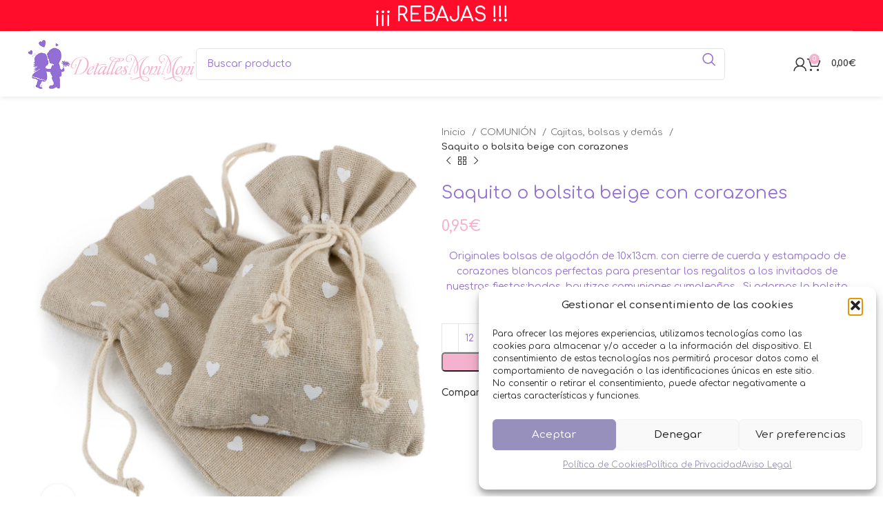

--- FILE ---
content_type: text/html; charset=UTF-8
request_url: https://www.detallesmonimoni.com/producto/saquito-o-bolsita-beige-con-corazones/
body_size: 44480
content:
<!DOCTYPE html>
<html dir="ltr" lang="es" prefix="og: https://ogp.me/ns#">
<head>
	<meta charset="UTF-8">
	<link rel="profile" href="https://gmpg.org/xfn/11">
	<link rel="pingback" href="https://www.detallesmonimoni.com/xmlrpc.php">

	<title>Saquito o bolsita beige con corazones - Detalles Moni Moni</title>

		<!-- All in One SEO Pro 4.7.6 - aioseo.com -->
	<meta name="description" content="Originales bolsas de algodón de 10x13cm. con cierre de cuerda y estampado de corazones blancos perfectas para presentar los regalitos a los invitados de nuestras fiestas:bodas, bautizos,comuniones,cumpleaños...Si adornas la bolsita con una tarjeta o detalle pequeño dejarás a todos impresionados." />
	<meta name="robots" content="max-image-preview:large" />
	<link rel="canonical" href="https://www.detallesmonimoni.com/producto/saquito-o-bolsita-beige-con-corazones/" />
	<meta name="generator" content="All in One SEO Pro (AIOSEO) 4.7.6" />
		<meta property="og:locale" content="es_ES" />
		<meta property="og:site_name" content="Detalles Moni Moni - Detalles originales para bodas, comuniones, bautizos y cumpleaños." />
		<meta property="og:type" content="article" />
		<meta property="og:title" content="Saquito o bolsita beige con corazones - Detalles Moni Moni" />
		<meta property="og:description" content="Originales bolsas de algodón de 10x13cm. con cierre de cuerda y estampado de corazones blancos perfectas para presentar los regalitos a los invitados de nuestras fiestas:bodas, bautizos,comuniones,cumpleaños...Si adornas la bolsita con una tarjeta o detalle pequeño dejarás a todos impresionados." />
		<meta property="og:url" content="https://www.detallesmonimoni.com/producto/saquito-o-bolsita-beige-con-corazones/" />
		<meta property="og:image" content="https://www.detallesmonimoni.com/wp-content/uploads/2023/02/logo-detallesmonimoni.jpg" />
		<meta property="og:image:secure_url" content="https://www.detallesmonimoni.com/wp-content/uploads/2023/02/logo-detallesmonimoni.jpg" />
		<meta property="og:image:width" content="1080" />
		<meta property="og:image:height" content="1150" />
		<meta property="article:published_time" content="2023-02-18T15:55:11+00:00" />
		<meta property="article:modified_time" content="2024-03-12T23:52:53+00:00" />
		<meta property="article:publisher" content="https://facebook.com/detallesmonimoni" />
		<meta name="twitter:card" content="summary_large_image" />
		<meta name="twitter:title" content="Saquito o bolsita beige con corazones - Detalles Moni Moni" />
		<meta name="twitter:description" content="Originales bolsas de algodón de 10x13cm. con cierre de cuerda y estampado de corazones blancos perfectas para presentar los regalitos a los invitados de nuestras fiestas:bodas, bautizos,comuniones,cumpleaños...Si adornas la bolsita con una tarjeta o detalle pequeño dejarás a todos impresionados." />
		<meta name="twitter:image" content="https://www.detallesmonimoni.com/wp-content/uploads/2023/02/logo-detallesmonimoni.jpg" />
		<script type="application/ld+json" class="aioseo-schema">
			{"@context":"https:\/\/schema.org","@graph":[{"@type":"BreadcrumbList","@id":"https:\/\/www.detallesmonimoni.com\/producto\/saquito-o-bolsita-beige-con-corazones\/#breadcrumblist","itemListElement":[{"@type":"ListItem","@id":"https:\/\/www.detallesmonimoni.com\/#listItem","position":1,"name":"Home","item":"https:\/\/www.detallesmonimoni.com\/","nextItem":{"@type":"ListItem","@id":"https:\/\/www.detallesmonimoni.com\/producto\/saquito-o-bolsita-beige-con-corazones\/#listItem","name":"Saquito o bolsita beige con corazones"}},{"@type":"ListItem","@id":"https:\/\/www.detallesmonimoni.com\/producto\/saquito-o-bolsita-beige-con-corazones\/#listItem","position":2,"name":"Saquito o bolsita beige con corazones","previousItem":{"@type":"ListItem","@id":"https:\/\/www.detallesmonimoni.com\/#listItem","name":"Home"}}]},{"@type":"Organization","@id":"https:\/\/www.detallesmonimoni.com\/#organization","name":"Detalles Moni Moni","description":"Detalles originales para bodas, comuniones, bautizos y cumplea\u00f1os.","url":"https:\/\/www.detallesmonimoni.com\/","telephone":"+34625991744","logo":{"@type":"ImageObject","url":"https:\/\/www.detallesmonimoni.com\/wp-content\/uploads\/2023\/02\/logo-detallesmonimoni.jpg","@id":"https:\/\/www.detallesmonimoni.com\/producto\/saquito-o-bolsita-beige-con-corazones\/#organizationLogo","width":1080,"height":1150,"caption":"detalles para bodas y comuniones"},"image":{"@id":"https:\/\/www.detallesmonimoni.com\/producto\/saquito-o-bolsita-beige-con-corazones\/#organizationLogo"},"sameAs":["https:\/\/facebook.com\/detallesmonimoni","https:\/\/instagram.com\/detallesmonimoni","https:\/\/pinterest.com\/detallesmonimoni","https:\/\/youtube.com\/detallesmonimoni","https:\/\/linkedin.com\/in\/detallesmonimoni"]},{"@type":"Product","@id":"https:\/\/www.detallesmonimoni.com\/producto\/saquito-o-bolsita-beige-con-corazones\/#wooCommerceProduct","name":"Saquito o bolsita beige con corazones","description":"Originales bolsas de algod\u00f3n de 10x13cm. con cierre de cuerda y estampado de corazones blancos perfectas para presentar los regalitos a los invitados de nuestras fiestas:bodas, bautizos,comuniones,cumplea\u00f1os...Si adornas la bolsita con una tarjeta o detalle peque\u00f1o dejar\u00e1s a todos impresionados.","url":"https:\/\/www.detallesmonimoni.com\/producto\/saquito-o-bolsita-beige-con-corazones\/","sku":"MO-SKU A602","image":{"@type":"ImageObject","url":"https:\/\/www.detallesmonimoni.com\/wp-content\/uploads\/2023\/02\/saquito-para-arroz.jpg","@id":"https:\/\/www.detallesmonimoni.com\/producto\/saquito-o-bolsita-beige-con-corazones\/#productImage","width":1200,"height":1200},"offers":{"@type":"Offer","url":"https:\/\/www.detallesmonimoni.com\/producto\/saquito-o-bolsita-beige-con-corazones\/#wooCommerceOffer","price":0.95,"priceCurrency":"EUR","category":"Complementos para regalos","availability":"https:\/\/schema.org\/InStock","priceSpecification":{"@type":"PriceSpecification","price":0.95,"priceCurrency":"EUR","valueAddedTaxIncluded":"true"},"seller":{"@type":"Organization","@id":"https:\/\/www.detallesmonimoni.com\/#organization"}}},{"@type":"WebPage","@id":"https:\/\/www.detallesmonimoni.com\/producto\/saquito-o-bolsita-beige-con-corazones\/#webpage","url":"https:\/\/www.detallesmonimoni.com\/producto\/saquito-o-bolsita-beige-con-corazones\/","name":"Saquito o bolsita beige con corazones - Detalles Moni Moni","description":"Originales bolsas de algod\u00f3n de 10x13cm. con cierre de cuerda y estampado de corazones blancos perfectas para presentar los regalitos a los invitados de nuestras fiestas:bodas, bautizos,comuniones,cumplea\u00f1os...Si adornas la bolsita con una tarjeta o detalle peque\u00f1o dejar\u00e1s a todos impresionados.","inLanguage":"es-ES","isPartOf":{"@id":"https:\/\/www.detallesmonimoni.com\/#website"},"breadcrumb":{"@id":"https:\/\/www.detallesmonimoni.com\/producto\/saquito-o-bolsita-beige-con-corazones\/#breadcrumblist"},"image":{"@type":"ImageObject","url":"https:\/\/www.detallesmonimoni.com\/wp-content\/uploads\/2023\/02\/saquito-para-arroz.jpg","@id":"https:\/\/www.detallesmonimoni.com\/producto\/saquito-o-bolsita-beige-con-corazones\/#mainImage","width":1200,"height":1200},"primaryImageOfPage":{"@id":"https:\/\/www.detallesmonimoni.com\/producto\/saquito-o-bolsita-beige-con-corazones\/#mainImage"},"datePublished":"2023-02-18T16:55:11+01:00","dateModified":"2024-03-13T00:52:53+01:00"},{"@type":"WebSite","@id":"https:\/\/www.detallesmonimoni.com\/#website","url":"https:\/\/www.detallesmonimoni.com\/","name":"Detalles Moni Moni","description":"Detalles originales para bodas, comuniones, bautizos y cumplea\u00f1os.","inLanguage":"es-ES","publisher":{"@id":"https:\/\/www.detallesmonimoni.com\/#organization"}}]}
		</script>
		<!-- All in One SEO Pro -->

<link rel="prefetch" href="https://www.detallesmonimoni.com/wp-content/plugins/woo-min-max-quantity-step-control-single/assets/js/custom.js">
<link rel="prefetch" href="https://www.detallesmonimoni.com/wp-content/plugins/woo-min-max-quantity-step-control-single/assets/css/wcmmq-front.css">
<link rel='dns-prefetch' href='//www.googletagmanager.com' />
<link rel='dns-prefetch' href='//code.jquery.com' />
<link rel='dns-prefetch' href='//fonts.googleapis.com' />
<link rel="alternate" type="application/rss+xml" title="Detalles Moni Moni &raquo; Feed" href="https://www.detallesmonimoni.com/feed/" />
<link rel="alternate" type="application/rss+xml" title="Detalles Moni Moni &raquo; Feed de los comentarios" href="https://www.detallesmonimoni.com/comments/feed/" />
<link rel="alternate" type="application/rss+xml" title="Detalles Moni Moni &raquo; Comentario Saquito o bolsita beige con corazones del feed" href="https://www.detallesmonimoni.com/producto/saquito-o-bolsita-beige-con-corazones/feed/" />
<link rel="alternate" title="oEmbed (JSON)" type="application/json+oembed" href="https://www.detallesmonimoni.com/wp-json/oembed/1.0/embed?url=https%3A%2F%2Fwww.detallesmonimoni.com%2Fproducto%2Fsaquito-o-bolsita-beige-con-corazones%2F" />
<link rel="alternate" title="oEmbed (XML)" type="text/xml+oembed" href="https://www.detallesmonimoni.com/wp-json/oembed/1.0/embed?url=https%3A%2F%2Fwww.detallesmonimoni.com%2Fproducto%2Fsaquito-o-bolsita-beige-con-corazones%2F&#038;format=xml" />
<style id='wp-img-auto-sizes-contain-inline-css' type='text/css'>
img:is([sizes=auto i],[sizes^="auto," i]){contain-intrinsic-size:3000px 1500px}
/*# sourceURL=wp-img-auto-sizes-contain-inline-css */
</style>
<link rel='stylesheet' id='sbi_styles-css' href='https://www.detallesmonimoni.com/wp-content/plugins/instagram-feed/css/sbi-styles.min.css?ver=6.10.0' type='text/css' media='all' />
<style id='wp-block-library-inline-css' type='text/css'>
:root{--wp-block-synced-color:#7a00df;--wp-block-synced-color--rgb:122,0,223;--wp-bound-block-color:var(--wp-block-synced-color);--wp-editor-canvas-background:#ddd;--wp-admin-theme-color:#007cba;--wp-admin-theme-color--rgb:0,124,186;--wp-admin-theme-color-darker-10:#006ba1;--wp-admin-theme-color-darker-10--rgb:0,107,160.5;--wp-admin-theme-color-darker-20:#005a87;--wp-admin-theme-color-darker-20--rgb:0,90,135;--wp-admin-border-width-focus:2px}@media (min-resolution:192dpi){:root{--wp-admin-border-width-focus:1.5px}}.wp-element-button{cursor:pointer}:root .has-very-light-gray-background-color{background-color:#eee}:root .has-very-dark-gray-background-color{background-color:#313131}:root .has-very-light-gray-color{color:#eee}:root .has-very-dark-gray-color{color:#313131}:root .has-vivid-green-cyan-to-vivid-cyan-blue-gradient-background{background:linear-gradient(135deg,#00d084,#0693e3)}:root .has-purple-crush-gradient-background{background:linear-gradient(135deg,#34e2e4,#4721fb 50%,#ab1dfe)}:root .has-hazy-dawn-gradient-background{background:linear-gradient(135deg,#faaca8,#dad0ec)}:root .has-subdued-olive-gradient-background{background:linear-gradient(135deg,#fafae1,#67a671)}:root .has-atomic-cream-gradient-background{background:linear-gradient(135deg,#fdd79a,#004a59)}:root .has-nightshade-gradient-background{background:linear-gradient(135deg,#330968,#31cdcf)}:root .has-midnight-gradient-background{background:linear-gradient(135deg,#020381,#2874fc)}:root{--wp--preset--font-size--normal:16px;--wp--preset--font-size--huge:42px}.has-regular-font-size{font-size:1em}.has-larger-font-size{font-size:2.625em}.has-normal-font-size{font-size:var(--wp--preset--font-size--normal)}.has-huge-font-size{font-size:var(--wp--preset--font-size--huge)}.has-text-align-center{text-align:center}.has-text-align-left{text-align:left}.has-text-align-right{text-align:right}.has-fit-text{white-space:nowrap!important}#end-resizable-editor-section{display:none}.aligncenter{clear:both}.items-justified-left{justify-content:flex-start}.items-justified-center{justify-content:center}.items-justified-right{justify-content:flex-end}.items-justified-space-between{justify-content:space-between}.screen-reader-text{border:0;clip-path:inset(50%);height:1px;margin:-1px;overflow:hidden;padding:0;position:absolute;width:1px;word-wrap:normal!important}.screen-reader-text:focus{background-color:#ddd;clip-path:none;color:#444;display:block;font-size:1em;height:auto;left:5px;line-height:normal;padding:15px 23px 14px;text-decoration:none;top:5px;width:auto;z-index:100000}html :where(.has-border-color){border-style:solid}html :where([style*=border-top-color]){border-top-style:solid}html :where([style*=border-right-color]){border-right-style:solid}html :where([style*=border-bottom-color]){border-bottom-style:solid}html :where([style*=border-left-color]){border-left-style:solid}html :where([style*=border-width]){border-style:solid}html :where([style*=border-top-width]){border-top-style:solid}html :where([style*=border-right-width]){border-right-style:solid}html :where([style*=border-bottom-width]){border-bottom-style:solid}html :where([style*=border-left-width]){border-left-style:solid}html :where(img[class*=wp-image-]){height:auto;max-width:100%}:where(figure){margin:0 0 1em}html :where(.is-position-sticky){--wp-admin--admin-bar--position-offset:var(--wp-admin--admin-bar--height,0px)}@media screen and (max-width:600px){html :where(.is-position-sticky){--wp-admin--admin-bar--position-offset:0px}}

/*# sourceURL=wp-block-library-inline-css */
</style><style id='wp-block-social-links-inline-css' type='text/css'>
.wp-block-social-links{background:none;box-sizing:border-box;margin-left:0;padding-left:0;padding-right:0;text-indent:0}.wp-block-social-links .wp-social-link a,.wp-block-social-links .wp-social-link a:hover{border-bottom:0;box-shadow:none;text-decoration:none}.wp-block-social-links .wp-social-link svg{height:1em;width:1em}.wp-block-social-links .wp-social-link span:not(.screen-reader-text){font-size:.65em;margin-left:.5em;margin-right:.5em}.wp-block-social-links.has-small-icon-size{font-size:16px}.wp-block-social-links,.wp-block-social-links.has-normal-icon-size{font-size:24px}.wp-block-social-links.has-large-icon-size{font-size:36px}.wp-block-social-links.has-huge-icon-size{font-size:48px}.wp-block-social-links.aligncenter{display:flex;justify-content:center}.wp-block-social-links.alignright{justify-content:flex-end}.wp-block-social-link{border-radius:9999px;display:block}@media not (prefers-reduced-motion){.wp-block-social-link{transition:transform .1s ease}}.wp-block-social-link{height:auto}.wp-block-social-link a{align-items:center;display:flex;line-height:0}.wp-block-social-link:hover{transform:scale(1.1)}.wp-block-social-links .wp-block-social-link.wp-social-link{display:inline-block;margin:0;padding:0}.wp-block-social-links .wp-block-social-link.wp-social-link .wp-block-social-link-anchor,.wp-block-social-links .wp-block-social-link.wp-social-link .wp-block-social-link-anchor svg,.wp-block-social-links .wp-block-social-link.wp-social-link .wp-block-social-link-anchor:active,.wp-block-social-links .wp-block-social-link.wp-social-link .wp-block-social-link-anchor:hover,.wp-block-social-links .wp-block-social-link.wp-social-link .wp-block-social-link-anchor:visited{color:currentColor;fill:currentColor}:where(.wp-block-social-links:not(.is-style-logos-only)) .wp-social-link{background-color:#f0f0f0;color:#444}:where(.wp-block-social-links:not(.is-style-logos-only)) .wp-social-link-amazon{background-color:#f90;color:#fff}:where(.wp-block-social-links:not(.is-style-logos-only)) .wp-social-link-bandcamp{background-color:#1ea0c3;color:#fff}:where(.wp-block-social-links:not(.is-style-logos-only)) .wp-social-link-behance{background-color:#0757fe;color:#fff}:where(.wp-block-social-links:not(.is-style-logos-only)) .wp-social-link-bluesky{background-color:#0a7aff;color:#fff}:where(.wp-block-social-links:not(.is-style-logos-only)) .wp-social-link-codepen{background-color:#1e1f26;color:#fff}:where(.wp-block-social-links:not(.is-style-logos-only)) .wp-social-link-deviantart{background-color:#02e49b;color:#fff}:where(.wp-block-social-links:not(.is-style-logos-only)) .wp-social-link-discord{background-color:#5865f2;color:#fff}:where(.wp-block-social-links:not(.is-style-logos-only)) .wp-social-link-dribbble{background-color:#e94c89;color:#fff}:where(.wp-block-social-links:not(.is-style-logos-only)) .wp-social-link-dropbox{background-color:#4280ff;color:#fff}:where(.wp-block-social-links:not(.is-style-logos-only)) .wp-social-link-etsy{background-color:#f45800;color:#fff}:where(.wp-block-social-links:not(.is-style-logos-only)) .wp-social-link-facebook{background-color:#0866ff;color:#fff}:where(.wp-block-social-links:not(.is-style-logos-only)) .wp-social-link-fivehundredpx{background-color:#000;color:#fff}:where(.wp-block-social-links:not(.is-style-logos-only)) .wp-social-link-flickr{background-color:#0461dd;color:#fff}:where(.wp-block-social-links:not(.is-style-logos-only)) .wp-social-link-foursquare{background-color:#e65678;color:#fff}:where(.wp-block-social-links:not(.is-style-logos-only)) .wp-social-link-github{background-color:#24292d;color:#fff}:where(.wp-block-social-links:not(.is-style-logos-only)) .wp-social-link-goodreads{background-color:#eceadd;color:#382110}:where(.wp-block-social-links:not(.is-style-logos-only)) .wp-social-link-google{background-color:#ea4434;color:#fff}:where(.wp-block-social-links:not(.is-style-logos-only)) .wp-social-link-gravatar{background-color:#1d4fc4;color:#fff}:where(.wp-block-social-links:not(.is-style-logos-only)) .wp-social-link-instagram{background-color:#f00075;color:#fff}:where(.wp-block-social-links:not(.is-style-logos-only)) .wp-social-link-lastfm{background-color:#e21b24;color:#fff}:where(.wp-block-social-links:not(.is-style-logos-only)) .wp-social-link-linkedin{background-color:#0d66c2;color:#fff}:where(.wp-block-social-links:not(.is-style-logos-only)) .wp-social-link-mastodon{background-color:#3288d4;color:#fff}:where(.wp-block-social-links:not(.is-style-logos-only)) .wp-social-link-medium{background-color:#000;color:#fff}:where(.wp-block-social-links:not(.is-style-logos-only)) .wp-social-link-meetup{background-color:#f6405f;color:#fff}:where(.wp-block-social-links:not(.is-style-logos-only)) .wp-social-link-patreon{background-color:#000;color:#fff}:where(.wp-block-social-links:not(.is-style-logos-only)) .wp-social-link-pinterest{background-color:#e60122;color:#fff}:where(.wp-block-social-links:not(.is-style-logos-only)) .wp-social-link-pocket{background-color:#ef4155;color:#fff}:where(.wp-block-social-links:not(.is-style-logos-only)) .wp-social-link-reddit{background-color:#ff4500;color:#fff}:where(.wp-block-social-links:not(.is-style-logos-only)) .wp-social-link-skype{background-color:#0478d7;color:#fff}:where(.wp-block-social-links:not(.is-style-logos-only)) .wp-social-link-snapchat{background-color:#fefc00;color:#fff;stroke:#000}:where(.wp-block-social-links:not(.is-style-logos-only)) .wp-social-link-soundcloud{background-color:#ff5600;color:#fff}:where(.wp-block-social-links:not(.is-style-logos-only)) .wp-social-link-spotify{background-color:#1bd760;color:#fff}:where(.wp-block-social-links:not(.is-style-logos-only)) .wp-social-link-telegram{background-color:#2aabee;color:#fff}:where(.wp-block-social-links:not(.is-style-logos-only)) .wp-social-link-threads{background-color:#000;color:#fff}:where(.wp-block-social-links:not(.is-style-logos-only)) .wp-social-link-tiktok{background-color:#000;color:#fff}:where(.wp-block-social-links:not(.is-style-logos-only)) .wp-social-link-tumblr{background-color:#011835;color:#fff}:where(.wp-block-social-links:not(.is-style-logos-only)) .wp-social-link-twitch{background-color:#6440a4;color:#fff}:where(.wp-block-social-links:not(.is-style-logos-only)) .wp-social-link-twitter{background-color:#1da1f2;color:#fff}:where(.wp-block-social-links:not(.is-style-logos-only)) .wp-social-link-vimeo{background-color:#1eb7ea;color:#fff}:where(.wp-block-social-links:not(.is-style-logos-only)) .wp-social-link-vk{background-color:#4680c2;color:#fff}:where(.wp-block-social-links:not(.is-style-logos-only)) .wp-social-link-wordpress{background-color:#3499cd;color:#fff}:where(.wp-block-social-links:not(.is-style-logos-only)) .wp-social-link-whatsapp{background-color:#25d366;color:#fff}:where(.wp-block-social-links:not(.is-style-logos-only)) .wp-social-link-x{background-color:#000;color:#fff}:where(.wp-block-social-links:not(.is-style-logos-only)) .wp-social-link-yelp{background-color:#d32422;color:#fff}:where(.wp-block-social-links:not(.is-style-logos-only)) .wp-social-link-youtube{background-color:red;color:#fff}:where(.wp-block-social-links.is-style-logos-only) .wp-social-link{background:none}:where(.wp-block-social-links.is-style-logos-only) .wp-social-link svg{height:1.25em;width:1.25em}:where(.wp-block-social-links.is-style-logos-only) .wp-social-link-amazon{color:#f90}:where(.wp-block-social-links.is-style-logos-only) .wp-social-link-bandcamp{color:#1ea0c3}:where(.wp-block-social-links.is-style-logos-only) .wp-social-link-behance{color:#0757fe}:where(.wp-block-social-links.is-style-logos-only) .wp-social-link-bluesky{color:#0a7aff}:where(.wp-block-social-links.is-style-logos-only) .wp-social-link-codepen{color:#1e1f26}:where(.wp-block-social-links.is-style-logos-only) .wp-social-link-deviantart{color:#02e49b}:where(.wp-block-social-links.is-style-logos-only) .wp-social-link-discord{color:#5865f2}:where(.wp-block-social-links.is-style-logos-only) .wp-social-link-dribbble{color:#e94c89}:where(.wp-block-social-links.is-style-logos-only) .wp-social-link-dropbox{color:#4280ff}:where(.wp-block-social-links.is-style-logos-only) .wp-social-link-etsy{color:#f45800}:where(.wp-block-social-links.is-style-logos-only) .wp-social-link-facebook{color:#0866ff}:where(.wp-block-social-links.is-style-logos-only) .wp-social-link-fivehundredpx{color:#000}:where(.wp-block-social-links.is-style-logos-only) .wp-social-link-flickr{color:#0461dd}:where(.wp-block-social-links.is-style-logos-only) .wp-social-link-foursquare{color:#e65678}:where(.wp-block-social-links.is-style-logos-only) .wp-social-link-github{color:#24292d}:where(.wp-block-social-links.is-style-logos-only) .wp-social-link-goodreads{color:#382110}:where(.wp-block-social-links.is-style-logos-only) .wp-social-link-google{color:#ea4434}:where(.wp-block-social-links.is-style-logos-only) .wp-social-link-gravatar{color:#1d4fc4}:where(.wp-block-social-links.is-style-logos-only) .wp-social-link-instagram{color:#f00075}:where(.wp-block-social-links.is-style-logos-only) .wp-social-link-lastfm{color:#e21b24}:where(.wp-block-social-links.is-style-logos-only) .wp-social-link-linkedin{color:#0d66c2}:where(.wp-block-social-links.is-style-logos-only) .wp-social-link-mastodon{color:#3288d4}:where(.wp-block-social-links.is-style-logos-only) .wp-social-link-medium{color:#000}:where(.wp-block-social-links.is-style-logos-only) .wp-social-link-meetup{color:#f6405f}:where(.wp-block-social-links.is-style-logos-only) .wp-social-link-patreon{color:#000}:where(.wp-block-social-links.is-style-logos-only) .wp-social-link-pinterest{color:#e60122}:where(.wp-block-social-links.is-style-logos-only) .wp-social-link-pocket{color:#ef4155}:where(.wp-block-social-links.is-style-logos-only) .wp-social-link-reddit{color:#ff4500}:where(.wp-block-social-links.is-style-logos-only) .wp-social-link-skype{color:#0478d7}:where(.wp-block-social-links.is-style-logos-only) .wp-social-link-snapchat{color:#fff;stroke:#000}:where(.wp-block-social-links.is-style-logos-only) .wp-social-link-soundcloud{color:#ff5600}:where(.wp-block-social-links.is-style-logos-only) .wp-social-link-spotify{color:#1bd760}:where(.wp-block-social-links.is-style-logos-only) .wp-social-link-telegram{color:#2aabee}:where(.wp-block-social-links.is-style-logos-only) .wp-social-link-threads{color:#000}:where(.wp-block-social-links.is-style-logos-only) .wp-social-link-tiktok{color:#000}:where(.wp-block-social-links.is-style-logos-only) .wp-social-link-tumblr{color:#011835}:where(.wp-block-social-links.is-style-logos-only) .wp-social-link-twitch{color:#6440a4}:where(.wp-block-social-links.is-style-logos-only) .wp-social-link-twitter{color:#1da1f2}:where(.wp-block-social-links.is-style-logos-only) .wp-social-link-vimeo{color:#1eb7ea}:where(.wp-block-social-links.is-style-logos-only) .wp-social-link-vk{color:#4680c2}:where(.wp-block-social-links.is-style-logos-only) .wp-social-link-whatsapp{color:#25d366}:where(.wp-block-social-links.is-style-logos-only) .wp-social-link-wordpress{color:#3499cd}:where(.wp-block-social-links.is-style-logos-only) .wp-social-link-x{color:#000}:where(.wp-block-social-links.is-style-logos-only) .wp-social-link-yelp{color:#d32422}:where(.wp-block-social-links.is-style-logos-only) .wp-social-link-youtube{color:red}.wp-block-social-links.is-style-pill-shape .wp-social-link{width:auto}:root :where(.wp-block-social-links .wp-social-link a){padding:.25em}:root :where(.wp-block-social-links.is-style-logos-only .wp-social-link a){padding:0}:root :where(.wp-block-social-links.is-style-pill-shape .wp-social-link a){padding-left:.6666666667em;padding-right:.6666666667em}.wp-block-social-links:not(.has-icon-color):not(.has-icon-background-color) .wp-social-link-snapchat .wp-block-social-link-label{color:#000}
/*# sourceURL=https://www.detallesmonimoni.com/wp-includes/blocks/social-links/style.min.css */
</style>
<style id='global-styles-inline-css' type='text/css'>
:root{--wp--preset--aspect-ratio--square: 1;--wp--preset--aspect-ratio--4-3: 4/3;--wp--preset--aspect-ratio--3-4: 3/4;--wp--preset--aspect-ratio--3-2: 3/2;--wp--preset--aspect-ratio--2-3: 2/3;--wp--preset--aspect-ratio--16-9: 16/9;--wp--preset--aspect-ratio--9-16: 9/16;--wp--preset--color--black: #000000;--wp--preset--color--cyan-bluish-gray: #abb8c3;--wp--preset--color--white: #ffffff;--wp--preset--color--pale-pink: #f78da7;--wp--preset--color--vivid-red: #cf2e2e;--wp--preset--color--luminous-vivid-orange: #ff6900;--wp--preset--color--luminous-vivid-amber: #fcb900;--wp--preset--color--light-green-cyan: #7bdcb5;--wp--preset--color--vivid-green-cyan: #00d084;--wp--preset--color--pale-cyan-blue: #8ed1fc;--wp--preset--color--vivid-cyan-blue: #0693e3;--wp--preset--color--vivid-purple: #9b51e0;--wp--preset--gradient--vivid-cyan-blue-to-vivid-purple: linear-gradient(135deg,rgb(6,147,227) 0%,rgb(155,81,224) 100%);--wp--preset--gradient--light-green-cyan-to-vivid-green-cyan: linear-gradient(135deg,rgb(122,220,180) 0%,rgb(0,208,130) 100%);--wp--preset--gradient--luminous-vivid-amber-to-luminous-vivid-orange: linear-gradient(135deg,rgb(252,185,0) 0%,rgb(255,105,0) 100%);--wp--preset--gradient--luminous-vivid-orange-to-vivid-red: linear-gradient(135deg,rgb(255,105,0) 0%,rgb(207,46,46) 100%);--wp--preset--gradient--very-light-gray-to-cyan-bluish-gray: linear-gradient(135deg,rgb(238,238,238) 0%,rgb(169,184,195) 100%);--wp--preset--gradient--cool-to-warm-spectrum: linear-gradient(135deg,rgb(74,234,220) 0%,rgb(151,120,209) 20%,rgb(207,42,186) 40%,rgb(238,44,130) 60%,rgb(251,105,98) 80%,rgb(254,248,76) 100%);--wp--preset--gradient--blush-light-purple: linear-gradient(135deg,rgb(255,206,236) 0%,rgb(152,150,240) 100%);--wp--preset--gradient--blush-bordeaux: linear-gradient(135deg,rgb(254,205,165) 0%,rgb(254,45,45) 50%,rgb(107,0,62) 100%);--wp--preset--gradient--luminous-dusk: linear-gradient(135deg,rgb(255,203,112) 0%,rgb(199,81,192) 50%,rgb(65,88,208) 100%);--wp--preset--gradient--pale-ocean: linear-gradient(135deg,rgb(255,245,203) 0%,rgb(182,227,212) 50%,rgb(51,167,181) 100%);--wp--preset--gradient--electric-grass: linear-gradient(135deg,rgb(202,248,128) 0%,rgb(113,206,126) 100%);--wp--preset--gradient--midnight: linear-gradient(135deg,rgb(2,3,129) 0%,rgb(40,116,252) 100%);--wp--preset--font-size--small: 13px;--wp--preset--font-size--medium: 20px;--wp--preset--font-size--large: 36px;--wp--preset--font-size--x-large: 42px;--wp--preset--spacing--20: 0.44rem;--wp--preset--spacing--30: 0.67rem;--wp--preset--spacing--40: 1rem;--wp--preset--spacing--50: 1.5rem;--wp--preset--spacing--60: 2.25rem;--wp--preset--spacing--70: 3.38rem;--wp--preset--spacing--80: 5.06rem;--wp--preset--shadow--natural: 6px 6px 9px rgba(0, 0, 0, 0.2);--wp--preset--shadow--deep: 12px 12px 50px rgba(0, 0, 0, 0.4);--wp--preset--shadow--sharp: 6px 6px 0px rgba(0, 0, 0, 0.2);--wp--preset--shadow--outlined: 6px 6px 0px -3px rgb(255, 255, 255), 6px 6px rgb(0, 0, 0);--wp--preset--shadow--crisp: 6px 6px 0px rgb(0, 0, 0);}:where(.is-layout-flex){gap: 0.5em;}:where(.is-layout-grid){gap: 0.5em;}body .is-layout-flex{display: flex;}.is-layout-flex{flex-wrap: wrap;align-items: center;}.is-layout-flex > :is(*, div){margin: 0;}body .is-layout-grid{display: grid;}.is-layout-grid > :is(*, div){margin: 0;}:where(.wp-block-columns.is-layout-flex){gap: 2em;}:where(.wp-block-columns.is-layout-grid){gap: 2em;}:where(.wp-block-post-template.is-layout-flex){gap: 1.25em;}:where(.wp-block-post-template.is-layout-grid){gap: 1.25em;}.has-black-color{color: var(--wp--preset--color--black) !important;}.has-cyan-bluish-gray-color{color: var(--wp--preset--color--cyan-bluish-gray) !important;}.has-white-color{color: var(--wp--preset--color--white) !important;}.has-pale-pink-color{color: var(--wp--preset--color--pale-pink) !important;}.has-vivid-red-color{color: var(--wp--preset--color--vivid-red) !important;}.has-luminous-vivid-orange-color{color: var(--wp--preset--color--luminous-vivid-orange) !important;}.has-luminous-vivid-amber-color{color: var(--wp--preset--color--luminous-vivid-amber) !important;}.has-light-green-cyan-color{color: var(--wp--preset--color--light-green-cyan) !important;}.has-vivid-green-cyan-color{color: var(--wp--preset--color--vivid-green-cyan) !important;}.has-pale-cyan-blue-color{color: var(--wp--preset--color--pale-cyan-blue) !important;}.has-vivid-cyan-blue-color{color: var(--wp--preset--color--vivid-cyan-blue) !important;}.has-vivid-purple-color{color: var(--wp--preset--color--vivid-purple) !important;}.has-black-background-color{background-color: var(--wp--preset--color--black) !important;}.has-cyan-bluish-gray-background-color{background-color: var(--wp--preset--color--cyan-bluish-gray) !important;}.has-white-background-color{background-color: var(--wp--preset--color--white) !important;}.has-pale-pink-background-color{background-color: var(--wp--preset--color--pale-pink) !important;}.has-vivid-red-background-color{background-color: var(--wp--preset--color--vivid-red) !important;}.has-luminous-vivid-orange-background-color{background-color: var(--wp--preset--color--luminous-vivid-orange) !important;}.has-luminous-vivid-amber-background-color{background-color: var(--wp--preset--color--luminous-vivid-amber) !important;}.has-light-green-cyan-background-color{background-color: var(--wp--preset--color--light-green-cyan) !important;}.has-vivid-green-cyan-background-color{background-color: var(--wp--preset--color--vivid-green-cyan) !important;}.has-pale-cyan-blue-background-color{background-color: var(--wp--preset--color--pale-cyan-blue) !important;}.has-vivid-cyan-blue-background-color{background-color: var(--wp--preset--color--vivid-cyan-blue) !important;}.has-vivid-purple-background-color{background-color: var(--wp--preset--color--vivid-purple) !important;}.has-black-border-color{border-color: var(--wp--preset--color--black) !important;}.has-cyan-bluish-gray-border-color{border-color: var(--wp--preset--color--cyan-bluish-gray) !important;}.has-white-border-color{border-color: var(--wp--preset--color--white) !important;}.has-pale-pink-border-color{border-color: var(--wp--preset--color--pale-pink) !important;}.has-vivid-red-border-color{border-color: var(--wp--preset--color--vivid-red) !important;}.has-luminous-vivid-orange-border-color{border-color: var(--wp--preset--color--luminous-vivid-orange) !important;}.has-luminous-vivid-amber-border-color{border-color: var(--wp--preset--color--luminous-vivid-amber) !important;}.has-light-green-cyan-border-color{border-color: var(--wp--preset--color--light-green-cyan) !important;}.has-vivid-green-cyan-border-color{border-color: var(--wp--preset--color--vivid-green-cyan) !important;}.has-pale-cyan-blue-border-color{border-color: var(--wp--preset--color--pale-cyan-blue) !important;}.has-vivid-cyan-blue-border-color{border-color: var(--wp--preset--color--vivid-cyan-blue) !important;}.has-vivid-purple-border-color{border-color: var(--wp--preset--color--vivid-purple) !important;}.has-vivid-cyan-blue-to-vivid-purple-gradient-background{background: var(--wp--preset--gradient--vivid-cyan-blue-to-vivid-purple) !important;}.has-light-green-cyan-to-vivid-green-cyan-gradient-background{background: var(--wp--preset--gradient--light-green-cyan-to-vivid-green-cyan) !important;}.has-luminous-vivid-amber-to-luminous-vivid-orange-gradient-background{background: var(--wp--preset--gradient--luminous-vivid-amber-to-luminous-vivid-orange) !important;}.has-luminous-vivid-orange-to-vivid-red-gradient-background{background: var(--wp--preset--gradient--luminous-vivid-orange-to-vivid-red) !important;}.has-very-light-gray-to-cyan-bluish-gray-gradient-background{background: var(--wp--preset--gradient--very-light-gray-to-cyan-bluish-gray) !important;}.has-cool-to-warm-spectrum-gradient-background{background: var(--wp--preset--gradient--cool-to-warm-spectrum) !important;}.has-blush-light-purple-gradient-background{background: var(--wp--preset--gradient--blush-light-purple) !important;}.has-blush-bordeaux-gradient-background{background: var(--wp--preset--gradient--blush-bordeaux) !important;}.has-luminous-dusk-gradient-background{background: var(--wp--preset--gradient--luminous-dusk) !important;}.has-pale-ocean-gradient-background{background: var(--wp--preset--gradient--pale-ocean) !important;}.has-electric-grass-gradient-background{background: var(--wp--preset--gradient--electric-grass) !important;}.has-midnight-gradient-background{background: var(--wp--preset--gradient--midnight) !important;}.has-small-font-size{font-size: var(--wp--preset--font-size--small) !important;}.has-medium-font-size{font-size: var(--wp--preset--font-size--medium) !important;}.has-large-font-size{font-size: var(--wp--preset--font-size--large) !important;}.has-x-large-font-size{font-size: var(--wp--preset--font-size--x-large) !important;}
/*# sourceURL=global-styles-inline-css */
</style>

<style id='classic-theme-styles-inline-css' type='text/css'>
/*! This file is auto-generated */
.wp-block-button__link{color:#fff;background-color:#32373c;border-radius:9999px;box-shadow:none;text-decoration:none;padding:calc(.667em + 2px) calc(1.333em + 2px);font-size:1.125em}.wp-block-file__button{background:#32373c;color:#fff;text-decoration:none}
/*# sourceURL=/wp-includes/css/classic-themes.min.css */
</style>
<link rel='stylesheet' id='tiered-pricing-table-front-css-css' href='https://www.detallesmonimoni.com/wp-content/plugins/tier-pricing-table/assets/frontend/main.css?ver=5.5.1' type='text/css' media='all' />
<style id='woocommerce-inline-inline-css' type='text/css'>
.woocommerce form .form-row .required { visibility: visible; }
/*# sourceURL=woocommerce-inline-inline-css */
</style>
<link rel='stylesheet' id='mc4wp-form-themes-css' href='https://www.detallesmonimoni.com/wp-content/plugins/mailchimp-for-wp/assets/css/form-themes.css?ver=4.11.1' type='text/css' media='all' />
<link rel='stylesheet' id='cmplz-general-css' href='https://www.detallesmonimoni.com/wp-content/plugins/complianz-gdpr/assets/css/cookieblocker.min.css?ver=1767657580' type='text/css' media='all' />
<link rel='stylesheet' id='free-shipping-label-public-css' href='https://www.detallesmonimoni.com/wp-content/plugins/free-shipping-label/assets/build/fsl-public.css?ver=3.4.3' type='text/css' media='all' />
<link rel='stylesheet' id='ywgc-frontend-css' href='https://www.detallesmonimoni.com/wp-content/plugins/yith-woocommerce-gift-cards/assets/css/ywgc-frontend.css?ver=4.30.0' type='text/css' media='all' />
<style id='ywgc-frontend-inline-css' type='text/css'>

                    .ywgc_apply_gift_card_button{
                        background-color:#448a85 !important;
                        color:#ffffff!important;
                    }
                    .ywgc_apply_gift_card_button:hover{
                        background-color:#4ac4aa!important;
                        color:#ffffff!important;
                    }
                    .ywgc_enter_code{
                        background-color:#ffffff;
                        color:#000000;
                    }
                    .ywgc_enter_code:hover{
                        background-color:#ffffff;
                        color: #000000;
                    }
                    .gift-cards-list button{
                        border: 1px solid #000000;
                    }
                    .selected_image_parent{
                        border: 2px dashed #000000 !important;
                    }
                    .ywgc-preset-image.selected_image_parent:after{
                        background-color: #000000;
                    }
                    .ywgc-predefined-amount-button.selected_button{
                        background-color: #000000;
                    }
                    .ywgc-on-sale-text{
                        color:#000000;
                    }
                    .ywgc-choose-image.ywgc-choose-template:hover{
                        background: rgba(0, 0, 0, 0.9);
                    }
                    .ywgc-choose-image.ywgc-choose-template{
                        background: rgba(0, 0, 0, 0.8);
                    }
                    .ui-datepicker a.ui-state-active, .ui-datepicker a.ui-state-hover {
                        background:#000000 !important;
                        color: white;
                    }
                    .ywgc-form-preview-separator{
                        background-color: #000000;
                    }
                    .ywgc-form-preview-amount{
                        color: #000000;
                    }
                    #ywgc-manual-amount{
                        border: 1px solid #000000;
                    }
                    .ywgc-template-categories a:hover,
                    .ywgc-template-categories a.ywgc-category-selected{
                        color: #000000;
                    }
                    .ywgc-design-list-modal .ywgc-preset-image:before {
                        background-color: #000000;
                    }
                    .ywgc-custom-upload-container-modal .ywgc-custom-design-modal-preview-close {
                        background-color: #000000;
                    }
           
/*# sourceURL=ywgc-frontend-inline-css */
</style>
<link rel='stylesheet' id='jquery-ui-css-css' href='//code.jquery.com/ui/1.13.1/themes/smoothness/jquery-ui.css?ver=1' type='text/css' media='all' />
<link rel='stylesheet' id='dashicons-css' href='https://www.detallesmonimoni.com/wp-includes/css/dashicons.min.css?ver=6.9' type='text/css' media='all' />
<style id='dashicons-inline-css' type='text/css'>
[data-font="Dashicons"]:before {font-family: 'Dashicons' !important;content: attr(data-icon) !important;speak: none !important;font-weight: normal !important;font-variant: normal !important;text-transform: none !important;line-height: 1 !important;font-style: normal !important;-webkit-font-smoothing: antialiased !important;-moz-osx-font-smoothing: grayscale !important;}
/*# sourceURL=dashicons-inline-css */
</style>
<link rel='stylesheet' id='wcpa-frontend-css' href='https://www.detallesmonimoni.com/wp-content/plugins/woo-custom-product-addons-pro/assets/css/style_1.css?ver=5.3.1' type='text/css' media='all' />
<link rel='stylesheet' id='wcmmq-front-style-css' href='https://www.detallesmonimoni.com/wp-content/plugins/woo-min-max-quantity-step-control-single/assets/css/wcmmq-front.css?ver=7.0.4.1.1767657717' type='text/css' media='all' />
<link rel='stylesheet' id='cwginstock_frontend_css-css' href='https://www.detallesmonimoni.com/wp-content/plugins/back-in-stock-notifier-for-woocommerce/assets/css/frontend.min.css?ver=6.3.1' type='text/css' media='' />
<link rel='stylesheet' id='cwginstock_bootstrap-css' href='https://www.detallesmonimoni.com/wp-content/plugins/back-in-stock-notifier-for-woocommerce/assets/css/bootstrap.min.css?ver=6.3.1' type='text/css' media='' />
<link rel='stylesheet' id='js_composer_front-css' href='https://www.detallesmonimoni.com/wp-content/plugins/js_composer/assets/css/js_composer.min.css?ver=7.0' type='text/css' media='all' />
<link rel='stylesheet' id='bootstrap-css' href='https://www.detallesmonimoni.com/wp-content/themes/woodmart/css/bootstrap-light.min.css?ver=7.6.0' type='text/css' media='all' />
<link rel='stylesheet' id='woodmart-style-css' href='https://www.detallesmonimoni.com/wp-content/themes/woodmart/css/parts/base.min.css?ver=7.6.0' type='text/css' media='all' />
<link rel='stylesheet' id='wd-widget-wd-recent-posts-css' href='https://www.detallesmonimoni.com/wp-content/themes/woodmart/css/parts/widget-wd-recent-posts.min.css?ver=7.6.0' type='text/css' media='all' />
<link rel='stylesheet' id='wd-widget-nav-css' href='https://www.detallesmonimoni.com/wp-content/themes/woodmart/css/parts/widget-nav.min.css?ver=7.6.0' type='text/css' media='all' />
<link rel='stylesheet' id='wd-widget-product-cat-css' href='https://www.detallesmonimoni.com/wp-content/themes/woodmart/css/parts/woo-widget-product-cat.min.css?ver=7.6.0' type='text/css' media='all' />
<link rel='stylesheet' id='wd-wp-gutenberg-css' href='https://www.detallesmonimoni.com/wp-content/themes/woodmart/css/parts/wp-gutenberg.min.css?ver=7.6.0' type='text/css' media='all' />
<link rel='stylesheet' id='wd-wpcf7-css' href='https://www.detallesmonimoni.com/wp-content/themes/woodmart/css/parts/int-wpcf7.min.css?ver=7.6.0' type='text/css' media='all' />
<link rel='stylesheet' id='wd-revolution-slider-css' href='https://www.detallesmonimoni.com/wp-content/themes/woodmart/css/parts/int-rev-slider.min.css?ver=7.6.0' type='text/css' media='all' />
<link rel='stylesheet' id='wd-wpbakery-base-css' href='https://www.detallesmonimoni.com/wp-content/themes/woodmart/css/parts/int-wpb-base.min.css?ver=7.6.0' type='text/css' media='all' />
<link rel='stylesheet' id='wd-wpbakery-base-deprecated-css' href='https://www.detallesmonimoni.com/wp-content/themes/woodmart/css/parts/int-wpb-base-deprecated.min.css?ver=7.6.0' type='text/css' media='all' />
<link rel='stylesheet' id='wd-notices-fixed-css' href='https://www.detallesmonimoni.com/wp-content/themes/woodmart/css/parts/woo-opt-sticky-notices.min.css?ver=7.6.0' type='text/css' media='all' />
<link rel='stylesheet' id='wd-woocommerce-base-css' href='https://www.detallesmonimoni.com/wp-content/themes/woodmart/css/parts/woocommerce-base.min.css?ver=7.6.0' type='text/css' media='all' />
<link rel='stylesheet' id='wd-mod-star-rating-css' href='https://www.detallesmonimoni.com/wp-content/themes/woodmart/css/parts/mod-star-rating.min.css?ver=7.6.0' type='text/css' media='all' />
<link rel='stylesheet' id='wd-woo-el-track-order-css' href='https://www.detallesmonimoni.com/wp-content/themes/woodmart/css/parts/woo-el-track-order.min.css?ver=7.6.0' type='text/css' media='all' />
<link rel='stylesheet' id='wd-woocommerce-block-notices-css' href='https://www.detallesmonimoni.com/wp-content/themes/woodmart/css/parts/woo-mod-block-notices.min.css?ver=7.6.0' type='text/css' media='all' />
<link rel='stylesheet' id='wd-woo-gutenberg-css' href='https://www.detallesmonimoni.com/wp-content/themes/woodmart/css/parts/woo-gutenberg.min.css?ver=7.6.0' type='text/css' media='all' />
<link rel='stylesheet' id='wd-woo-mod-quantity-css' href='https://www.detallesmonimoni.com/wp-content/themes/woodmart/css/parts/woo-mod-quantity.min.css?ver=7.6.0' type='text/css' media='all' />
<link rel='stylesheet' id='wd-woo-single-prod-el-base-css' href='https://www.detallesmonimoni.com/wp-content/themes/woodmart/css/parts/woo-single-prod-el-base.min.css?ver=7.6.0' type='text/css' media='all' />
<link rel='stylesheet' id='wd-woo-mod-stock-status-css' href='https://www.detallesmonimoni.com/wp-content/themes/woodmart/css/parts/woo-mod-stock-status.min.css?ver=7.6.0' type='text/css' media='all' />
<link rel='stylesheet' id='wd-woo-opt-hide-larger-price-css' href='https://www.detallesmonimoni.com/wp-content/themes/woodmart/css/parts/woo-opt-hide-larger-price.min.css?ver=7.6.0' type='text/css' media='all' />
<link rel='stylesheet' id='wd-woo-mod-shop-attributes-css' href='https://www.detallesmonimoni.com/wp-content/themes/woodmart/css/parts/woo-mod-shop-attributes.min.css?ver=7.6.0' type='text/css' media='all' />
<link rel='stylesheet' id='child-style-css' href='https://www.detallesmonimoni.com/wp-content/themes/woodmart-child/style.css?ver=7.6.0' type='text/css' media='all' />
<link rel='stylesheet' id='wd-header-base-css' href='https://www.detallesmonimoni.com/wp-content/themes/woodmart/css/parts/header-base.min.css?ver=7.6.0' type='text/css' media='all' />
<link rel='stylesheet' id='wd-mod-tools-css' href='https://www.detallesmonimoni.com/wp-content/themes/woodmart/css/parts/mod-tools.min.css?ver=7.6.0' type='text/css' media='all' />
<link rel='stylesheet' id='wd-header-elements-base-css' href='https://www.detallesmonimoni.com/wp-content/themes/woodmart/css/parts/header-el-base.min.css?ver=7.6.0' type='text/css' media='all' />
<link rel='stylesheet' id='wd-header-search-css' href='https://www.detallesmonimoni.com/wp-content/themes/woodmart/css/parts/header-el-search.min.css?ver=7.6.0' type='text/css' media='all' />
<link rel='stylesheet' id='wd-header-search-form-css' href='https://www.detallesmonimoni.com/wp-content/themes/woodmart/css/parts/header-el-search-form.min.css?ver=7.6.0' type='text/css' media='all' />
<link rel='stylesheet' id='wd-wd-search-form-css' href='https://www.detallesmonimoni.com/wp-content/themes/woodmart/css/parts/wd-search-form.min.css?ver=7.6.0' type='text/css' media='all' />
<link rel='stylesheet' id='wd-woo-mod-login-form-css' href='https://www.detallesmonimoni.com/wp-content/themes/woodmart/css/parts/woo-mod-login-form.min.css?ver=7.6.0' type='text/css' media='all' />
<link rel='stylesheet' id='wd-header-my-account-css' href='https://www.detallesmonimoni.com/wp-content/themes/woodmart/css/parts/header-el-my-account.min.css?ver=7.6.0' type='text/css' media='all' />
<link rel='stylesheet' id='wd-header-cart-side-css' href='https://www.detallesmonimoni.com/wp-content/themes/woodmart/css/parts/header-el-cart-side.min.css?ver=7.6.0' type='text/css' media='all' />
<link rel='stylesheet' id='wd-header-cart-css' href='https://www.detallesmonimoni.com/wp-content/themes/woodmart/css/parts/header-el-cart.min.css?ver=7.6.0' type='text/css' media='all' />
<link rel='stylesheet' id='wd-widget-shopping-cart-css' href='https://www.detallesmonimoni.com/wp-content/themes/woodmart/css/parts/woo-widget-shopping-cart.min.css?ver=7.6.0' type='text/css' media='all' />
<link rel='stylesheet' id='wd-widget-product-list-css' href='https://www.detallesmonimoni.com/wp-content/themes/woodmart/css/parts/woo-widget-product-list.min.css?ver=7.6.0' type='text/css' media='all' />
<link rel='stylesheet' id='wd-header-mobile-nav-dropdown-css' href='https://www.detallesmonimoni.com/wp-content/themes/woodmart/css/parts/header-el-mobile-nav-dropdown.min.css?ver=7.6.0' type='text/css' media='all' />
<link rel='stylesheet' id='wd-page-title-css' href='https://www.detallesmonimoni.com/wp-content/themes/woodmart/css/parts/page-title.min.css?ver=7.6.0' type='text/css' media='all' />
<link rel='stylesheet' id='wd-woo-single-prod-predefined-css' href='https://www.detallesmonimoni.com/wp-content/themes/woodmart/css/parts/woo-single-prod-predefined.min.css?ver=7.6.0' type='text/css' media='all' />
<link rel='stylesheet' id='wd-woo-single-prod-and-quick-view-predefined-css' href='https://www.detallesmonimoni.com/wp-content/themes/woodmart/css/parts/woo-single-prod-and-quick-view-predefined.min.css?ver=7.6.0' type='text/css' media='all' />
<link rel='stylesheet' id='wd-woo-single-prod-el-tabs-predefined-css' href='https://www.detallesmonimoni.com/wp-content/themes/woodmart/css/parts/woo-single-prod-el-tabs-predefined.min.css?ver=7.6.0' type='text/css' media='all' />
<link rel='stylesheet' id='wd-woo-single-prod-el-gallery-css' href='https://www.detallesmonimoni.com/wp-content/themes/woodmart/css/parts/woo-single-prod-el-gallery.min.css?ver=7.6.0' type='text/css' media='all' />
<link rel='stylesheet' id='wd-swiper-css' href='https://www.detallesmonimoni.com/wp-content/themes/woodmart/css/parts/lib-swiper.min.css?ver=7.6.0' type='text/css' media='all' />
<link rel='stylesheet' id='wd-swiper-arrows-css' href='https://www.detallesmonimoni.com/wp-content/themes/woodmart/css/parts/lib-swiper-arrows.min.css?ver=7.6.0' type='text/css' media='all' />
<link rel='stylesheet' id='wd-photoswipe-css' href='https://www.detallesmonimoni.com/wp-content/themes/woodmart/css/parts/lib-photoswipe.min.css?ver=7.6.0' type='text/css' media='all' />
<link rel='stylesheet' id='wd-woo-single-prod-el-navigation-css' href='https://www.detallesmonimoni.com/wp-content/themes/woodmart/css/parts/woo-single-prod-el-navigation.min.css?ver=7.6.0' type='text/css' media='all' />
<link rel='stylesheet' id='wd-social-icons-css' href='https://www.detallesmonimoni.com/wp-content/themes/woodmart/css/parts/el-social-icons.min.css?ver=7.6.0' type='text/css' media='all' />
<link rel='stylesheet' id='wd-tabs-css' href='https://www.detallesmonimoni.com/wp-content/themes/woodmart/css/parts/el-tabs.min.css?ver=7.6.0' type='text/css' media='all' />
<link rel='stylesheet' id='wd-woo-single-prod-el-tabs-opt-layout-tabs-css' href='https://www.detallesmonimoni.com/wp-content/themes/woodmart/css/parts/woo-single-prod-el-tabs-opt-layout-tabs.min.css?ver=7.6.0' type='text/css' media='all' />
<link rel='stylesheet' id='wd-accordion-css' href='https://www.detallesmonimoni.com/wp-content/themes/woodmart/css/parts/el-accordion.min.css?ver=7.6.0' type='text/css' media='all' />
<link rel='stylesheet' id='wd-woo-single-prod-el-reviews-css' href='https://www.detallesmonimoni.com/wp-content/themes/woodmart/css/parts/woo-single-prod-el-reviews.min.css?ver=7.6.0' type='text/css' media='all' />
<link rel='stylesheet' id='wd-woo-single-prod-el-reviews-style-1-css' href='https://www.detallesmonimoni.com/wp-content/themes/woodmart/css/parts/woo-single-prod-el-reviews-style-1.min.css?ver=7.6.0' type='text/css' media='all' />
<link rel='stylesheet' id='wd-image-gallery-css' href='https://www.detallesmonimoni.com/wp-content/themes/woodmart/css/parts/el-gallery.min.css?ver=7.6.0' type='text/css' media='all' />
<link rel='stylesheet' id='wd-section-title-css' href='https://www.detallesmonimoni.com/wp-content/themes/woodmart/css/parts/el-section-title.min.css?ver=7.6.0' type='text/css' media='all' />
<link rel='stylesheet' id='wd-mod-highlighted-text-css' href='https://www.detallesmonimoni.com/wp-content/themes/woodmart/css/parts/mod-highlighted-text.min.css?ver=7.6.0' type='text/css' media='all' />
<link rel='stylesheet' id='wd-mod-comments-css' href='https://www.detallesmonimoni.com/wp-content/themes/woodmart/css/parts/mod-comments.min.css?ver=7.6.0' type='text/css' media='all' />
<link rel='stylesheet' id='wd-product-loop-css' href='https://www.detallesmonimoni.com/wp-content/themes/woodmart/css/parts/woo-product-loop.min.css?ver=7.6.0' type='text/css' media='all' />
<link rel='stylesheet' id='wd-product-loop-tiled-css' href='https://www.detallesmonimoni.com/wp-content/themes/woodmart/css/parts/woo-product-loop-tiled.min.css?ver=7.6.0' type='text/css' media='all' />
<link rel='stylesheet' id='wd-woo-opt-stretch-cont-css' href='https://www.detallesmonimoni.com/wp-content/themes/woodmart/css/parts/woo-opt-stretch-cont.min.css?ver=7.6.0' type='text/css' media='all' />
<link rel='stylesheet' id='wd-swiper-pagin-css' href='https://www.detallesmonimoni.com/wp-content/themes/woodmart/css/parts/lib-swiper-pagin.min.css?ver=7.6.0' type='text/css' media='all' />
<link rel='stylesheet' id='wd-footer-base-css' href='https://www.detallesmonimoni.com/wp-content/themes/woodmart/css/parts/footer-base.min.css?ver=7.6.0' type='text/css' media='all' />
<link rel='stylesheet' id='wd-scroll-top-css' href='https://www.detallesmonimoni.com/wp-content/themes/woodmart/css/parts/opt-scrolltotop.min.css?ver=7.6.0' type='text/css' media='all' />
<link rel='stylesheet' id='wd-mod-nav-menu-label-css' href='https://www.detallesmonimoni.com/wp-content/themes/woodmart/css/parts/mod-nav-menu-label.min.css?ver=7.6.0' type='text/css' media='all' />
<link rel='stylesheet' id='wd-header-my-account-sidebar-css' href='https://www.detallesmonimoni.com/wp-content/themes/woodmart/css/parts/header-el-my-account-sidebar.min.css?ver=7.6.0' type='text/css' media='all' />
<link rel='stylesheet' id='wd-mfp-popup-css' href='https://www.detallesmonimoni.com/wp-content/themes/woodmart/css/parts/lib-magnific-popup.min.css?ver=7.6.0' type='text/css' media='all' />
<link rel='stylesheet' id='wd-text-block-css' href='https://www.detallesmonimoni.com/wp-content/themes/woodmart/css/parts/el-text-block.min.css?ver=7.6.0' type='text/css' media='all' />
<link rel='stylesheet' id='xts-style-header_715928-css' href='https://www.detallesmonimoni.com/wp-content/uploads/2026/01/xts-header_715928-1768445614.css?ver=7.6.0' type='text/css' media='all' />
<link rel='stylesheet' id='xts-style-theme_settings_default-css' href='https://www.detallesmonimoni.com/wp-content/uploads/2026/01/xts-theme_settings_default-1767744473.css?ver=7.6.0' type='text/css' media='all' />
<link rel='stylesheet' id='xts-google-fonts-css' href='https://fonts.googleapis.com/css?family=Comfortaa%3A400%2C600%2C500%2C700%7CCookie%3A400&#038;ver=7.6.0' type='text/css' media='all' />
<script type="text/javascript" src="https://www.detallesmonimoni.com/wp-includes/js/jquery/jquery.min.js?ver=3.7.1" id="jquery-core-js"></script>
<script type="text/javascript" src="https://www.detallesmonimoni.com/wp-includes/js/jquery/jquery-migrate.min.js?ver=3.4.1" id="jquery-migrate-js"></script>
<script type="text/javascript" id="tiered-pricing-table-front-js-js-extra">
/* <![CDATA[ */
var tieredPricingGlobalData = {"loadVariationTieredPricingNonce":"d1c091ea64","isPremium":"no","currencyOptions":{"currency_symbol":"&euro;","decimal_separator":",","thousand_separator":".","decimals":2,"price_format":"%2$s%1$s","trim_zeros":false},"supportedVariableProductTypes":["variable","variable-subscription"],"supportedSimpleProductTypes":["simple","variation","subscription","subscription-variation"]};
//# sourceURL=tiered-pricing-table-front-js-js-extra
/* ]]> */
</script>
<script type="text/javascript" src="https://www.detallesmonimoni.com/wp-content/plugins/tier-pricing-table/assets/frontend/product-tiered-pricing-table.min.js?ver=5.5.1" id="tiered-pricing-table-front-js-js"></script>
<script type="text/javascript" src="https://www.detallesmonimoni.com/wp-content/plugins/woocommerce/assets/js/jquery-blockui/jquery.blockUI.min.js?ver=2.7.0-wc.10.4.3" id="wc-jquery-blockui-js" data-wp-strategy="defer"></script>
<script type="text/javascript" id="wc-add-to-cart-js-extra">
/* <![CDATA[ */
var wc_add_to_cart_params = {"ajax_url":"/wp-admin/admin-ajax.php","wc_ajax_url":"/?wc-ajax=%%endpoint%%","i18n_view_cart":"Ver carrito","cart_url":"https://www.detallesmonimoni.com/carrito/","is_cart":"","cart_redirect_after_add":"no"};
//# sourceURL=wc-add-to-cart-js-extra
/* ]]> */
</script>
<script type="text/javascript" src="https://www.detallesmonimoni.com/wp-content/plugins/woocommerce/assets/js/frontend/add-to-cart.min.js?ver=10.4.3" id="wc-add-to-cart-js" data-wp-strategy="defer"></script>
<script type="text/javascript" src="https://www.detallesmonimoni.com/wp-content/plugins/woocommerce/assets/js/zoom/jquery.zoom.min.js?ver=1.7.21-wc.10.4.3" id="wc-zoom-js" defer="defer" data-wp-strategy="defer"></script>
<script type="text/javascript" id="wc-single-product-js-extra">
/* <![CDATA[ */
var wc_single_product_params = {"i18n_required_rating_text":"Por favor elige una puntuaci\u00f3n","i18n_rating_options":["1 de 5 estrellas","2 de 5 estrellas","3 de 5 estrellas","4 de 5 estrellas","5 de 5 estrellas"],"i18n_product_gallery_trigger_text":"Ver galer\u00eda de im\u00e1genes a pantalla completa","review_rating_required":"yes","flexslider":{"rtl":false,"animation":"slide","smoothHeight":true,"directionNav":false,"controlNav":"thumbnails","slideshow":false,"animationSpeed":500,"animationLoop":false,"allowOneSlide":false},"zoom_enabled":"","zoom_options":[],"photoswipe_enabled":"","photoswipe_options":{"shareEl":false,"closeOnScroll":false,"history":false,"hideAnimationDuration":0,"showAnimationDuration":0},"flexslider_enabled":""};
//# sourceURL=wc-single-product-js-extra
/* ]]> */
</script>
<script type="text/javascript" src="https://www.detallesmonimoni.com/wp-content/plugins/woocommerce/assets/js/frontend/single-product.min.js?ver=10.4.3" id="wc-single-product-js" defer="defer" data-wp-strategy="defer"></script>
<script type="text/javascript" src="https://www.detallesmonimoni.com/wp-content/plugins/woocommerce/assets/js/js-cookie/js.cookie.min.js?ver=2.1.4-wc.10.4.3" id="wc-js-cookie-js" data-wp-strategy="defer"></script>
<script type="text/javascript" src="https://www.detallesmonimoni.com/wp-content/plugins/js_composer/assets/js/vendors/woocommerce-add-to-cart.js?ver=7.0" id="vc_woocommerce-add-to-cart-js-js"></script>

<!-- Fragmento de código de la etiqueta de Google (gtag.js) añadida por Site Kit -->
<!-- Fragmento de código de Google Analytics añadido por Site Kit -->
<script type="text/javascript" src="https://www.googletagmanager.com/gtag/js?id=G-RSWG61CSRD" id="google_gtagjs-js" async></script>
<script type="text/javascript" id="google_gtagjs-js-after">
/* <![CDATA[ */
window.dataLayer = window.dataLayer || [];function gtag(){dataLayer.push(arguments);}
gtag("set","linker",{"domains":["www.detallesmonimoni.com"]});
gtag("js", new Date());
gtag("set", "developer_id.dZTNiMT", true);
gtag("config", "G-RSWG61CSRD");
//# sourceURL=google_gtagjs-js-after
/* ]]> */
</script>
<script type="text/javascript" src="https://www.detallesmonimoni.com/wp-content/themes/woodmart/js/libs/device.min.js?ver=7.6.0" id="wd-device-library-js"></script>
<script type="text/javascript" src="https://www.detallesmonimoni.com/wp-content/themes/woodmart/js/scripts/global/scrollBar.min.js?ver=7.6.0" id="wd-scrollbar-js"></script>
<script></script><link rel="https://api.w.org/" href="https://www.detallesmonimoni.com/wp-json/" /><link rel="alternate" title="JSON" type="application/json" href="https://www.detallesmonimoni.com/wp-json/wp/v2/product/7443" /><link rel="EditURI" type="application/rsd+xml" title="RSD" href="https://www.detallesmonimoni.com/xmlrpc.php?rsd" />
<meta name="generator" content="WordPress 6.9" />
<meta name="generator" content="WooCommerce 10.4.3" />
<link rel='shortlink' href='https://www.detallesmonimoni.com/?p=7443' />
		<script>
			// Tiered Pricing WOOCS Compatibility
			(function ($) {
				$('.tpt__tiered-pricing').on('tiered_price_update', function (event, data) {
					$.each($('.wcpa_form_outer'), function (i, el) {
						var $el = $(el);
						var product = $el.data('product');

						if (product) {
							product.wc_product_price = data.price;
							$(el).data('product', product);
						}
					});
				});
			})(jQuery);
		</script>
		<meta name="generator" content="Site Kit by Google 1.171.0" />
<!-- This website runs the Product Feed PRO for WooCommerce by AdTribes.io plugin - version woocommercesea_option_installed_version -->
			<style>.cmplz-hidden {
					display: none !important;
				}</style><style type="text/css">
span.wcmmq_prefix {
    float: left;
    padding: 10px;
    margin: 0;
}
</style>
<!-- Analytics by WP Statistics - https://wp-statistics.com -->
					<meta name="viewport" content="width=device-width, initial-scale=1.0, maximum-scale=1.0, user-scalable=no">
										<noscript><style>.woocommerce-product-gallery{ opacity: 1 !important; }</style></noscript>
	<meta name="generator" content="Powered by WPBakery Page Builder - drag and drop page builder for WordPress."/>
<meta name="generator" content="Powered by Slider Revolution 6.6.10 - responsive, Mobile-Friendly Slider Plugin for WordPress with comfortable drag and drop interface." />
<style>:root{  --wcpasectiontitlesize:14px;   --wcpalabelsize:14px;   --wcpadescsize:13px;   --wcpaerrorsize:13px;   --wcpalabelweight:normal;   --wcpadescweight:normal;   --wcpaborderwidth:1px;   --wcpaborderradius:6px;   --wcpainputheight:45px;   --wcpachecklabelsize:14px;   --wcpacheckborderwidth:1px;   --wcpacheckwidth:20px;   --wcpacheckheight:20px;   --wcpacheckborderradius:4px;   --wcpacheckbuttonradius:5px;   --wcpacheckbuttonborder:2px;   --wcpaqtywidth:100px;   --wcpaqtyheight:45px;   --wcpaqtyradius:6px; }:root{  --wcpasectiontitlecolor:#4A4A4A;   --wcpasectiontitlebg:rgba(238,238,238,0.28);   --wcpalinecolor:#Bebebe;   --wcpabuttoncolor:#3340d3;   --wcpalabelcolor:#424242;   --wcpadesccolor:#797979;   --wcpabordercolor:#c6d0e9;   --wcpabordercolorfocus:#3561f3;   --wcpainputbgcolor:#FFFFFF;   --wcpainputcolor:#5d5d5d;   --wcpachecklabelcolor:#4a4a4a;   --wcpacheckbgcolor:#3340d3;   --wcpacheckbordercolor:#B9CBE3;   --wcpachecktickcolor:#ffffff;   --wcparadiobgcolor:#3340d3;   --wcparadiobordercolor:#B9CBE3;   --wcparadioselbordercolor:#3340d3;   --wcpabuttontextcolor:#ffffff;   --wcpaerrorcolor:#F55050;   --wcpacheckbuttoncolor:#CAE2F9;   --wcpacheckbuttonbordercolor:#EEEEEE;   --wcpacheckbuttonselectioncolor:#CECECE;   --wcpaimageselectionoutline:#3340d3;   --wcpaimagetickbg:#2649FF;   --wcpaimagetickcolor:#FFFFFF;   --wcpaimagetickborder:#FFFFFF;   --wcpaimagemagnifierbg:#2649FF;   --wcpaimagemagnifiercolor:#ffffff;   --wcpaimagemagnifierborder:#FFFFFF;   --wcpaimageselectionshadow:rgba(0,0,0,0.25);   --wcpachecktogglebg:#CAE2F9;   --wcpachecktogglecirclecolor:#FFFFFF;   --wcpachecktogglebgactive:#BADA55;   --wcpaqtybuttoncolor:#EEEEEE;   --wcpaqtybuttonhovercolor:#DDDDDD;   --wcpaqtybuttontextcolor:#424242; }:root{  --wcpaleftlabelwidth:120px; }</style><link rel="icon" href="https://www.detallesmonimoni.com/wp-content/uploads/2022/02/cropped-ninosmorado-32x32.png" sizes="32x32" />
<link rel="icon" href="https://www.detallesmonimoni.com/wp-content/uploads/2022/02/cropped-ninosmorado-192x192.png" sizes="192x192" />
<link rel="apple-touch-icon" href="https://www.detallesmonimoni.com/wp-content/uploads/2022/02/cropped-ninosmorado-180x180.png" />
<meta name="msapplication-TileImage" content="https://www.detallesmonimoni.com/wp-content/uploads/2022/02/cropped-ninosmorado-270x270.png" />
<script>function setREVStartSize(e){
			//window.requestAnimationFrame(function() {
				window.RSIW = window.RSIW===undefined ? window.innerWidth : window.RSIW;
				window.RSIH = window.RSIH===undefined ? window.innerHeight : window.RSIH;
				try {
					var pw = document.getElementById(e.c).parentNode.offsetWidth,
						newh;
					pw = pw===0 || isNaN(pw) || (e.l=="fullwidth" || e.layout=="fullwidth") ? window.RSIW : pw;
					e.tabw = e.tabw===undefined ? 0 : parseInt(e.tabw);
					e.thumbw = e.thumbw===undefined ? 0 : parseInt(e.thumbw);
					e.tabh = e.tabh===undefined ? 0 : parseInt(e.tabh);
					e.thumbh = e.thumbh===undefined ? 0 : parseInt(e.thumbh);
					e.tabhide = e.tabhide===undefined ? 0 : parseInt(e.tabhide);
					e.thumbhide = e.thumbhide===undefined ? 0 : parseInt(e.thumbhide);
					e.mh = e.mh===undefined || e.mh=="" || e.mh==="auto" ? 0 : parseInt(e.mh,0);
					if(e.layout==="fullscreen" || e.l==="fullscreen")
						newh = Math.max(e.mh,window.RSIH);
					else{
						e.gw = Array.isArray(e.gw) ? e.gw : [e.gw];
						for (var i in e.rl) if (e.gw[i]===undefined || e.gw[i]===0) e.gw[i] = e.gw[i-1];
						e.gh = e.el===undefined || e.el==="" || (Array.isArray(e.el) && e.el.length==0)? e.gh : e.el;
						e.gh = Array.isArray(e.gh) ? e.gh : [e.gh];
						for (var i in e.rl) if (e.gh[i]===undefined || e.gh[i]===0) e.gh[i] = e.gh[i-1];
											
						var nl = new Array(e.rl.length),
							ix = 0,
							sl;
						e.tabw = e.tabhide>=pw ? 0 : e.tabw;
						e.thumbw = e.thumbhide>=pw ? 0 : e.thumbw;
						e.tabh = e.tabhide>=pw ? 0 : e.tabh;
						e.thumbh = e.thumbhide>=pw ? 0 : e.thumbh;
						for (var i in e.rl) nl[i] = e.rl[i]<window.RSIW ? 0 : e.rl[i];
						sl = nl[0];
						for (var i in nl) if (sl>nl[i] && nl[i]>0) { sl = nl[i]; ix=i;}
						var m = pw>(e.gw[ix]+e.tabw+e.thumbw) ? 1 : (pw-(e.tabw+e.thumbw)) / (e.gw[ix]);
						newh =  (e.gh[ix] * m) + (e.tabh + e.thumbh);
					}
					var el = document.getElementById(e.c);
					if (el!==null && el) el.style.height = newh+"px";
					el = document.getElementById(e.c+"_wrapper");
					if (el!==null && el) {
						el.style.height = newh+"px";
						el.style.display = "block";
					}
				} catch(e){
					console.log("Failure at Presize of Slider:" + e)
				}
			//});
		  };</script>
		<style type="text/css" id="wp-custom-css">
			.rs-layer.rs-pxl-10 {
	color: white !important;
	font-family: "Oleo Script" !important;
}

.joinchat__button {
    bottom: 45px;
}


html .main-page-wrapper .product-grid-item .wd-entities-title {
    font-size: 15px;
}

html .product-grid-item .price > .amount, html .product-grid-item .price ins > .amount {
    font-size: 15px;
    color: #F5B2CE;
}

.cwginstock-subscribe-form .panel-primary>.panel-heading {
    color: #fff;
    background-color: #F5B2CE;
    border-color: #F5B2CE !important;
}

.cwginstock-subscribe-form .panel-primary {
    border-color: #F5B2CE !important;
}


.wd-rs-63c481e7a578d div.product-category .wd-entities-title {
	  font-size: 2px;
    color: wHITE;
}

.wpb_single_image img {
    pointer-events: none;
}

.wd-gallery-image img {
    pointer-events: none;
}

/* categorias home en blanco*/
.homeblanco .wd-entities-title {
    color: white;
}

.wd-entities-title.category-title {
    color: white;
}
/* arreglos abril23 */

.product_title.entry-title.wd-entities-title {
    font-size: 25px !important;
}

.wd-entities-title {
    font-size: 14px !important;
}

html .product-grid-item .price > .amount, html .product-grid-item .price ins > .amount {
    font-size: 17px;
}

html .product-grid-item .price, html .product-grid-item .price > .amount, html .product-grid-item .price ins > .amount {
    color: #F5B2CE !important;
	font-size: 17px !important;
}

/* addons morado */
.wcpa_wrap * {
    outline: none;
    color: #9790BD !important;
}

/* addons morado subir foto */
.wcpa_wrap .wcpa_upload_custom_1 .wcpa_file_style .wcpa_choose_button {
    background-color: #F5B2CE;
}

.wcpa_wrap * {
    outline: none;
    color: #9790BD !important;
}

.wc-block-featured-product__title {
	display: none !important;
}

/*** ajustar alto producto destacado tarjeta regalo barra widgets shop ***/

.wc-block-featured-product {
	min-height: 300px !important;
}		</style>
		<style>
		
		</style><noscript><style> .wpb_animate_when_almost_visible { opacity: 1; }</style></noscript><link rel='stylesheet' id='wc-blocks-style-css' href='https://www.detallesmonimoni.com/wp-content/plugins/woocommerce/assets/client/blocks/wc-blocks.css?ver=wc-10.4.3' type='text/css' media='all' />
<link rel='stylesheet' id='vc_font_awesome_5_shims-css' href='https://www.detallesmonimoni.com/wp-content/plugins/js_composer/assets/lib/bower/font-awesome/css/v4-shims.min.css?ver=7.0' type='text/css' media='all' />
<link rel='stylesheet' id='vc_font_awesome_5-css' href='https://www.detallesmonimoni.com/wp-content/plugins/js_composer/assets/lib/bower/font-awesome/css/all.min.css?ver=7.0' type='text/css' media='all' />
<link rel='stylesheet' id='wc-blocks-style-all-products-css' href='https://www.detallesmonimoni.com/wp-content/plugins/woocommerce/assets/client/blocks/all-products.css?ver=wc-10.4.3' type='text/css' media='all' />
<link rel='stylesheet' id='joinchat-css' href='https://www.detallesmonimoni.com/wp-content/plugins/creame-whatsapp-me/public/css/joinchat-btn.min.css?ver=6.0.10' type='text/css' media='all' />
<style id='joinchat-inline-css' type='text/css'>
.joinchat{--ch:142;--cs:70%;--cl:49%;--bw:1}
/*# sourceURL=joinchat-inline-css */
</style>
<link rel='stylesheet' id='rs-plugin-settings-css' href='https://www.detallesmonimoni.com/wp-content/plugins/revslider/public/assets/css/rs6.css?ver=6.6.10' type='text/css' media='all' />
<style id='rs-plugin-settings-inline-css' type='text/css'>
#rs-demo-id {}
/*# sourceURL=rs-plugin-settings-inline-css */
</style>
</head>

<body data-cmplz=1 class="wp-singular product-template-default single single-product postid-7443 wp-theme-woodmart wp-child-theme-woodmart-child theme-woodmart woocommerce woocommerce-page woocommerce-no-js wrapper-full-width  woodmart-product-design-default categories-accordion-on woodmart-archive-shop woodmart-ajax-shop-on offcanvas-sidebar-mobile offcanvas-sidebar-tablet notifications-sticky hide-larger-price wd-header-overlap wpb-js-composer js-comp-ver-7.0 vc_responsive">
			<script type="text/javascript" id="wd-flicker-fix">// Flicker fix.</script>	
	
	<div class="website-wrapper">
									<header class="whb-header whb-header_715928 whb-overcontent whb-full-width whb-sticky-shadow whb-scroll-slide whb-sticky-real">
					<div class="whb-main-header">
	
<div class="whb-row whb-top-bar whb-sticky-row whb-with-bg whb-border-boxed whb-color-light whb-flex-flex-middle">
	<div class="container">
		<div class="whb-flex-row whb-top-bar-inner">
			<div class="whb-column whb-col-left whb-visible-lg whb-empty-column">
	</div>
<div class="whb-column whb-col-center whb-visible-lg">
	
<div class="wd-header-text set-cont-mb-s reset-last-child "><h1 style="text-align: center;"><span style="color: #ffffff;"><strong>¡¡¡ REBAJAS !!!</strong></span></h1></div>
</div>
<div class="whb-column whb-col-right whb-visible-lg whb-empty-column">
	</div>
<div class="whb-column whb-col-mobile whb-hidden-lg">
	
<div class="wd-header-text set-cont-mb-s reset-last-child "><h1 style="text-align: center;"><strong><span dir="auto" style="vertical-align: inherit;"><span dir="auto" style="vertical-align: inherit;"><span dir="auto" style="vertical-align: inherit;"><span dir="auto" style="vertical-align: inherit;"><span dir="auto" style="vertical-align: inherit;"><span dir="auto" style="vertical-align: inherit;"><span dir="auto" style="vertical-align: inherit;"><span dir="auto" style="vertical-align: inherit;">¡¡¡ REBAJAS !!!</span></span></span></span></span></span></span></span></strong></h1></div>
</div>
		</div>
	</div>
</div>

<div class="whb-row whb-general-header whb-sticky-row whb-with-bg whb-without-border whb-color-dark whb-with-shadow whb-flex-flex-middle">
	<div class="container">
		<div class="whb-flex-row whb-general-header-inner">
			<div class="whb-column whb-col-left whb-visible-lg">
	<div class="site-logo">
	<a href="https://www.detallesmonimoni.com/" class="wd-logo wd-main-logo" rel="home" aria-label="Site logo">
		<img src="https://www.detallesmonimoni.com/wp-content/uploads/2022/11/logomonimonirosa.jpg" alt="Detalles Moni Moni" style="max-width: 250px;" />	</a>
	</div>
</div>
<div class="whb-column whb-col-center whb-visible-lg">
				<div class="wd-search-form wd-header-search-form wd-display-form whb-vgwo6jwcvl8rijtxcvyh">
				
				
				<form role="search" method="get" class="searchform  wd-style-default wd-cat-style-bordered" action="https://www.detallesmonimoni.com/" >
					<input type="text" class="s" placeholder="Buscar producto" value="" name="s" aria-label="Buscar" title="Buscar producto" required/>
					<input type="hidden" name="post_type" value="product">
										<button type="submit" class="searchsubmit">
						<span>
							Buscar						</span>
											</button>
				</form>

				
				
				
				
							</div>
		</div>
<div class="whb-column whb-col-right whb-visible-lg">
	<div id="wd-697f089b42358" class="  whb-m223lkfwj8evg3mwlx4h wd-button-wrapper text-center"><a href="https://api.whatsapp.com/send?phone=34625991744&text=Hola%20M%C3%B3nica" title="" class="btn btn-style-default btn-style-semi-round btn-size-default  btn-scheme-light btn-scheme-hover-light btn-icon-pos-left">625 991 744<span class="wd-btn-icon"><span class="wd-icon fa fa-whatsapp"></span></span></a></div><div class="wd-header-my-account wd-tools-element wd-event-hover wd-design-1 wd-account-style-icon login-side-opener whb-vssfpylqqax9pvkfnxoz">
			<a href="https://www.detallesmonimoni.com/mi-cuenta/" title="Mi cuenta">
			
				<span class="wd-tools-icon">
									</span>
				<span class="wd-tools-text">
				ENTRAR EN MI CUENTA / REGISTRARSE			</span>

					</a>

			</div>

<div class="wd-header-cart wd-tools-element wd-design-5 cart-widget-opener whb-6ivlq8kef7blyepibxz1">
	<a href="https://www.detallesmonimoni.com/carrito/" title="Carrito de compra">
		
			<span class="wd-tools-icon">
															<span class="wd-cart-number wd-tools-count">0 <span>productos</span></span>
									</span>
			<span class="wd-tools-text">
				
										<span class="wd-cart-subtotal"><span class="woocommerce-Price-amount amount"><bdi>0,00<span class="woocommerce-Price-currencySymbol">&euro;</span></bdi></span></span>
					</span>

			</a>
	</div>
</div>
<div class="whb-column whb-mobile-left whb-hidden-lg">
	<div class="wd-tools-element wd-header-mobile-nav wd-style-text wd-design-1 whb-g1k0m1tib7raxrwkm1t3">
	<a href="#" rel="nofollow" aria-label="Open mobile menu">
		
		<span class="wd-tools-icon">
					</span>

		<span class="wd-tools-text">Menu</span>

			</a>
</div><!--END wd-header-mobile-nav--></div>
<div class="whb-column whb-mobile-center whb-hidden-lg">
	<div class="site-logo">
	<a href="https://www.detallesmonimoni.com/" class="wd-logo wd-main-logo" rel="home" aria-label="Site logo">
		<img src="https://www.detallesmonimoni.com/wp-content/uploads/2022/11/logomonimonirosa.jpg" alt="Detalles Moni Moni" style="max-width: 179px;" />	</a>
	</div>
</div>
<div class="whb-column whb-mobile-right whb-hidden-lg">
	<div class="wd-header-my-account wd-tools-element wd-event-hover wd-design-1 wd-account-style-icon login-side-opener whb-6q69rtswtrjh9rzb5i4c">
			<a href="https://www.detallesmonimoni.com/mi-cuenta/" title="Mi cuenta">
			
				<span class="wd-tools-icon">
									</span>
				<span class="wd-tools-text">
				ENTRAR EN MI CUENTA / REGISTRARSE			</span>

					</a>

			</div>

<div class="wd-header-cart wd-tools-element wd-design-5 cart-widget-opener whb-trk5sfmvib0ch1s1qbtc">
	<a href="https://www.detallesmonimoni.com/carrito/" title="Carrito de compra">
		
			<span class="wd-tools-icon wd-icon-alt">
															<span class="wd-cart-number wd-tools-count">0 <span>productos</span></span>
									</span>
			<span class="wd-tools-text">
				
										<span class="wd-cart-subtotal"><span class="woocommerce-Price-amount amount"><bdi>0,00<span class="woocommerce-Price-currencySymbol">&euro;</span></bdi></span></span>
					</span>

			</a>
	</div>
</div>
		</div>
	</div>
</div>
</div>
				</header>
			
								<div class="main-page-wrapper">
		
								
		<!-- MAIN CONTENT AREA -->
				<div class="container-fluid">
			<div class="row content-layout-wrapper align-items-start">
				
	<div class="site-content shop-content-area col-12 breadcrumbs-location-summary wd-builder-off" role="main">
	
		

<div class="container">
	</div>


<div id="product-7443" class="single-product-page single-product-content product-design-default tabs-location-standard tabs-type-tabs meta-location-hide reviews-location-separate product-no-bg product type-product post-7443 status-publish first instock product_cat-cajitas-bolsas-y-demas product_cat-complementos-para-regalos-bodas has-post-thumbnail taxable shipping-taxable purchasable product-type-simple">

	<div class="container">

		<div class="woocommerce-notices-wrapper"></div>
		<div class="row product-image-summary-wrap">
			<div class="product-image-summary col-lg-12 col-12 col-md-12">
				<div class="row product-image-summary-inner">
					<div class="col-lg-6 col-12 col-md-6 product-images" >
						<div class="woocommerce-product-gallery woocommerce-product-gallery--with-images woocommerce-product-gallery--columns-4 images  thumbs-position-bottom images image-action-zoom">
	<div class="wd-carousel-container wd-gallery-images">
		<div class="wd-carousel-inner">

		
		<figure class="woocommerce-product-gallery__wrapper wd-carousel wd-grid" style="--wd-col-lg:1;--wd-col-md:1;--wd-col-sm:1;">
			<div class="wd-carousel-wrap">

			<div class="wd-carousel-item"><figure data-thumb="https://www.detallesmonimoni.com/wp-content/uploads/2023/02/saquito-para-arroz-150x150.jpg" class="woocommerce-product-gallery__image"><a data-elementor-open-lightbox="no" href="https://www.detallesmonimoni.com/wp-content/uploads/2023/02/saquito-para-arroz.jpg"><img width="1200" height="1200" src="https://www.detallesmonimoni.com/wp-content/uploads/2023/02/saquito-para-arroz.jpg" class="wp-post-image wp-post-image" alt="" title="saquito para arroz" data-caption="" data-src="https://www.detallesmonimoni.com/wp-content/uploads/2023/02/saquito-para-arroz.jpg" data-large_image="https://www.detallesmonimoni.com/wp-content/uploads/2023/02/saquito-para-arroz.jpg" data-large_image_width="1200" data-large_image_height="1200" decoding="async" fetchpriority="high" srcset="https://www.detallesmonimoni.com/wp-content/uploads/2023/02/saquito-para-arroz.jpg 1200w, https://www.detallesmonimoni.com/wp-content/uploads/2023/02/saquito-para-arroz-300x300.jpg 300w, https://www.detallesmonimoni.com/wp-content/uploads/2023/02/saquito-para-arroz-1024x1024.jpg 1024w, https://www.detallesmonimoni.com/wp-content/uploads/2023/02/saquito-para-arroz-150x150.jpg 150w, https://www.detallesmonimoni.com/wp-content/uploads/2023/02/saquito-para-arroz-768x768.jpg 768w, https://www.detallesmonimoni.com/wp-content/uploads/2023/02/saquito-para-arroz-600x600.jpg 600w" sizes="(max-width: 1200px) 100vw, 1200px" /></a></figure></div>
					</figure>

					<div class="wd-nav-arrows wd-pos-sep wd-hover-1 wd-custom-style wd-icon-1">
			<div class="wd-btn-arrow wd-prev wd-disabled">
				<div class="wd-arrow-inner"></div>
			</div>
			<div class="wd-btn-arrow wd-next">
				<div class="wd-arrow-inner"></div>
			</div>
		</div>
		
					<div class="product-additional-galleries">
					<div class="wd-show-product-gallery-wrap wd-action-btn wd-style-icon-bg-text wd-gallery-btn"><a href="#" rel="nofollow" class="woodmart-show-product-gallery"><span>Ampliar foto</span></a></div>
					</div>
		
		</div>

			</div>

					<div class="wd-carousel-container wd-gallery-thumb">
			<div class="wd-carousel-inner">
				<div class="wd-carousel wd-grid" style="--wd-col-lg:4;--wd-col-md:4;--wd-col-sm:3;">
					<div class="wd-carousel-wrap">
											</div>
				</div>

						<div class="wd-nav-arrows wd-thumb-nav wd-custom-style wd-pos-sep wd-icon-1">
			<div class="wd-btn-arrow wd-prev wd-disabled">
				<div class="wd-arrow-inner"></div>
			</div>
			<div class="wd-btn-arrow wd-next">
				<div class="wd-arrow-inner"></div>
			</div>
		</div>
					</div>
		</div>
	</div>
					</div>
										<div class="col-lg-6 col-12 col-md-6 text-left summary entry-summary">
						<div class="summary-inner set-mb-l reset-last-child">
															<div class="single-breadcrumbs-wrapper">
									<div class="single-breadcrumbs">
																					<div class="wd-breadcrumbs">
												<nav class="woocommerce-breadcrumb" aria-label="Breadcrumb">				<a href="https://www.detallesmonimoni.com" class="breadcrumb-link">
					Inicio				</a>
							<a href="https://www.detallesmonimoni.com/categoria-producto/detalles-comunion/" class="breadcrumb-link">
					COMUNIÓN				</a>
							<a href="https://www.detallesmonimoni.com/categoria-producto/detalles-comunion/cajitas-bolsas-y-demas/" class="breadcrumb-link breadcrumb-link-last">
					Cajitas, bolsas y demás				</a>
							<span class="breadcrumb-last">
					Saquito o bolsita beige con corazones				</span>
			</nav>											</div>
																															
<div class="wd-products-nav">
			<div class="wd-event-hover">
			<a class="wd-product-nav-btn wd-btn-prev" href="https://www.detallesmonimoni.com/producto/bolsa-papel-blanco-kit-para-disfrutar-a-tope/" aria-label="Previous product"></a>

			<div class="wd-dropdown">
				<a href="https://www.detallesmonimoni.com/producto/bolsa-papel-blanco-kit-para-disfrutar-a-tope/" class="wd-product-nav-thumb">
					<img width="600" height="600" src="https://www.detallesmonimoni.com/wp-content/uploads/2023/02/kit-emergencia-600x600.jpg" class="attachment-woocommerce_thumbnail size-woocommerce_thumbnail" alt="Bolsa papel blanco &quot;kit para disfrutar a tope...&quot;" decoding="async" srcset="https://www.detallesmonimoni.com/wp-content/uploads/2023/02/kit-emergencia-600x600.jpg 600w, https://www.detallesmonimoni.com/wp-content/uploads/2023/02/kit-emergencia-300x300.jpg 300w, https://www.detallesmonimoni.com/wp-content/uploads/2023/02/kit-emergencia-1024x1024.jpg 1024w, https://www.detallesmonimoni.com/wp-content/uploads/2023/02/kit-emergencia-150x150.jpg 150w, https://www.detallesmonimoni.com/wp-content/uploads/2023/02/kit-emergencia-768x768.jpg 768w, https://www.detallesmonimoni.com/wp-content/uploads/2023/02/kit-emergencia.jpg 1200w" sizes="(max-width: 600px) 100vw, 600px" />				</a>

				<div class="wd-product-nav-desc">
					<a href="https://www.detallesmonimoni.com/producto/bolsa-papel-blanco-kit-para-disfrutar-a-tope/" class="wd-entities-title">
						Bolsa papel blanco "kit para disfrutar a tope..."					</a>

					<span class="price">
								<span class="tiered-pricing-dynamic-price-wrapper" data-display-context="shop-loop" data-price-type="no-rules" data-product-id="7440" data-parent-id="7440">
			<span class="woocommerce-Price-amount amount">1,10<span class="woocommerce-Price-currencySymbol">&euro;</span></span></span>					</span>
				</div>
			</div>
		</div>
	
	<a href="https://www.detallesmonimoni.com/tienda/" class="wd-product-nav-btn wd-btn-back">
		<span>
			Todos los productos		</span>
	</a>

			<div class="wd-event-hover">
			<a class="wd-product-nav-btn wd-btn-next" href="https://www.detallesmonimoni.com/producto/bolsa-kraft-kit-para-que-nada-te-detenga-18x32cm/" aria-label="Next product"></a>

			<div class="wd-dropdown">
				<a href="https://www.detallesmonimoni.com/producto/bolsa-kraft-kit-para-que-nada-te-detenga-18x32cm/" class="wd-product-nav-thumb">
					<img width="600" height="600" src="https://www.detallesmonimoni.com/wp-content/uploads/2023/02/kit-para-que-nada-te-detenga-detallesmonimoni-600x600.jpg" class="attachment-woocommerce_thumbnail size-woocommerce_thumbnail" alt="Bolsa Kraft Kit Para que nada te detenga 18x32cm" decoding="async" srcset="https://www.detallesmonimoni.com/wp-content/uploads/2023/02/kit-para-que-nada-te-detenga-detallesmonimoni-600x600.jpg 600w, https://www.detallesmonimoni.com/wp-content/uploads/2023/02/kit-para-que-nada-te-detenga-detallesmonimoni-300x300.jpg 300w, https://www.detallesmonimoni.com/wp-content/uploads/2023/02/kit-para-que-nada-te-detenga-detallesmonimoni-1024x1024.jpg 1024w, https://www.detallesmonimoni.com/wp-content/uploads/2023/02/kit-para-que-nada-te-detenga-detallesmonimoni-150x150.jpg 150w, https://www.detallesmonimoni.com/wp-content/uploads/2023/02/kit-para-que-nada-te-detenga-detallesmonimoni-768x768.jpg 768w, https://www.detallesmonimoni.com/wp-content/uploads/2023/02/kit-para-que-nada-te-detenga-detallesmonimoni.jpg 1200w" sizes="(max-width: 600px) 100vw, 600px" />				</a>

				<div class="wd-product-nav-desc">
					<a href="https://www.detallesmonimoni.com/producto/bolsa-kraft-kit-para-que-nada-te-detenga-18x32cm/" class="wd-entities-title">
						Bolsa Kraft Kit Para que nada te detenga 18x32cm					</a>

					<span class="price">
								<span class="tiered-pricing-dynamic-price-wrapper" data-display-context="shop-loop" data-price-type="no-rules" data-product-id="7445" data-parent-id="7445">
			<span class="woocommerce-Price-amount amount">1,30<span class="woocommerce-Price-currencySymbol">&euro;</span></span></span>					</span>
				</div>
			</div>
		</div>
	</div>
																			</div>
								</div>
							
							
<h1 class="product_title entry-title wd-entities-title">
	
	Saquito o bolsita beige con corazones
	</h1>
<p class="price">		<span class="tiered-pricing-dynamic-price-wrapper"
			  data-display-context="product-page"
			  data-price-type="no-rules"
			  data-product-id="7443"
			  data-parent-id="7443">
			<span class="woocommerce-Price-amount amount"><bdi>0,95<span class="woocommerce-Price-currencySymbol">&euro;</span></bdi></span></span></p>
<div class="woocommerce-product-details__short-description">
	<p style="text-align: center;">Originales bolsas de algodón de 10x13cm. con cierre de cuerda y estampado de corazones blancos perfectas para presentar los regalitos a los invitados de nuestras fiestas:bodas, bautizos,comuniones,cumpleaños&#8230;Si adornas la bolsita con una tarjeta o detalle pequeño dejarás a todos impresionados.</p>
</div>
					
	
	<form class="cart" action="https://www.detallesmonimoni.com/producto/saquito-o-bolsita-beige-con-corazones/" method="post" enctype='multipart/form-data'>
		
		
<div class="quantity">
	
			<input type="button" value="-" class="minus" />
	
	<label class="screen-reader-text" for="quantity_697f089b48dda">Saquito o bolsita beige con corazones cantidad</label>
	<input
		type="number"
				id="quantity_697f089b48dda"
		class="input-text qty text quantity-input-product-7443 wcmmq-qty-input-box"
		value="12"
		aria-label="Cantidad de productos"
		min="12"
		max=""
		name="quantity"

					step="12"
			placeholder=""
			inputmode="numeric"
			autocomplete="off"
			>

			<input type="button" value="+" class="plus" />
	
	</div>

		<button type="submit" name="add-to-cart" value="7443" class="single_add_to_cart_button button alt">Añadir al carrito</button>

			</form>

	
				
			<div class=" wd-social-icons  icons-design-default icons-size-small color-scheme-dark social-share social-form-circle product-share wd-layout-inline text-left">

									<span class="wd-label share-title">Compartir:</span>
				
									<a rel="noopener noreferrer nofollow" href="https://www.facebook.com/sharer/sharer.php?u=https://www.detallesmonimoni.com/producto/saquito-o-bolsita-beige-con-corazones/" target="_blank" class=" wd-social-icon social-facebook" aria-label="Facebook social link">
						<span class="wd-icon"></span>
											</a>
				
									<a rel="noopener noreferrer nofollow" href="https://x.com/share?url=https://www.detallesmonimoni.com/producto/saquito-o-bolsita-beige-con-corazones/" target="_blank" class=" wd-social-icon social-twitter" aria-label="X social link">
						<span class="wd-icon"></span>
											</a>
				
				
				
				
				
				
									<a rel="noopener noreferrer nofollow" href="https://www.linkedin.com/shareArticle?mini=true&url=https://www.detallesmonimoni.com/producto/saquito-o-bolsita-beige-con-corazones/" target="_blank" class=" wd-social-icon social-linkedin" aria-label="Linkedin social link">
						<span class="wd-icon"></span>
											</a>
				
				
				
				
				
				
				
				
				
									<a rel="noopener noreferrer nofollow" href="https://api.whatsapp.com/send?text=https%3A%2F%2Fwww.detallesmonimoni.com%2Fproducto%2Fsaquito-o-bolsita-beige-con-corazones%2F" target="_blank" class="whatsapp-desktop  wd-social-icon social-whatsapp" aria-label="WhatsApp social link">
						<span class="wd-icon"></span>
											</a>
					
					<a rel="noopener noreferrer nofollow" href="whatsapp://send?text=https%3A%2F%2Fwww.detallesmonimoni.com%2Fproducto%2Fsaquito-o-bolsita-beige-con-corazones%2F" target="_blank" class="whatsapp-mobile  wd-social-icon social-whatsapp" aria-label="WhatsApp social link">
						<span class="wd-icon"></span>
											</a>
				
								
								
				
				
				
								
				
			</div>

								</div>
					</div>
				</div><!-- .summary -->
			</div>

			
		</div>

		
	</div>

			<div class="product-tabs-wrapper">
			<div class="container">
				<div class="row">
					<div class="col-12 poduct-tabs-inner">
						<div class="woocommerce-tabs wc-tabs-wrapper tabs-layout-tabs" data-state="first" data-layout="tabs">
					<div class="wd-nav-wrapper wd-nav-tabs-wrapper text-center">
				<ul class="wd-nav wd-nav-tabs wd-icon-pos-left tabs wc-tabs wd-style-underline-reverse" role="tablist">
																	<li class="description_tab active" id="tab-title-description"
							role="tab" aria-controls="tab-description">
							<a class="wd-nav-link" href="#tab-description">
																	<span class="nav-link-text wd-tabs-title">
										Descripción									</span>
															</a>
						</li>

																							<li class="wd_additional_tab_tab" id="tab-title-wd_additional_tab"
							role="tab" aria-controls="tab-wd_additional_tab">
							<a class="wd-nav-link" href="#tab-wd_additional_tab">
																	<span class="nav-link-text wd-tabs-title">
										TRANSPORTE									</span>
															</a>
						</li>

															</ul>
			</div>
		
								<div class="wd-accordion-item">
				<div id="tab-item-title-description" class="wd-accordion-title wd-opener-pos-right tab-title-description wd-active" data-accordion-index="description">
					<div class="wd-accordion-title-text">
													<span>
								Descripción							</span>
											</div>

					<span class="wd-accordion-opener wd-opener-style-arrow"></span>
				</div>

				<div class="entry-content woocommerce-Tabs-panel woocommerce-Tabs-panel--description wd-active panel wc-tab" id="tab-description" role="tabpanel" aria-labelledby="tab-title-description" data-accordion-index="description">
					<div class="wc-tab-inner">
													

<ul>
<li>Bolsa o saquito de algodón</li>
<li>Color beige con corazones blancos</li>
<li>Cierre de cuerda</li>
<li>Medida aprox. 10cm x 13cm</li>
<li>Estilo vitange</li>
</ul>
											</div>
				</div>
			</div>

											<div class="wd-accordion-item">
				<div id="tab-item-title-wd_additional_tab" class="wd-accordion-title wd-opener-pos-right tab-title-wd_additional_tab" data-accordion-index="wd_additional_tab">
					<div class="wd-accordion-title-text">
													<span>
								TRANSPORTE							</span>
											</div>

					<span class="wd-accordion-opener wd-opener-style-arrow"></span>
				</div>

				<div class="entry-content woocommerce-Tabs-panel woocommerce-Tabs-panel--wd_additional_tab panel wc-tab" id="tab-wd_additional_tab" role="tabpanel" aria-labelledby="tab-title-wd_additional_tab" data-accordion-index="wd_additional_tab">
					<div class="wc-tab-inner">
													<style data-type="vc_shortcodes-custom-css">.vc_custom_1497605639148{margin-bottom: 30px !important;}.vc_custom_1667722403776{margin-bottom: 20px !important;}.vc_custom_1758699886418{margin-bottom: 30px !important;}</style><p><div class="vc_row wpb_row vc_row-fluid wood-shipping vc_row-o-equal-height vc_row-o-content-middle vc_row-flex wd-rs-63676d8d17ca6"><div class="wpb_column vc_column_container vc_col-sm-12 vc_col-md-6 woodmart-sticky-column wd_sticky_offset_150"><div class="vc_column-inner vc_custom_1497605639148"><div class="wpb_wrapper">		<div id="gallery_822" class="wd-images-gallery wd-wpb wd-rs-68d3a089b96cd" style="--wd-justify-content:center;--wd-align-items:center;">
			
			<div class=" wd-grid-g" style="--wd-col-lg:1;--wd-col-md:1;--wd-col-sm:1;--wd-gap-lg:10px;">
				
															<div class="wd-gallery-item wd-col">
							
								<img width="740" height="524" src="https://www.detallesmonimoni.com/wp-content/uploads/2017/06/Envios.avif" class="wd-gallery-image image-1" alt="" decoding="async" loading="lazy" />
														</div>
									
							</div>

					</div>
		</div></div></div><div class="wpb_column vc_column_container vc_col-sm-12 vc_col-md-6"><div class="vc_column-inner"><div class="wpb_wrapper">
		<div id="wd-63676c9a6ef98" class="title-wrapper wd-wpb set-mb-s reset-last-child  wd-rs-63676c9a6ef98 wd-title-color-default wd-title-style-default text-left vc_custom_1667722403776 wd-underline-colored">
			
			<div class="liner-continer">
				<h4 class="woodmart-title-container title  wd-font-weight- wd-fontsize-l" ><strong>ENVÍOS</strong></h4>
							</div>
			
			
			
		</div>
		
		
	<div class="wpb_text_column wpb_content_element vc_custom_1758699886418" >
		<div class="wpb_wrapper">
			<p><span dir="auto" style="vertical-align: inherit;"><span dir="auto" style="vertical-align: inherit;"><span dir="auto" style="vertical-align: inherit;"><span dir="auto" style="vertical-align: inherit;">Todos nuestros detalles se envían con la agencia Correos Express. Una vez enviados tardan 24/48h en llegar a su lugar de destino. Solo hacemos envíos a Península y Baleares, para las Islas Canarias CONSULTAR.</span></span></span></span></p>
<p><span dir="auto" style="vertical-align: inherit;"><span dir="auto" style="vertical-align: inherit;"><span dir="auto" style="vertical-align: inherit;"><span dir="auto" style="vertical-align: inherit;">El coste para pedidos hasta 10kg es de 5.95€ , si el pedido supera 150€ sería GRATUITO, y 18€ Baleares.</span></span></span></span></p>
<p><span dir="auto" style="vertical-align: inherit;"><span dir="auto" style="vertical-align: inherit;"><span dir="auto" style="vertical-align: inherit;"><span dir="auto" style="vertical-align: inherit;">*Si quieres recibir tu pedido en otro lugar que no sea la península ponte en contacto conmigo por whatsapp o desde la página de contacto.</span></span></span></span></p>

		</div>
	</div>
<div id="wd-63676cfdcfff2" class=" wd-rs-63676cfdcfff2  wd-button-wrapper text-left"><a href="https://www.detallesmonimoni.com/contacto/" title="Contacto" class="btn btn-color-primary btn-style-default btn-style-semi-round btn-size-default">Contacta con Moni Moni</a></div></div></div></div></div></p>
											</div>
				</div>
			</div>

					
			</div>
		<div class="wd-single-reviews wd-layout-two-column">
			<div id="reviews" class="woocommerce-Reviews" data-product-id="7443">
	
	<div id="comments">
		<div class="wd-reviews-heading">
			<div class="wd-reviews-tools">
				<h2 class="woocommerce-Reviews-title">
					Valoraciones				</h2>

							</div>

					</div>

		<div class="wd-reviews-content">
							<p class="woocommerce-noreviews">No hay valoraciones aún.</p>
					</div>

		<div class="wd-loader-overlay wd-fill"></div>
	</div>

			<div id="review_form_wrapper" class="wd-form-pos-after">
			<div id="review_form">
					<div id="respond" class="comment-respond">
		<span id="reply-title" class="comment-reply-title">Sé el primero en valorar &ldquo;Saquito o bolsita beige con corazones&rdquo; <small><a rel="nofollow" id="cancel-comment-reply-link" href="/producto/saquito-o-bolsita-beige-con-corazones/#respond" style="display:none;">Cancelar la respuesta</a></small></span><p class="must-log-in">Debes <a href="https://www.detallesmonimoni.com/mi-cuenta/">acceder</a> para publicar una valoración.</p>	</div><!-- #respond -->
				</div>
		</div>
	</div>
		</div>
							</div>
				</div>
			</div>
		</div>
	
	
	<div class="container related-and-upsells">									<div id="carousel-103" class="wd-carousel-container  related-products wd-wpb with-title  wd-products-element wd-products products wd-stretch-cont-lg">
									<h2 class="wd-el-title title slider-title element-title"><span>Productos relacionados</span></h2>				
				<div class="wd-carousel-inner">
					<div class=" wd-carousel wd-grid wd-stretch-cont-lg" data-scroll_per_page="yes" style="--wd-col-lg:4;--wd-col-md:4;--wd-col-sm:2;--wd-gap-lg:20px;--wd-gap-sm:10px;">
						<div class="wd-carousel-wrap">
									<div class="wd-carousel-item">
											<div class="wd-product wd-hover-tiled product-grid-item product type-product post-6240 status-publish last instock product_cat-complementos-para-regalos-bodas product_cat-cajitas-bolsas-y-demas product_cat-otros-detalles-infantiles has-post-thumbnail taxable shipping-taxable purchasable product-type-simple" data-loop="1" data-id="6240">
	
	
<div class="product-wrapper">
	<div class="product-element-top wd-quick-shop">
		<a href="https://www.detallesmonimoni.com/producto/bolsa-heroe-nino-pequena/" class="product-image-link">
			<img width="500" height="500" src="https://www.detallesmonimoni.com/wp-content/uploads/2023/01/detalle-boda-bolsa-peque_a-heroe-ni_o.jpg" class="attachment-woocommerce_thumbnail size-woocommerce_thumbnail" alt="" decoding="async" loading="lazy" srcset="https://www.detallesmonimoni.com/wp-content/uploads/2023/01/detalle-boda-bolsa-peque_a-heroe-ni_o.jpg 500w, https://www.detallesmonimoni.com/wp-content/uploads/2023/01/detalle-boda-bolsa-peque_a-heroe-ni_o-300x300.jpg 300w, https://www.detallesmonimoni.com/wp-content/uploads/2023/01/detalle-boda-bolsa-peque_a-heroe-ni_o-150x150.jpg 150w" sizes="auto, (max-width: 500px) 100vw, 500px" />		</a>

		
		<div class="wd-buttons wd-pos-r-t">
						<div class="wd-add-btn wd-action-btn wd-style-icon wd-add-cart-icon"><a href="/producto/saquito-o-bolsita-beige-con-corazones/?add-to-cart=6240" aria-describedby="woocommerce_loop_add_to_cart_link_describedby_6240" data-quantity="1" class="button product_type_simple add_to_cart_button ajax_add_to_cart add-to-cart-loop" data-product_id="6240" data-product_sku="B322" aria-label="Añadir al carrito: &ldquo;Bolsa héroe niño pequeña&rdquo;" rel="nofollow" data-success_message="«Bolsa héroe niño pequeña» se ha añadido a tu carrito" title="Minimum qty is 1" role="button"><span>Añadir al carrito</span></a>	<span id="woocommerce_loop_add_to_cart_link_describedby_6240" class="screen-reader-text">
			</span>
</div>
											</div>
	</div>

	<div class="product-element-bottom">
		<h3 class="wd-entities-title"><a href="https://www.detallesmonimoni.com/producto/bolsa-heroe-nino-pequena/">Bolsa héroe niño pequeña</a></h3>											
				<div class="star-rating" role="img" aria-label="Valorado con 5.00 de 5">
					<span style="width:100%">
			Valorado con <strong class="rating">5.00</strong> de 5		</span>
				</div>

		
										
	<span class="price">		<span class="tiered-pricing-dynamic-price-wrapper"
			  data-display-context="shop-loop"
			  data-price-type="no-rules"
			  data-product-id="6240"
			  data-parent-id="6240">
			<span class="woocommerce-Price-amount amount"><bdi>0,50<span class="woocommerce-Price-currencySymbol">&euro;</span></bdi></span></span></span>

		
				
			</div>
</div>
</div>
					
		</div>
				<div class="wd-carousel-item">
											<div class="wd-product wd-hover-tiled product-grid-item product type-product post-6228 status-publish first instock product_cat-complementos-para-regalos-bodas product_cat-cajitas-bolsas-y-demas has-post-thumbnail taxable shipping-taxable purchasable product-type-simple" data-loop="2" data-id="6228">
	
	
<div class="product-wrapper">
	<div class="product-element-top wd-quick-shop">
		<a href="https://www.detallesmonimoni.com/producto/bolsa-hombre-gracias-pequena/" class="product-image-link">
			<img width="500" height="500" src="https://www.detallesmonimoni.com/wp-content/uploads/2023/01/detalle-boda-bolsa-gracias-peque_a.jpg" class="attachment-woocommerce_thumbnail size-woocommerce_thumbnail" alt="" decoding="async" loading="lazy" srcset="https://www.detallesmonimoni.com/wp-content/uploads/2023/01/detalle-boda-bolsa-gracias-peque_a.jpg 500w, https://www.detallesmonimoni.com/wp-content/uploads/2023/01/detalle-boda-bolsa-gracias-peque_a-300x300.jpg 300w, https://www.detallesmonimoni.com/wp-content/uploads/2023/01/detalle-boda-bolsa-gracias-peque_a-150x150.jpg 150w" sizes="auto, (max-width: 500px) 100vw, 500px" />		</a>

					<div class="hover-img">
				<a href="https://www.detallesmonimoni.com/producto/bolsa-hombre-gracias-pequena/" aria-label="Product image">
					<img width="295" height="295" src="https://www.detallesmonimoni.com/wp-content/uploads/2023/01/detalle-boda-bolsa-hombre-grande-gracias.jpg" class="attachment-woocommerce_thumbnail size-woocommerce_thumbnail" alt="" decoding="async" loading="lazy" srcset="https://www.detallesmonimoni.com/wp-content/uploads/2023/01/detalle-boda-bolsa-hombre-grande-gracias.jpg 295w, https://www.detallesmonimoni.com/wp-content/uploads/2023/01/detalle-boda-bolsa-hombre-grande-gracias-150x150.jpg 150w" sizes="auto, (max-width: 295px) 100vw, 295px" />				</a>
			</div>
			
		<div class="wd-buttons wd-pos-r-t">
						<div class="wd-add-btn wd-action-btn wd-style-icon wd-add-cart-icon"><a href="/producto/saquito-o-bolsita-beige-con-corazones/?add-to-cart=6228" aria-describedby="woocommerce_loop_add_to_cart_link_describedby_6228" data-quantity="1" class="button product_type_simple add_to_cart_button ajax_add_to_cart add-to-cart-loop" data-product_id="6228" data-product_sku="B350" aria-label="Añadir al carrito: &ldquo;Bolsa hombre gracias pequeña&rdquo;" rel="nofollow" data-success_message="«Bolsa hombre gracias pequeña» se ha añadido a tu carrito" title="Minimum qty is 1" role="button"><span>Añadir al carrito</span></a>	<span id="woocommerce_loop_add_to_cart_link_describedby_6228" class="screen-reader-text">
			</span>
</div>
											</div>
	</div>

	<div class="product-element-bottom">
		<h3 class="wd-entities-title"><a href="https://www.detallesmonimoni.com/producto/bolsa-hombre-gracias-pequena/">Bolsa hombre gracias pequeña</a></h3>										
	<span class="price">		<span class="tiered-pricing-dynamic-price-wrapper"
			  data-display-context="shop-loop"
			  data-price-type="no-rules"
			  data-product-id="6228"
			  data-parent-id="6228">
			<span class="woocommerce-Price-amount amount"><bdi>0,50<span class="woocommerce-Price-currencySymbol">&euro;</span></bdi></span></span></span>

		
				
			</div>
</div>
</div>
					
		</div>
				<div class="wd-carousel-item">
											<div class="wd-product wd-hover-tiled product-grid-item product type-product post-6230 status-publish last instock product_cat-complementos-para-regalos-bodas product_cat-cajitas-bolsas-y-demas has-post-thumbnail taxable shipping-taxable purchasable product-type-simple" data-loop="3" data-id="6230">
	
	
<div class="product-wrapper">
	<div class="product-element-top wd-quick-shop">
		<a href="https://www.detallesmonimoni.com/producto/bolsa-hombre-gracias-grande/" class="product-image-link">
			<img width="295" height="295" src="https://www.detallesmonimoni.com/wp-content/uploads/2023/01/detalle-boda-bolsa-hombre-grande-gracias.jpg" class="attachment-woocommerce_thumbnail size-woocommerce_thumbnail" alt="" decoding="async" loading="lazy" srcset="https://www.detallesmonimoni.com/wp-content/uploads/2023/01/detalle-boda-bolsa-hombre-grande-gracias.jpg 295w, https://www.detallesmonimoni.com/wp-content/uploads/2023/01/detalle-boda-bolsa-hombre-grande-gracias-150x150.jpg 150w" sizes="auto, (max-width: 295px) 100vw, 295px" />		</a>

					<div class="hover-img">
				<a href="https://www.detallesmonimoni.com/producto/bolsa-hombre-gracias-grande/" aria-label="Product image">
					<img width="500" height="500" src="https://www.detallesmonimoni.com/wp-content/uploads/2023/01/detalle-boda-bolsa-gracias-peque_a.jpg" class="attachment-woocommerce_thumbnail size-woocommerce_thumbnail" alt="" decoding="async" loading="lazy" srcset="https://www.detallesmonimoni.com/wp-content/uploads/2023/01/detalle-boda-bolsa-gracias-peque_a.jpg 500w, https://www.detallesmonimoni.com/wp-content/uploads/2023/01/detalle-boda-bolsa-gracias-peque_a-300x300.jpg 300w, https://www.detallesmonimoni.com/wp-content/uploads/2023/01/detalle-boda-bolsa-gracias-peque_a-150x150.jpg 150w" sizes="auto, (max-width: 500px) 100vw, 500px" />				</a>
			</div>
			
		<div class="wd-buttons wd-pos-r-t">
						<div class="wd-add-btn wd-action-btn wd-style-icon wd-add-cart-icon"><a href="/producto/saquito-o-bolsita-beige-con-corazones/?add-to-cart=6230" aria-describedby="woocommerce_loop_add_to_cart_link_describedby_6230" data-quantity="1" class="button product_type_simple add_to_cart_button ajax_add_to_cart add-to-cart-loop" data-product_id="6230" data-product_sku="B349" aria-label="Añadir al carrito: &ldquo;Bolsa hombre gracias grande&rdquo;" rel="nofollow" data-success_message="«Bolsa hombre gracias grande» se ha añadido a tu carrito" title="Minimum qty is 1" role="button"><span>Añadir al carrito</span></a>	<span id="woocommerce_loop_add_to_cart_link_describedby_6230" class="screen-reader-text">
			</span>
</div>
											</div>
	</div>

	<div class="product-element-bottom">
		<h3 class="wd-entities-title"><a href="https://www.detallesmonimoni.com/producto/bolsa-hombre-gracias-grande/">Bolsa hombre gracias grande</a></h3>										
	<span class="price">		<span class="tiered-pricing-dynamic-price-wrapper"
			  data-display-context="shop-loop"
			  data-price-type="no-rules"
			  data-product-id="6230"
			  data-parent-id="6230">
			<span class="woocommerce-Price-amount amount"><bdi>0,60<span class="woocommerce-Price-currencySymbol">&euro;</span></bdi></span></span></span>

		
				
			</div>
</div>
</div>
					
		</div>
				<div class="wd-carousel-item">
											<div class="wd-product wd-hover-tiled product-grid-item product wcpa_has_options type-product post-8555 status-publish first instock product_cat-candy-bar-boda product_cat-complementos-para-regalos-bodas product_cat-cajitas-bolsas-y-demas product_cat-licores-y-accesorios has-post-thumbnail taxable shipping-taxable purchasable product-type-simple" data-loop="4" data-id="8555">
	
	
<div class="product-wrapper">
	<div class="product-element-top wd-quick-shop">
		<a href="https://www.detallesmonimoni.com/producto/detalle-boda-cubitera-blanca-frases/" class="product-image-link">
			<img width="500" height="500" src="https://www.detallesmonimoni.com/wp-content/uploads/2023/04/Cubitera_blanca_frases_detallesmonimoni.png" class="attachment-woocommerce_thumbnail size-woocommerce_thumbnail" alt="detalle boda" decoding="async" loading="lazy" srcset="https://www.detallesmonimoni.com/wp-content/uploads/2023/04/Cubitera_blanca_frases_detallesmonimoni.png 500w, https://www.detallesmonimoni.com/wp-content/uploads/2023/04/Cubitera_blanca_frases_detallesmonimoni-300x300.png 300w, https://www.detallesmonimoni.com/wp-content/uploads/2023/04/Cubitera_blanca_frases_detallesmonimoni-150x150.png 150w" sizes="auto, (max-width: 500px) 100vw, 500px" />		</a>

					<div class="hover-img">
				<a href="https://www.detallesmonimoni.com/producto/detalle-boda-cubitera-blanca-frases/" aria-label="Product image">
					<img width="500" height="500" src="https://www.detallesmonimoni.com/wp-content/uploads/2023/04/Cubitera_blanca_frases_detalle_boda.png" class="attachment-woocommerce_thumbnail size-woocommerce_thumbnail" alt="" decoding="async" loading="lazy" srcset="https://www.detallesmonimoni.com/wp-content/uploads/2023/04/Cubitera_blanca_frases_detalle_boda.png 500w, https://www.detallesmonimoni.com/wp-content/uploads/2023/04/Cubitera_blanca_frases_detalle_boda-300x300.png 300w, https://www.detallesmonimoni.com/wp-content/uploads/2023/04/Cubitera_blanca_frases_detalle_boda-150x150.png 150w" sizes="auto, (max-width: 500px) 100vw, 500px" />				</a>
			</div>
			
		<div class="wd-buttons wd-pos-r-t">
						<div class="wd-add-btn wd-action-btn wd-style-icon wd-add-cart-icon"><a href="https://www.detallesmonimoni.com/producto/detalle-boda-cubitera-blanca-frases/" aria-describedby="woocommerce_loop_add_to_cart_link_describedby_8555" data-quantity="1" class="button product_type_simple add_to_cart_button wcpa_add_to_cart_button add-to-cart-loop" data-product_id="8555" data-product_sku="B444_C" aria-label="Añadir al carrito: &ldquo;Detalle Boda Cubitera blanca frases&rdquo;" rel="nofollow" data-success_message="«Detalle Boda Cubitera blanca frases» se ha añadido a tu carrito" title="Minimum qty is 1"><span>Selecciona opciones</span></a>	<span id="woocommerce_loop_add_to_cart_link_describedby_8555" class="screen-reader-text">
			</span>
</div>
											</div>
	</div>

	<div class="product-element-bottom">
		<h3 class="wd-entities-title"><a href="https://www.detallesmonimoni.com/producto/detalle-boda-cubitera-blanca-frases/">Detalle Boda Cubitera blanca frases</a></h3>											
				<div class="star-rating" role="img" aria-label="Valorado con 5.00 de 5">
					<span style="width:100%">
			Valorado con <strong class="rating">5.00</strong> de 5		</span>
				</div>

		
										
	<span class="price">		<span class="tiered-pricing-dynamic-price-wrapper"
			  data-display-context="shop-loop"
			  data-price-type="no-rules"
			  data-product-id="8555"
			  data-parent-id="8555">
			<span class="woocommerce-Price-amount amount"><bdi>2,35<span class="woocommerce-Price-currencySymbol">&euro;</span></bdi></span></span></span>

		
				
			</div>
</div>
</div>
					
		</div>
				<div class="wd-carousel-item">
											<div class="wd-product wd-hover-tiled product-grid-item product type-product post-13882 status-publish last instock product_cat-cajitas-bolsas-y-demas has-post-thumbnail taxable shipping-taxable purchasable product-type-simple" data-loop="5" data-id="13882">
	
	
<div class="product-wrapper">
	<div class="product-element-top wd-quick-shop">
		<a href="https://www.detallesmonimoni.com/producto/cajas-en-forma-de-corazon-comunion-nina/" class="product-image-link">
			<img width="600" height="600" src="https://www.detallesmonimoni.com/wp-content/uploads/2024/01/cajas-regalo-comunion-2-600x600.jpg" class="attachment-woocommerce_thumbnail size-woocommerce_thumbnail" alt="Cajas en forma de corazón" decoding="async" loading="lazy" srcset="https://www.detallesmonimoni.com/wp-content/uploads/2024/01/cajas-regalo-comunion-2-600x600.jpg 600w, https://www.detallesmonimoni.com/wp-content/uploads/2024/01/cajas-regalo-comunion-2-300x300.jpg 300w, https://www.detallesmonimoni.com/wp-content/uploads/2024/01/cajas-regalo-comunion-2-150x150.jpg 150w, https://www.detallesmonimoni.com/wp-content/uploads/2024/01/cajas-regalo-comunion-2-768x768.jpg 768w, https://www.detallesmonimoni.com/wp-content/uploads/2024/01/cajas-regalo-comunion-2.jpg 800w" sizes="auto, (max-width: 600px) 100vw, 600px" />		</a>

		
		<div class="wd-buttons wd-pos-r-t">
						<div class="wd-add-btn wd-action-btn wd-style-icon wd-add-cart-icon"><a href="/producto/saquito-o-bolsita-beige-con-corazones/?add-to-cart=13882" aria-describedby="woocommerce_loop_add_to_cart_link_describedby_13882" data-quantity="12" class="button product_type_simple add_to_cart_button ajax_add_to_cart add-to-cart-loop" data-product_id="13882" data-product_sku="SA-929247" aria-label="Añadir al carrito: &ldquo;Cajas en forma de corazón comunión niña&rdquo;" rel="nofollow" data-success_message="«Cajas en forma de corazón comunión niña» se ha añadido a tu carrito" title="Minimum qty is 12" role="button"><span>Añadir al carrito</span></a>	<span id="woocommerce_loop_add_to_cart_link_describedby_13882" class="screen-reader-text">
			</span>
</div>
											</div>
	</div>

	<div class="product-element-bottom">
		<h3 class="wd-entities-title"><a href="https://www.detallesmonimoni.com/producto/cajas-en-forma-de-corazon-comunion-nina/">Cajas en forma de corazón comunión niña</a></h3>										
	<span class="price">		<span class="tiered-pricing-dynamic-price-wrapper"
			  data-display-context="shop-loop"
			  data-price-type="no-rules"
			  data-product-id="13882"
			  data-parent-id="13882">
			<span class="woocommerce-Price-amount amount"><bdi>0,75<span class="woocommerce-Price-currencySymbol">&euro;</span></bdi></span></span></span>

		
				
			</div>
</div>
</div>
					
		</div>
				<div class="wd-carousel-item">
											<div class="wd-product wd-hover-tiled product-grid-item product type-product post-8096 status-publish first instock product_cat-complementos-para-regalos-bodas product_cat-cajitas-bolsas-y-demas has-post-thumbnail taxable shipping-taxable purchasable product-type-variable" data-loop="6" data-id="8096">
	
	
<div class="product-wrapper">
	<div class="product-element-top wd-quick-shop">
		<a href="https://www.detallesmonimoni.com/producto/cinta-de-organza-1-cm/" class="product-image-link">
			<img width="600" height="600" src="https://www.detallesmonimoni.com/wp-content/uploads/2023/03/CINTA-ORGANZA-600x600.jpg" class="attachment-woocommerce_thumbnail size-woocommerce_thumbnail" alt="" decoding="async" loading="lazy" srcset="https://www.detallesmonimoni.com/wp-content/uploads/2023/03/CINTA-ORGANZA-600x600.jpg 600w, https://www.detallesmonimoni.com/wp-content/uploads/2023/03/CINTA-ORGANZA-300x300.jpg 300w, https://www.detallesmonimoni.com/wp-content/uploads/2023/03/CINTA-ORGANZA-150x150.jpg 150w, https://www.detallesmonimoni.com/wp-content/uploads/2023/03/CINTA-ORGANZA.jpg 700w" sizes="auto, (max-width: 600px) 100vw, 600px" />		</a>

		
		<div class="wd-buttons wd-pos-r-t">
						<div class="wd-add-btn wd-action-btn wd-style-icon wd-add-cart-icon"><a href="https://www.detallesmonimoni.com/producto/cinta-de-organza-1-cm/" aria-describedby="woocommerce_loop_add_to_cart_link_describedby_8096" data-quantity="1" class="button product_type_variable add_to_cart_button add-to-cart-loop" data-product_id="8096" data-product_sku="" aria-label="Elige las opciones para &ldquo;Cinta de organza 1 cm&rdquo;" rel="nofollow" title="Minimum qty is 1"><span>Seleccionar opciones</span></a>	<span id="woocommerce_loop_add_to_cart_link_describedby_8096" class="screen-reader-text">
		Este producto tiene múltiples variantes. Las opciones se pueden elegir en la página de producto	</span>
</div>
											</div>
	</div>

	<div class="product-element-bottom">
		<h3 class="wd-entities-title"><a href="https://www.detallesmonimoni.com/producto/cinta-de-organza-1-cm/">Cinta de organza 1 cm</a></h3>										
	<span class="price">		<span class="tiered-pricing-dynamic-price-wrapper tiered-pricing-dynamic-price-wrapper--variable"
			  data-display-context="shop-loop"
			  data-price-type="dynamic"
			  data-product-id="8096"
			  data-parent-id="8096">
			<span class="woocommerce-Price-amount amount"><bdi>2,50<span class="woocommerce-Price-currencySymbol">&euro;</span></bdi></span></span></span>

		
				
			</div>
</div>
</div>
					
		</div>
				<div class="wd-carousel-item">
											<div class="wd-product wd-hover-tiled product-grid-item product type-product post-8093 status-publish last instock product_cat-complementos-para-regalos-bodas product_cat-cajitas-bolsas-y-demas has-post-thumbnail taxable shipping-taxable purchasable product-type-simple" data-loop="7" data-id="8093">
	
	
<div class="product-wrapper">
	<div class="product-element-top wd-quick-shop">
		<a href="https://www.detallesmonimoni.com/producto/15x22cm-bolsa-celofan-multiuso-cierre-adhesivo/" class="product-image-link">
			<img width="600" height="600" src="https://www.detallesmonimoni.com/wp-content/uploads/2023/03/Bolsas-15cm-x-22cm-600x600.jpg" class="attachment-woocommerce_thumbnail size-woocommerce_thumbnail" alt="" decoding="async" loading="lazy" srcset="https://www.detallesmonimoni.com/wp-content/uploads/2023/03/Bolsas-15cm-x-22cm-600x600.jpg 600w, https://www.detallesmonimoni.com/wp-content/uploads/2023/03/Bolsas-15cm-x-22cm-300x300.jpg 300w, https://www.detallesmonimoni.com/wp-content/uploads/2023/03/Bolsas-15cm-x-22cm-1024x1024.jpg 1024w, https://www.detallesmonimoni.com/wp-content/uploads/2023/03/Bolsas-15cm-x-22cm-150x150.jpg 150w, https://www.detallesmonimoni.com/wp-content/uploads/2023/03/Bolsas-15cm-x-22cm-768x768.jpg 768w, https://www.detallesmonimoni.com/wp-content/uploads/2023/03/Bolsas-15cm-x-22cm-1536x1536.jpg 1536w, https://www.detallesmonimoni.com/wp-content/uploads/2023/03/Bolsas-15cm-x-22cm-2048x2048.jpg 2048w, https://www.detallesmonimoni.com/wp-content/uploads/2023/03/Bolsas-15cm-x-22cm-1200x1200.jpg 1200w" sizes="auto, (max-width: 600px) 100vw, 600px" />		</a>

		
		<div class="wd-buttons wd-pos-r-t">
						<div class="wd-add-btn wd-action-btn wd-style-icon wd-add-cart-icon"><a href="/producto/saquito-o-bolsita-beige-con-corazones/?add-to-cart=8093" aria-describedby="woocommerce_loop_add_to_cart_link_describedby_8093" data-quantity="1" class="button product_type_simple add_to_cart_button ajax_add_to_cart add-to-cart-loop" data-product_id="8093" data-product_sku="OR-B2357" aria-label="Añadir al carrito: &ldquo;15x22cm Bolsa celofán multiuso cierre adhesivo&rdquo;" rel="nofollow" data-success_message="«15x22cm Bolsa celofán multiuso cierre adhesivo» se ha añadido a tu carrito" title="Minimum qty is 1" role="button"><span>Añadir al carrito</span></a>	<span id="woocommerce_loop_add_to_cart_link_describedby_8093" class="screen-reader-text">
			</span>
</div>
											</div>
	</div>

	<div class="product-element-bottom">
		<h3 class="wd-entities-title"><a href="https://www.detallesmonimoni.com/producto/15x22cm-bolsa-celofan-multiuso-cierre-adhesivo/">15x22cm Bolsa celofán multiuso cierre adhesivo</a></h3>										
	<span class="price">		<span class="tiered-pricing-dynamic-price-wrapper"
			  data-display-context="shop-loop"
			  data-price-type="no-rules"
			  data-product-id="8093"
			  data-parent-id="8093">
			<span class="woocommerce-Price-amount amount"><bdi>3,30<span class="woocommerce-Price-currencySymbol">&euro;</span></bdi></span></span></span>

		
				
			</div>
</div>
</div>
					
		</div>
				<div class="wd-carousel-item">
											<div class="wd-product wd-hover-tiled product-grid-item product type-product post-7269 status-publish first instock product_cat-complementos-para-regalos-bodas product_cat-cajitas-bolsas-y-demas has-post-thumbnail taxable shipping-taxable purchasable product-type-simple" data-loop="8" data-id="7269">
	
	
<div class="product-wrapper">
	<div class="product-element-top wd-quick-shop">
		<a href="https://www.detallesmonimoni.com/producto/8x12cm-bolsa-celofan-multiuso-sin-cierre/" class="product-image-link">
			<img width="600" height="600" src="https://www.detallesmonimoni.com/wp-content/uploads/2023/02/bolsa-celofan-detallesmonimoni-600x600.jpg" class="attachment-woocommerce_thumbnail size-woocommerce_thumbnail" alt="" decoding="async" loading="lazy" srcset="https://www.detallesmonimoni.com/wp-content/uploads/2023/02/bolsa-celofan-detallesmonimoni-600x600.jpg 600w, https://www.detallesmonimoni.com/wp-content/uploads/2023/02/bolsa-celofan-detallesmonimoni-300x300.jpg 300w, https://www.detallesmonimoni.com/wp-content/uploads/2023/02/bolsa-celofan-detallesmonimoni-1024x1024.jpg 1024w, https://www.detallesmonimoni.com/wp-content/uploads/2023/02/bolsa-celofan-detallesmonimoni-150x150.jpg 150w, https://www.detallesmonimoni.com/wp-content/uploads/2023/02/bolsa-celofan-detallesmonimoni-768x768.jpg 768w, https://www.detallesmonimoni.com/wp-content/uploads/2023/02/bolsa-celofan-detallesmonimoni-1200x1200.jpg 1200w, https://www.detallesmonimoni.com/wp-content/uploads/2023/02/bolsa-celofan-detallesmonimoni.jpg 1280w" sizes="auto, (max-width: 600px) 100vw, 600px" />		</a>

		
		<div class="wd-buttons wd-pos-r-t">
						<div class="wd-add-btn wd-action-btn wd-style-icon wd-add-cart-icon"><a href="/producto/saquito-o-bolsita-beige-con-corazones/?add-to-cart=7269" aria-describedby="woocommerce_loop_add_to_cart_link_describedby_7269" data-quantity="1" class="button product_type_simple add_to_cart_button ajax_add_to_cart add-to-cart-loop" data-product_id="7269" data-product_sku="OR-B2348" aria-label="Añadir al carrito: &ldquo;8x12cm Bolsa celofán multiuso sin cierre&rdquo;" rel="nofollow" data-success_message="«8x12cm Bolsa celofán multiuso sin cierre» se ha añadido a tu carrito" title="Minimum qty is 1" role="button"><span>Añadir al carrito</span></a>	<span id="woocommerce_loop_add_to_cart_link_describedby_7269" class="screen-reader-text">
			</span>
</div>
											</div>
	</div>

	<div class="product-element-bottom">
		<h3 class="wd-entities-title"><a href="https://www.detallesmonimoni.com/producto/8x12cm-bolsa-celofan-multiuso-sin-cierre/">8x12cm Bolsa celofán multiuso sin cierre</a></h3>										
	<span class="price">		<span class="tiered-pricing-dynamic-price-wrapper"
			  data-display-context="shop-loop"
			  data-price-type="no-rules"
			  data-product-id="7269"
			  data-parent-id="7269">
			<span class="woocommerce-Price-amount amount"><bdi>2,00<span class="woocommerce-Price-currencySymbol">&euro;</span></bdi></span></span></span>

		
				
			</div>
</div>
</div>
					
		</div>
								</div>
					</div>

													<div class="wd-nav-arrows wd-pos-sep wd-hover-1 wd-icon-1">
			<div class="wd-btn-arrow wd-prev wd-disabled">
				<div class="wd-arrow-inner"></div>
			</div>
			<div class="wd-btn-arrow wd-next">
				<div class="wd-arrow-inner"></div>
			</div>
		</div>
											</div>

						<div class="wd-nav-pagin-wrap text-center wd-style-shape wd-hide-md-sm wd-hide-sm">
			<ul class="wd-nav-pagin"></ul>
		</div>
									</div><!-- end #carousel-103 -->
						</div>

</div><!-- #product-7443 -->




	
	</div>
			</div><!-- .main-page-wrapper --> 
			</div> <!-- end row -->
	</div> <!-- end container -->

					<div class="wd-prefooter">
			<div class="container">
									<style data-type="vc_shortcodes-custom-css">.vc_custom_1644835421359{padding-top: 50px !important;}#wd-65536f1004f1c .woodmart-title-container{line-height:26px;font-size:16px;color:#9992be;}#wd-66ba948364777 .woodmart-title-container{line-height:26px;font-size:16px;color:#9992be;}#wd-621aaaa0d5a69 .woodmart-title-container{line-height:26px;font-size:16px;color:#9992be;}#wd-621aaaa81522e .woodmart-title-container{line-height:26px;font-size:16px;color:#9992be;}#wd-659afe58a2d76 .woodmart-title-container{line-height:26px;font-size:16px;color:#9992be;}#wd-66ba94b5a559b .woodmart-title-container{line-height:26px;font-size:16px;color:#9992be;}</style><p><div class="vc_row wpb_row vc_row-fluid vc_custom_1644835421359 wd-rs-620a32576fd13"><div class="wpb_column vc_column_container vc_col-sm-3"><div class="vc_column-inner"><div class="wpb_wrapper">
	<div class="wpb_raw_code wpb_content_element wpb_raw_html" >
		<div class="wpb_wrapper">
			<div id="wp-ratedWA">
    <a target="_blank" href="https://www.bodas.net/detalles-de-bodas/detalles-moni-moni--e136687" rel="nofollow" title="Detalles Moni Moni, ganador Wedding Awards 2025 Bodas.net">
        <img width="125" height="125" alt="Detalles Moni Moni, ganador Wedding Awards 2025 Bodas.net" id="wp-ratedWA-img-2025" src="https://cdn1.bodas.net/img/badges/2025/badge-weddingawards_es_ES.jpg">
    </a>
</div>
<script type="text/javascript" src="https://cdn1.bodas.net/_js/wp-rated.js?v=4"></script>
<script>wpShowRatedWAv3('136687','2025');</script>
		</div>
	</div>

	<div  class="wpb_single_image wpb_content_element vc_align_center">
		
		<figure class="wpb_wrapper vc_figure">
			<div class="vc_single_image-wrapper   vc_box_border_grey"><img width="1288" height="250" src="https://www.detallesmonimoni.com/wp-content/uploads/2022/02/logos-weding-awards-24.jpg" class="vc_single_image-img attachment-full" alt="" title="logos-weding-awards-24" decoding="async" loading="lazy" srcset="https://www.detallesmonimoni.com/wp-content/uploads/2022/02/logos-weding-awards-24.jpg 1288w, https://www.detallesmonimoni.com/wp-content/uploads/2022/02/logos-weding-awards-24-300x58.jpg 300w, https://www.detallesmonimoni.com/wp-content/uploads/2022/02/logos-weding-awards-24-1024x199.jpg 1024w, https://www.detallesmonimoni.com/wp-content/uploads/2022/02/logos-weding-awards-24-768x149.jpg 768w, https://www.detallesmonimoni.com/wp-content/uploads/2022/02/logos-weding-awards-24-1200x233.jpg 1200w, https://www.detallesmonimoni.com/wp-content/uploads/2022/02/logos-weding-awards-24-150x29.jpg 150w" sizes="auto, (max-width: 1288px) 100vw, 1288px" /></div>
		</figure>
	</div>

		<div id="wd-65536f1004f1c" class="title-wrapper wd-wpb set-mb-s reset-last-child  wd-rs-65536f1004f1c wd-title-color-alt wd-title-style-default text-center  wd-underline-colored">
			
			<div class="liner-continer">
				<h4 class="woodmart-title-container title  wd-font-weight- wd-fontsize-m" >Confianza de más de 15.000 parejas y clientes contentos cada año desde 2020</h4>
							</div>
			
			
			
		</div>
		
		</div></div></div><div class="wpb_column vc_column_container vc_col-sm-3"><div class="vc_column-inner"><div class="wpb_wrapper"><div class="vc_icon_element vc_icon_element-outer vc_icon_element-align-center"><div class="vc_icon_element-inner vc_icon_element-color-custom vc_icon_element-size-md vc_icon_element-style- vc_icon_element-background-color-grey" ><span class="vc_icon_element-icon fas fa-truck" style="color:#f78da7 !important"></span></div></div>
		<div id="wd-66ba948364777" class="title-wrapper wd-wpb set-mb-s reset-last-child  wd-rs-66ba948364777 wd-title-color-alt wd-title-style-default text-center  wd-underline-colored">
			
			<div class="liner-continer">
				<h4 class="woodmart-title-container title  wd-font-weight- wd-fontsize-m" >¡ENVÍOS GRATIS! +150€</h4>
							</div>
			
			
			
		</div>
		
		</div></div></div><div class="wpb_column vc_column_container vc_col-sm-3"><div class="vc_column-inner"><div class="wpb_wrapper"><div class="vc_icon_element vc_icon_element-outer vc_icon_element-align-center"><div class="vc_icon_element-inner vc_icon_element-color-custom vc_icon_element-size-md vc_icon_element-style- vc_icon_element-background-color-grey" ><span class="vc_icon_element-icon fas fa-shield-alt" style="color:#f78da7 !important"></span></div></div>
		<div id="wd-621aaaa0d5a69" class="title-wrapper wd-wpb set-mb-s reset-last-child  wd-rs-621aaaa0d5a69 wd-title-color-alt wd-title-style-default text-center  wd-underline-colored">
			
			<div class="liner-continer">
				<h4 class="woodmart-title-container title  wd-font-weight- wd-fontsize-m" >PAGO SEGURO</h4>
							</div>
			
			
			
		</div>
		
		</div></div></div><div class="wpb_column vc_column_container vc_col-sm-3"><div class="vc_column-inner"><div class="wpb_wrapper"><div class="vc_icon_element vc_icon_element-outer vc_icon_element-align-center"><div class="vc_icon_element-inner vc_icon_element-color-custom vc_icon_element-size-md vc_icon_element-style- vc_icon_element-background-color-grey" ><span class="vc_icon_element-icon fab fa-whatsapp" style="color:#f78da7 !important"></span></div></div>
		<div id="wd-621aaaa81522e" class="title-wrapper wd-wpb set-mb-s reset-last-child  wd-rs-621aaaa81522e wd-title-color-alt wd-title-style-default text-center  wd-underline-colored">
			
			<div class="liner-continer">
				<h4 class="woodmart-title-container title  wd-font-weight- wd-fontsize-m" >ATENCIÓN PERSONALIZADA</h4>
							</div>
			
			
			
		</div>
		
		</div></div></div></div></p>
							</div>
		</div>
	
			<footer class="footer-container color-scheme-dark">
																	<div class="container main-footer">
		<aside class="footer-sidebar widget-area row">
									<div class="footer-column footer-column-1 col-12 col-sm-6 col-lg-3">
							<div id="text-9" class="wd-widget widget footer-widget  widget_text">			<div class="textwidget"><div class="footer-logo" style="max-width: 80%; margin-bottom: 10px;"><img src="https://www.detallesmonimoni.com/wp-content/uploads/2022/02/logodetalles.png"  style="margin-bottom: 10px;" /></div>
<p>Detalles cuidados con mucho mimo y cariño, para que tus sueños de cuentos de hadas se hagan realidad.</p>
<div style="line-height: 2;"><i class="fa fa-location-arrow" style="width: 15px; text-align: center; margin-right: 4px;"></i> Móstoles<br>
<i class="fa fa-mobile" style="width: 15px; text-align: center; margin-right: 4px;"></i> <a href="tel:+34625991744">Tel: 625 99 17 44</a><br>
<i class="fa fa-envelope-o" style="width: 15px; text-align: center; margin-right: 4px;"></i> <a href="mailto:info@detallesmonimoni.com">info@detallesmonimoni.com</a><br>
<i class="fa fa-whatsapp" style="width: 15px; text-align: center; margin-right: 4px;"></i> <a href="https://api.whatsapp.com/send?phone=34625991744&text=Hola Mónica">Whatsapp: 625 99 17 44</a></div>
		    	</div>
		</div><div id="block-4" class="wd-widget widget footer-widget  widget_block">
<ul class="wp-block-social-links items-justified-left is-style-default is-layout-flex wp-block-social-links-is-layout-flex"><li class="wp-social-link wp-social-link-facebook  wp-block-social-link"><a rel="noopener nofollow" target="_blank" href="https://l.wl.co/l?u=https%3A%2F%2Fwww.facebook.com%2FDetallesMoniMoni%2F" class="wp-block-social-link-anchor"><svg width="24" height="24" viewBox="0 0 24 24" version="1.1" xmlns="http://www.w3.org/2000/svg" aria-hidden="true" focusable="false"><path d="M12 2C6.5 2 2 6.5 2 12c0 5 3.7 9.1 8.4 9.9v-7H7.9V12h2.5V9.8c0-2.5 1.5-3.9 3.8-3.9 1.1 0 2.2.2 2.2.2v2.5h-1.3c-1.2 0-1.6.8-1.6 1.6V12h2.8l-.4 2.9h-2.3v7C18.3 21.1 22 17 22 12c0-5.5-4.5-10-10-10z"></path></svg><span class="wp-block-social-link-label screen-reader-text">Facebook</span></a></li>

<li class="wp-social-link wp-social-link-instagram  wp-block-social-link"><a rel="noopener nofollow" target="_blank" href="https://l.wl.co/l?u=https%3A%2F%2Fwww.instagram.com%2Fdetalles_moni_moni%2F%3Fhl%3Des" class="wp-block-social-link-anchor"><svg width="24" height="24" viewBox="0 0 24 24" version="1.1" xmlns="http://www.w3.org/2000/svg" aria-hidden="true" focusable="false"><path d="M12,4.622c2.403,0,2.688,0.009,3.637,0.052c0.877,0.04,1.354,0.187,1.671,0.31c0.42,0.163,0.72,0.358,1.035,0.673 c0.315,0.315,0.51,0.615,0.673,1.035c0.123,0.317,0.27,0.794,0.31,1.671c0.043,0.949,0.052,1.234,0.052,3.637 s-0.009,2.688-0.052,3.637c-0.04,0.877-0.187,1.354-0.31,1.671c-0.163,0.42-0.358,0.72-0.673,1.035 c-0.315,0.315-0.615,0.51-1.035,0.673c-0.317,0.123-0.794,0.27-1.671,0.31c-0.949,0.043-1.233,0.052-3.637,0.052 s-2.688-0.009-3.637-0.052c-0.877-0.04-1.354-0.187-1.671-0.31c-0.42-0.163-0.72-0.358-1.035-0.673 c-0.315-0.315-0.51-0.615-0.673-1.035c-0.123-0.317-0.27-0.794-0.31-1.671C4.631,14.688,4.622,14.403,4.622,12 s0.009-2.688,0.052-3.637c0.04-0.877,0.187-1.354,0.31-1.671c0.163-0.42,0.358-0.72,0.673-1.035 c0.315-0.315,0.615-0.51,1.035-0.673c0.317-0.123,0.794-0.27,1.671-0.31C9.312,4.631,9.597,4.622,12,4.622 M12,3 C9.556,3,9.249,3.01,8.289,3.054C7.331,3.098,6.677,3.25,6.105,3.472C5.513,3.702,5.011,4.01,4.511,4.511 c-0.5,0.5-0.808,1.002-1.038,1.594C3.25,6.677,3.098,7.331,3.054,8.289C3.01,9.249,3,9.556,3,12c0,2.444,0.01,2.751,0.054,3.711 c0.044,0.958,0.196,1.612,0.418,2.185c0.23,0.592,0.538,1.094,1.038,1.594c0.5,0.5,1.002,0.808,1.594,1.038 c0.572,0.222,1.227,0.375,2.185,0.418C9.249,20.99,9.556,21,12,21s2.751-0.01,3.711-0.054c0.958-0.044,1.612-0.196,2.185-0.418 c0.592-0.23,1.094-0.538,1.594-1.038c0.5-0.5,0.808-1.002,1.038-1.594c0.222-0.572,0.375-1.227,0.418-2.185 C20.99,14.751,21,14.444,21,12s-0.01-2.751-0.054-3.711c-0.044-0.958-0.196-1.612-0.418-2.185c-0.23-0.592-0.538-1.094-1.038-1.594 c-0.5-0.5-1.002-0.808-1.594-1.038c-0.572-0.222-1.227-0.375-2.185-0.418C14.751,3.01,14.444,3,12,3L12,3z M12,7.378 c-2.552,0-4.622,2.069-4.622,4.622S9.448,16.622,12,16.622s4.622-2.069,4.622-4.622S14.552,7.378,12,7.378z M12,15 c-1.657,0-3-1.343-3-3s1.343-3,3-3s3,1.343,3,3S13.657,15,12,15z M16.804,6.116c-0.596,0-1.08,0.484-1.08,1.08 s0.484,1.08,1.08,1.08c0.596,0,1.08-0.484,1.08-1.08S17.401,6.116,16.804,6.116z"></path></svg><span class="wp-block-social-link-label screen-reader-text">Instagram</span></a></li></ul>
</div>						</div>
																	<div class="footer-column footer-column-2 col-12 col-sm-6 col-lg-3">
							<div id="text-19" class="wd-widget widget footer-widget  widget_text"><h5 class="widget-title">NOVEDADES</h5>			<div class="textwidget"></div>
		</div><div id="block-5" class="wd-widget widget footer-widget  widget_block"><div data-block-name="woocommerce/product-new" data-categories="[]" data-columns="2" data-content-visibility="{&quot;title&quot;:true,&quot;price&quot;:false,&quot;rating&quot;:false,&quot;button&quot;:false}" data-rows="1" class="wc-block-grid wp-block-product-new wp-block-woocommerce-product-new wc-block-product-new has-2-columns"><ul class="wc-block-grid__products"><li class="wc-block-grid__product">
                        <a href="https://www.detallesmonimoni.com/producto/figura-tarta-comunion-nina-con-paloma/" class="wc-block-grid__product-link">
                                <div class="wc-block-grid__product-image"><img loading="lazy" decoding="async" width="600" height="600" src="https://www.detallesmonimoni.com/wp-content/uploads/2026/01/Figura-para-tartas-para-Comunion-de-nina-con-paloma-600x600.png" class="attachment-woocommerce_thumbnail size-woocommerce_thumbnail" alt="Figura tarta Comunión niña con paloma" srcset="https://www.detallesmonimoni.com/wp-content/uploads/2026/01/Figura-para-tartas-para-Comunion-de-nina-con-paloma-600x600.png 600w, https://www.detallesmonimoni.com/wp-content/uploads/2026/01/Figura-para-tartas-para-Comunion-de-nina-con-paloma-300x300.png 300w, https://www.detallesmonimoni.com/wp-content/uploads/2026/01/Figura-para-tartas-para-Comunion-de-nina-con-paloma-150x150.png 150w, https://www.detallesmonimoni.com/wp-content/uploads/2026/01/Figura-para-tartas-para-Comunion-de-nina-con-paloma-768x768.png 768w, https://www.detallesmonimoni.com/wp-content/uploads/2026/01/Figura-para-tartas-para-Comunion-de-nina-con-paloma.png 852w" sizes="auto, (max-width: 600px) 100vw, 600px" /></div>
                                <div class="wc-block-grid__product-title">Figura tarta Comunión niña con paloma</div>
                        </a>
                        
                        
                        
                        <div class="wp-block-button wc-block-grid__product-add-to-cart"><a href="/producto/saquito-o-bolsita-beige-con-corazones/?add-to-cart=24320" aria-label="Añadir al carrito: &ldquo;Figura tarta Comunión niña con paloma&rdquo;" data-quantity="1" data-product_id="24320" data-product_sku="MO-Y670.2" rel="nofollow" class="wp-block-button__link add_to_cart_button ajax_add_to_cart">Añadir al carrito</a></div>
                </li><li class="wc-block-grid__product">
                        <a href="https://www.detallesmonimoni.com/producto/figura-tarta-comunion-vestido-blanco-nina-con-cirio/" class="wc-block-grid__product-link">
                                <div class="wc-block-grid__product-image"><img loading="lazy" decoding="async" width="600" height="600" src="https://www.detallesmonimoni.com/wp-content/uploads/2026/01/Figura-tarta-Comunion-vestido-blanco-nina-con-cirio-600x600.png" class="attachment-woocommerce_thumbnail size-woocommerce_thumbnail" alt="Figura tarta Comunión vestido blanco niña con cirio" srcset="https://www.detallesmonimoni.com/wp-content/uploads/2026/01/Figura-tarta-Comunion-vestido-blanco-nina-con-cirio-600x600.png 600w, https://www.detallesmonimoni.com/wp-content/uploads/2026/01/Figura-tarta-Comunion-vestido-blanco-nina-con-cirio-300x300.png 300w, https://www.detallesmonimoni.com/wp-content/uploads/2026/01/Figura-tarta-Comunion-vestido-blanco-nina-con-cirio-150x150.png 150w, https://www.detallesmonimoni.com/wp-content/uploads/2026/01/Figura-tarta-Comunion-vestido-blanco-nina-con-cirio-768x768.png 768w, https://www.detallesmonimoni.com/wp-content/uploads/2026/01/Figura-tarta-Comunion-vestido-blanco-nina-con-cirio.png 770w" sizes="auto, (max-width: 600px) 100vw, 600px" /></div>
                                <div class="wc-block-grid__product-title">Figura tarta Comunión vestido blanco niña con cirio</div>
                        </a>
                        
                        
                        
                        <div class="wp-block-button wc-block-grid__product-add-to-cart"><a href="/producto/saquito-o-bolsita-beige-con-corazones/?add-to-cart=24311" aria-label="Añadir al carrito: &ldquo;Figura tarta Comunión vestido blanco niña con cirio&rdquo;" data-quantity="1" data-product_id="24311" data-product_sku="MO-Y102" rel="nofollow" class="wp-block-button__link add_to_cart_button ajax_add_to_cart">Añadir al carrito</a></div>
                </li></ul></div></div>						</div>
																	<div class="footer-column footer-column-3 col-12 col-sm-4 col-lg-2">
							<div id="text-14" class="wd-widget widget footer-widget  widget_text"><h5 class="widget-title">MENÚ</h5>			<div class="textwidget"><ul class="menu">
<li><a href="https://www.detallesmonimoni.com/">Inicio</a></li>
<li><a href="https://www.detallesmonimoni.com/tienda/">Tienda</a></li>
<li><a href="https://www.detallesmonimoni.com/decoracion/">Decoración</a></li>
<li><a href="https://www.detallesmonimoni.com/preguntas-frecuentes/">FAQS</a></li>
<li><a href="https://www.detallesmonimoni.com/contacto/">Contacto</a></li>
</ul>
		    	</div>
		</div>						</div>
																	<div class="footer-column footer-column-4 col-12 col-sm-4 col-lg-2">
							<div id="woocommerce_product_categories-3" class="wd-widget widget footer-widget  woocommerce widget_product_categories"><h5 class="widget-title">Categorías</h5><ul class="product-categories"><li class="cat-item cat-item-207 cat-parent"><a href="https://www.detallesmonimoni.com/categoria-producto/detalles-bautizo/">BAUTIZO</a><ul class='children'>
<li class="cat-item cat-item-601"><a href="https://www.detallesmonimoni.com/categoria-producto/detalles-bautizo/ambientadores-y-colonias/">Ambientadores y colonias</a></li>
<li class="cat-item cat-item-237"><a href="https://www.detallesmonimoni.com/categoria-producto/detalles-bautizo/complementos-para-bautizo/">Complementos para Bautizo</a></li>
<li class="cat-item cat-item-236"><a href="https://www.detallesmonimoni.com/categoria-producto/detalles-bautizo/figuras-para-tarta-bautizo/">Figuras para tarta Bautizo</a></li>
<li class="cat-item cat-item-435"><a href="https://www.detallesmonimoni.com/categoria-producto/detalles-bautizo/firmas/">Firmas</a></li>
<li class="cat-item cat-item-239"><a href="https://www.detallesmonimoni.com/categoria-producto/detalles-bautizo/jabones-y-velas/">Jabones y velas</a></li>
<li class="cat-item cat-item-235"><a href="https://www.detallesmonimoni.com/categoria-producto/detalles-bautizo/llaveros-bautizo/">Llaveros Bautizo</a></li>
<li class="cat-item cat-item-526"><a href="https://www.detallesmonimoni.com/categoria-producto/detalles-bautizo/marcapaginas-y-chapas/">Marcapáginas y chapas</a></li>
<li class="cat-item cat-item-351"><a href="https://www.detallesmonimoni.com/categoria-producto/detalles-bautizo/otros-detalles-para-bautizo/">Otros detalles para Bautizo</a></li>
<li class="cat-item cat-item-208"><a href="https://www.detallesmonimoni.com/categoria-producto/detalles-bautizo/portafotos/">Portafotos</a></li>
</ul>
</li>
<li class="cat-item cat-item-104 cat-parent"><a href="https://www.detallesmonimoni.com/categoria-producto/detalles-bodas/">BODA</a><ul class='children'>
<li class="cat-item cat-item-109"><a href="https://www.detallesmonimoni.com/categoria-producto/detalles-bodas/alfileres/">Alfileres</a></li>
<li class="cat-item cat-item-97"><a href="https://www.detallesmonimoni.com/categoria-producto/detalles-bodas/arroz-conos-canones-confeti/">Arroz/Conos/Cañones/Confeti</a></li>
<li class="cat-item cat-item-571"><a href="https://www.detallesmonimoni.com/categoria-producto/detalles-bodas/bodas-oro-y-plata-detalles-bodas/">BODAS ORO Y PLATA</a></li>
<li class="cat-item cat-item-558"><a href="https://www.detallesmonimoni.com/categoria-producto/detalles-bodas/calzado-para-boda/">Calzado para Boda</a></li>
<li class="cat-item cat-item-525 cat-parent"><a href="https://www.detallesmonimoni.com/categoria-producto/detalles-bodas/candy-bar-boda/">Candy Bar Boda</a>	<ul class='children'>
<li class="cat-item cat-item-582"><a href="https://www.detallesmonimoni.com/categoria-producto/detalles-bodas/candy-bar-boda/candy-bar-azul/">-Candy Bar azul</a></li>
<li class="cat-item cat-item-583"><a href="https://www.detallesmonimoni.com/categoria-producto/detalles-bodas/candy-bar-boda/candy-bar-rosa/">-Candy Bar rosa</a></li>
<li class="cat-item cat-item-584"><a href="https://www.detallesmonimoni.com/categoria-producto/detalles-bodas/candy-bar-boda/candy-bar-rustico/">-Candy Bar rústico</a></li>
<li class="cat-item cat-item-589"><a href="https://www.detallesmonimoni.com/categoria-producto/detalles-bodas/candy-bar-boda/chuches-y-chocolates/">-Chuches y chocolates</a></li>
<li class="cat-item cat-item-585"><a href="https://www.detallesmonimoni.com/categoria-producto/detalles-bodas/candy-bar-boda/complementos-candy-bar/">-Complementos Candy Bar</a></li>
<li class="cat-item cat-item-586"><a href="https://www.detallesmonimoni.com/categoria-producto/detalles-bodas/candy-bar-boda/decoracion-candy-bar/">-Decoración Candy Bar</a></li>
	</ul>
</li>
<li class="cat-item cat-item-286"><a href="https://www.detallesmonimoni.com/categoria-producto/detalles-bodas/carteles-y-letras/">Carteles y letras</a></li>
<li class="cat-item cat-item-521"><a href="https://www.detallesmonimoni.com/categoria-producto/detalles-bodas/chapas-para-bodas/">Chapas para Bodas</a></li>
<li class="cat-item cat-item-547"><a href="https://www.detallesmonimoni.com/categoria-producto/detalles-bodas/complementos-para-regalos-bodas/">Complementos para regalos</a></li>
<li class="cat-item cat-item-529"><a href="https://www.detallesmonimoni.com/categoria-producto/detalles-bodas/copas-chupitos-y-demas-bodas/">Copas, chupitos y demás</a></li>
<li class="cat-item cat-item-394"><a href="https://www.detallesmonimoni.com/categoria-producto/detalles-bodas/despedidas-de-soltera-o/">Despedidas de soltera/o</a></li>
<li class="cat-item cat-item-373"><a href="https://www.detallesmonimoni.com/categoria-producto/detalles-bodas/detalles-especiales/">Detalles especiales</a></li>
<li class="cat-item cat-item-320"><a href="https://www.detallesmonimoni.com/categoria-producto/detalles-bodas/figura-tarta-boda/">Figura tarta Boda</a></li>
<li class="cat-item cat-item-366"><a href="https://www.detallesmonimoni.com/categoria-producto/detalles-bodas/libro-o-marcos-de-firmas-para-bodas/">Libro o marcos de firmas para Bodas</a></li>
<li class="cat-item cat-item-368"><a href="https://www.detallesmonimoni.com/categoria-producto/detalles-bodas/luminosos-led/">Luminosos / Led</a></li>
<li class="cat-item cat-item-509"><a href="https://www.detallesmonimoni.com/categoria-producto/detalles-bodas/marcasitios-bodas/">Marcasitios</a></li>
<li class="cat-item cat-item-543"><a href="https://www.detallesmonimoni.com/categoria-producto/detalles-bodas/pai-pai-baratos/">Pai pai baratos</a></li>
<li class="cat-item cat-item-454"><a href="https://www.detallesmonimoni.com/categoria-producto/detalles-bodas/porta-alianzas-y-cestas-de-arras/">Porta alianzas y cestas de arras</a></li>
<li class="cat-item cat-item-287"><a href="https://www.detallesmonimoni.com/categoria-producto/detalles-bodas/portafotos-bodas/">Portafotos</a></li>
<li class="cat-item cat-item-364"><a href="https://www.detallesmonimoni.com/categoria-producto/detalles-bodas/pulseras-de-tela-para-bodas/">Pulseras de tela para Bodas</a></li>
<li class="cat-item cat-item-352"><a href="https://www.detallesmonimoni.com/categoria-producto/detalles-bodas/ritual-de-la-arena/">Ritual de la Arena</a></li>
<li class="cat-item cat-item-359"><a href="https://www.detallesmonimoni.com/categoria-producto/detalles-bodas/sellos-boda/">Sellos Boda</a></li>
<li class="cat-item cat-item-110"><a href="https://www.detallesmonimoni.com/categoria-producto/detalles-bodas/sombrillas-o-parasol/">Sombrillas o parasol</a></li>
</ul>
</li>
<li class="cat-item cat-item-307 cat-parent current-cat-parent"><a href="https://www.detallesmonimoni.com/categoria-producto/detalles-comunion/">COMUNIÓN</a><ul class='children'>
<li class="cat-item cat-item-535"><a href="https://www.detallesmonimoni.com/categoria-producto/detalles-comunion/ambientadores-comunion/">Ambientadores Comunión</a></li>
<li class="cat-item cat-item-397"><a href="https://www.detallesmonimoni.com/categoria-producto/detalles-comunion/boligrafo/">Bolígrafo</a></li>
<li class="cat-item cat-item-355 current-cat"><a href="https://www.detallesmonimoni.com/categoria-producto/detalles-comunion/cajitas-bolsas-y-demas/">Cajitas, bolsas y demás</a></li>
<li class="cat-item cat-item-354"><a href="https://www.detallesmonimoni.com/categoria-producto/detalles-comunion/ceremonia-de-comunion/">Ceremonia de Comunión</a></li>
<li class="cat-item cat-item-319"><a href="https://www.detallesmonimoni.com/categoria-producto/detalles-comunion/figuras-para-tartas-comunion/">Figuras para tartas Comunión</a></li>
<li class="cat-item cat-item-353"><a href="https://www.detallesmonimoni.com/categoria-producto/detalles-comunion/firmas-comunion/">Firmas Comunión</a></li>
<li class="cat-item cat-item-536"><a href="https://www.detallesmonimoni.com/categoria-producto/detalles-comunion/gourmet-comunion/">Gourmet Comunión</a></li>
<li class="cat-item cat-item-527"><a href="https://www.detallesmonimoni.com/categoria-producto/detalles-comunion/jabones-para-comunion/">Jabones para Comunión</a></li>
<li class="cat-item cat-item-574"><a href="https://www.detallesmonimoni.com/categoria-producto/detalles-comunion/llaves-magicas/">Llaves mágicas</a></li>
<li class="cat-item cat-item-522"><a href="https://www.detallesmonimoni.com/categoria-producto/detalles-comunion/marcapaginas-y-chapas-comunion/">Marcapáginas y Chapas Comunión</a></li>
<li class="cat-item cat-item-533"><a href="https://www.detallesmonimoni.com/categoria-producto/detalles-comunion/marcasitios-comunion/">Marcasitios Comunión</a></li>
<li class="cat-item cat-item-325"><a href="https://www.detallesmonimoni.com/categoria-producto/detalles-comunion/otros-detalles-comunion/">Otros detalles Comunión</a></li>
<li class="cat-item cat-item-539"><a href="https://www.detallesmonimoni.com/categoria-producto/detalles-comunion/portafotos-y-marcos/">Portafotos y marcos</a></li>
<li class="cat-item cat-item-331"><a href="https://www.detallesmonimoni.com/categoria-producto/detalles-comunion/pulseras-comunion-comunion/">Pulseras Comunión</a></li>
<li class="cat-item cat-item-360"><a href="https://www.detallesmonimoni.com/categoria-producto/detalles-comunion/rosarios/">Rosarios</a></li>
<li class="cat-item cat-item-356"><a href="https://www.detallesmonimoni.com/categoria-producto/detalles-comunion/sello-comunion/">Sello Comunión</a></li>
</ul>
</li>
<li class="cat-item cat-item-206 cat-parent"><a href="https://www.detallesmonimoni.com/categoria-producto/hombres/">HOMBRES</a><ul class='children'>
<li class="cat-item cat-item-514"><a href="https://www.detallesmonimoni.com/categoria-producto/hombres/abridores/">Abridores</a></li>
<li class="cat-item cat-item-303"><a href="https://www.detallesmonimoni.com/categoria-producto/hombres/ambientador-para-coche/">Ambientador para coche</a></li>
<li class="cat-item cat-item-516"><a href="https://www.detallesmonimoni.com/categoria-producto/hombres/boligrafos-hombres/">Boligrafos</a></li>
<li class="cat-item cat-item-200 cat-parent"><a href="https://www.detallesmonimoni.com/categoria-producto/hombres/botellitas-miniatura/">Botellitas Miniatura</a>	<ul class='children'>
<li class="cat-item cat-item-133 cat-parent"><a href="https://www.detallesmonimoni.com/categoria-producto/hombres/botellitas-miniatura/18anos/">+18años</a>		<ul class='children'>
<li class="cat-item cat-item-198"><a href="https://www.detallesmonimoni.com/categoria-producto/hombres/botellitas-miniatura/18anos/baratos/">Baratos</a></li>
		</ul>
</li>
	</ul>
</li>
<li class="cat-item cat-item-333"><a href="https://www.detallesmonimoni.com/categoria-producto/hombres/carteras-y-monederos/">Carteras y monederos</a></li>
<li class="cat-item cat-item-605"><a href="https://www.detallesmonimoni.com/categoria-producto/hombres/colonias-y-perfumes-man/">Colonias y PERFUMES Man</a></li>
<li class="cat-item cat-item-532"><a href="https://www.detallesmonimoni.com/categoria-producto/hombres/complementos/">Complementos</a></li>
<li class="cat-item cat-item-528"><a href="https://www.detallesmonimoni.com/categoria-producto/hombres/copas-chupitos-y-demas/">Copas, chupitos y demás</a></li>
<li class="cat-item cat-item-519"><a href="https://www.detallesmonimoni.com/categoria-producto/hombres/detalles-utiles/">Detalles útiles</a></li>
<li class="cat-item cat-item-294"><a href="https://www.detallesmonimoni.com/categoria-producto/hombres/detalles-varios-para-hombres/">Detalles varios para hombres</a></li>
<li class="cat-item cat-item-520"><a href="https://www.detallesmonimoni.com/categoria-producto/hombres/juegos-hombres/">Juegos</a></li>
<li class="cat-item cat-item-537"><a href="https://www.detallesmonimoni.com/categoria-producto/hombres/licores-y-accesorios/">Licores y accesorios</a></li>
<li class="cat-item cat-item-289"><a href="https://www.detallesmonimoni.com/categoria-producto/hombres/llaveros/">Llaveros</a></li>
<li class="cat-item cat-item-518"><a href="https://www.detallesmonimoni.com/categoria-producto/hombres/navajas-y-herramientas/">Navajas y herramientas</a></li>
<li class="cat-item cat-item-481"><a href="https://www.detallesmonimoni.com/categoria-producto/hombres/pack-detalles/">Pack detalles</a></li>
<li class="cat-item cat-item-295"><a href="https://www.detallesmonimoni.com/categoria-producto/hombres/petaca/">Petacas</a></li>
<li class="cat-item cat-item-570"><a href="https://www.detallesmonimoni.com/categoria-producto/hombres/sombreros/">Sombreros</a></li>
<li class="cat-item cat-item-548"><a href="https://www.detallesmonimoni.com/categoria-producto/hombres/tecnologia/">Tecnología</a></li>
<li class="cat-item cat-item-515"><a href="https://www.detallesmonimoni.com/categoria-producto/hombres/vino-y-accesorios/">Vino y accesorios</a></li>
</ul>
</li>
<li class="cat-item cat-item-581 cat-parent"><a href="https://www.detallesmonimoni.com/categoria-producto/mesas-dulces/">MESAS DULCES</a><ul class='children'>
<li class="cat-item cat-item-588"><a href="https://www.detallesmonimoni.com/categoria-producto/mesas-dulces/chocolates/">-Chocolates</a></li>
<li class="cat-item cat-item-587"><a href="https://www.detallesmonimoni.com/categoria-producto/mesas-dulces/chuches/">-Chuches</a></li>
<li class="cat-item cat-item-579"><a href="https://www.detallesmonimoni.com/categoria-producto/mesas-dulces/complementos-de-mesa/">-Complementos de mesa</a></li>
<li class="cat-item cat-item-578"><a href="https://www.detallesmonimoni.com/categoria-producto/mesas-dulces/decoracion-mesa-dulce/">-Decoración mesa dulce</a></li>
<li class="cat-item cat-item-575"><a href="https://www.detallesmonimoni.com/categoria-producto/mesas-dulces/mesa-dulce-azul/">-Mesa dulce azul</a></li>
<li class="cat-item cat-item-576"><a href="https://www.detallesmonimoni.com/categoria-producto/mesas-dulces/mesa-dulce-rosa/">-Mesa dulce rosa</a></li>
<li class="cat-item cat-item-577"><a href="https://www.detallesmonimoni.com/categoria-producto/mesas-dulces/mesa-dulce-rustica/">-Mesa dulce rústica</a></li>
</ul>
</li>
<li class="cat-item cat-item-565 cat-parent"><a href="https://www.detallesmonimoni.com/categoria-producto/miniperfumes/">MINIPERFUMES</a><ul class='children'>
<li class="cat-item cat-item-603"><a href="https://www.detallesmonimoni.com/categoria-producto/miniperfumes/perfumes-hombre/">Perfumes HOMBRE</a></li>
<li class="cat-item cat-item-602"><a href="https://www.detallesmonimoni.com/categoria-producto/miniperfumes/perfumes-mujer/">Perfumes MUJER</a></li>
</ul>
</li>
<li class="cat-item cat-item-240 cat-parent"><a href="https://www.detallesmonimoni.com/categoria-producto/mujeres/">MUJERES</a><ul class='children'>
<li class="cat-item cat-item-188"><a href="https://www.detallesmonimoni.com/categoria-producto/mujeres/abanicos-y-pai-pai/">Abanicos y pai pai</a></li>
<li class="cat-item cat-item-477"><a href="https://www.detallesmonimoni.com/categoria-producto/mujeres/balsamos/">Bálsamos</a></li>
<li class="cat-item cat-item-332"><a href="https://www.detallesmonimoni.com/categoria-producto/mujeres/bisuteria-y-joyeros/">Bisutería y joyeros</a></li>
<li class="cat-item cat-item-480"><a href="https://www.detallesmonimoni.com/categoria-producto/mujeres/boligrafos-y-libretas/">Boligrafos y libretas</a></li>
<li class="cat-item cat-item-105"><a href="https://www.detallesmonimoni.com/categoria-producto/mujeres/calzado/">Calzado</a></li>
<li class="cat-item cat-item-220 cat-parent"><a href="https://www.detallesmonimoni.com/categoria-producto/mujeres/colonias-y-perfumes/">Colonias y PERFUMES</a>	<ul class='children'>
<li class="cat-item cat-item-1167"><a href="https://www.detallesmonimoni.com/categoria-producto/mujeres/colonias-y-perfumes/colonias-baratas/">Colonias baratas</a></li>
<li class="cat-item cat-item-1168"><a href="https://www.detallesmonimoni.com/categoria-producto/mujeres/colonias-y-perfumes/perfumes-originales/">Perfumes Originales</a></li>
	</ul>
</li>
<li class="cat-item cat-item-859"><a href="https://www.detallesmonimoni.com/categoria-producto/mujeres/cosmetica/">Cosmética</a></li>
<li class="cat-item cat-item-299"><a href="https://www.detallesmonimoni.com/categoria-producto/mujeres/espejos/">Espejos</a></li>
<li class="cat-item cat-item-211"><a href="https://www.detallesmonimoni.com/categoria-producto/mujeres/gourmet/">Gourmet</a></li>
<li class="cat-item cat-item-221"><a href="https://www.detallesmonimoni.com/categoria-producto/mujeres/jabones/">Jabones</a></li>
<li class="cat-item cat-item-517"><a href="https://www.detallesmonimoni.com/categoria-producto/mujeres/llaveros-mujeres/">Llaveros</a></li>
<li class="cat-item cat-item-478"><a href="https://www.detallesmonimoni.com/categoria-producto/mujeres/manicura-y-maquillaje/">Manicura y maquillaje</a></li>
<li class="cat-item cat-item-567"><a href="https://www.detallesmonimoni.com/categoria-producto/mujeres/marcapaginas/">Marcapáginas</a></li>
<li class="cat-item cat-item-544"><a href="https://www.detallesmonimoni.com/categoria-producto/mujeres/monederos/">monederos</a></li>
<li class="cat-item cat-item-233"><a href="https://www.detallesmonimoni.com/categoria-producto/mujeres/neceser-y-portatodo/">Neceser y portatodo</a></li>
<li class="cat-item cat-item-472"><a href="https://www.detallesmonimoni.com/categoria-producto/mujeres/packs-detalles/">Packs detalles</a></li>
<li class="cat-item cat-item-254"><a href="https://www.detallesmonimoni.com/categoria-producto/mujeres/pashmina/">Pashmina</a></li>
<li class="cat-item cat-item-301"><a href="https://www.detallesmonimoni.com/categoria-producto/mujeres/plantas-y-semillas/">Plantas y semillas</a></li>
<li class="cat-item cat-item-212"><a href="https://www.detallesmonimoni.com/categoria-producto/mujeres/pulseras-tela/">Pulseras tela</a></li>
<li class="cat-item cat-item-530"><a href="https://www.detallesmonimoni.com/categoria-producto/mujeres/tazas-mujeres/">Tazas</a></li>
<li class="cat-item cat-item-209"><a href="https://www.detallesmonimoni.com/categoria-producto/mujeres/utiles-y-originales/">Útiles y originales</a></li>
<li class="cat-item cat-item-225"><a href="https://www.detallesmonimoni.com/categoria-producto/mujeres/velas/">Velas</a></li>
</ul>
</li>
<li class="cat-item cat-item-151 cat-parent"><a href="https://www.detallesmonimoni.com/categoria-producto/infantiles-ninos/">NIÑOS</a><ul class='children'>
<li class="cat-item cat-item-204"><a href="https://www.detallesmonimoni.com/categoria-producto/infantiles-ninos/adolescentes/">Adolescentes</a></li>
<li class="cat-item cat-item-388"><a href="https://www.detallesmonimoni.com/categoria-producto/infantiles-ninos/bebes/">Bebés</a></li>
<li class="cat-item cat-item-381"><a href="https://www.detallesmonimoni.com/categoria-producto/infantiles-ninos/colonias-infantiles/">Colonias infantiles</a></li>
<li class="cat-item cat-item-317"><a href="https://www.detallesmonimoni.com/categoria-producto/infantiles-ninos/colorear/">Colorear</a></li>
<li class="cat-item cat-item-315"><a href="https://www.detallesmonimoni.com/categoria-producto/infantiles-ninos/diario-libretas/">Diario / Libretas</a></li>
<li class="cat-item cat-item-321"><a href="https://www.detallesmonimoni.com/categoria-producto/infantiles-ninos/hucha/">Hucha</a></li>
<li class="cat-item cat-item-156"><a href="https://www.detallesmonimoni.com/categoria-producto/infantiles-ninos/jarras-y-botellas/">Jarras y Botellas</a></li>
<li class="cat-item cat-item-326"><a href="https://www.detallesmonimoni.com/categoria-producto/infantiles-ninos/juegos/">Juegos</a></li>
<li class="cat-item cat-item-153"><a href="https://www.detallesmonimoni.com/categoria-producto/infantiles-ninos/otros-detalles-infantiles/">Otros detalles infantiles</a></li>
<li class="cat-item cat-item-531"><a href="https://www.detallesmonimoni.com/categoria-producto/infantiles-ninos/pack-detalles-infantiles-ninos/">Pack detalles</a></li>
<li class="cat-item cat-item-314"><a href="https://www.detallesmonimoni.com/categoria-producto/infantiles-ninos/relojes/">Relojes</a></li>
<li class="cat-item cat-item-491"><a href="https://www.detallesmonimoni.com/categoria-producto/infantiles-ninos/tazas-infantiles-ninos/">Tazas</a></li>
</ul>
</li>
<li class="cat-item cat-item-412"><a href="https://www.detallesmonimoni.com/categoria-producto/novedades/">NOVEDADES</a></li>
<li class="cat-item cat-item-334"><a href="https://www.detallesmonimoni.com/categoria-producto/ofertas/">OFERTAS</a></li>
<li class="cat-item cat-item-549 cat-parent"><a href="https://www.detallesmonimoni.com/categoria-producto/otros-eventos/">OTROS EVENTOS</a><ul class='children'>
<li class="cat-item cat-item-561"><a href="https://www.detallesmonimoni.com/categoria-producto/otros-eventos/bodas-oro-y-plata/">Bodas oro y plata</a></li>
<li class="cat-item cat-item-593"><a href="https://www.detallesmonimoni.com/categoria-producto/otros-eventos/detalles-espana/">Detalles España</a></li>
<li class="cat-item cat-item-551"><a href="https://www.detallesmonimoni.com/categoria-producto/otros-eventos/graduacion-y-profes/">Graduación y profes</a></li>
<li class="cat-item cat-item-437"><a href="https://www.detallesmonimoni.com/categoria-producto/otros-eventos/navidad/">NAVIDAD🎅🎄</a></li>
<li class="cat-item cat-item-550"><a href="https://www.detallesmonimoni.com/categoria-producto/otros-eventos/orgullo-lgtbi/">Orgullo LGTBI</a></li>
</ul>
</li>
<li class="cat-item cat-item-1327"><a href="https://www.detallesmonimoni.com/categoria-producto/san-valentin%e2%9d%a4%ef%b8%8f/">San Valentín❤️</a></li>
<li class="cat-item cat-item-604"><a href="https://www.detallesmonimoni.com/categoria-producto/the-fruit-company/">THE FRUIT COMPANY</a></li>
</ul></div>						</div>
																	<div class="footer-column footer-column-5 col-12 col-sm-4 col-lg-2">
							<div id="text-18" class="wd-widget widget footer-widget  widget_text"><h5 class="widget-title">LEGAL</h5>			<div class="textwidget"><ul class="menu">
<li><a href="https://www.detallesmonimoni.com/aviso-legal/">Aviso Legal</a></li>
<li><a href="https://www.detallesmonimoni.com/politica-de-privacidad/">Política de Privacidad</a></li>
<li><a href="https://www.detallesmonimoni.com/politica-de-cookies/">Política de Cookies</a></li>
<li><a href="https://www.detallesmonimoni.com/condiciones-generales-de-venta/">Condiciones de venta</a></li>
</ul>
		    	</div>
		</div><div id="custom_html-2" class="widget_text wd-widget widget footer-widget  widget_custom_html"><div class="textwidget custom-html-widget"><a href='https://www.bodas.net' title='Bodas.net'><img alt='Bodas.net' src='https://www.bodas.net/images/sellos/Sello-bodas-peq--pp136687.png' style='border-width:0px;' /></a></div></div>						</div>
													</aside><!-- .footer-sidebar -->
	</div>
	
																		<div class="copyrights-wrapper copyrights-two-columns">
					<div class="container">
						<div class="min-footer">
							<div class="col-left set-cont-mb-s reset-last-child">
																	<small><strong><a href="http://detallesmonimoni.com">DETALLES MONIMONI</strong></a> <i class="fa fa-copyright"></i>  2023 DISEÑO Y DESARROLLO WEB <a href="http://bgimeno.com"><strong>BELEN GIMENO STUDIO</strong></a></small>															</div>
															<div class="col-right set-cont-mb-s reset-last-child">
									<img src="https://www.detallesmonimoni.com/wp-content/uploads/2023/02/tarjetas-bizum.png" alt="formas de pago">								</div>
													</div>
					</div>
				</div>
					</footer>
	</div> <!-- end wrapper -->
<div class="wd-close-side wd-fill"></div>
		<a href="#" class="scrollToTop" aria-label="Scroll to top button"></a>
		<div class="mobile-nav wd-side-hidden wd-side-hidden-nav wd-left wd-opener-arrow"><div class="wd-heading"><div class="close-side-widget wd-action-btn wd-style-text wd-cross-icon"><a href="#" rel="nofollow">Cerrar</a></div></div>			<div class="wd-search-form">
				
				
				<form role="search" method="get" class="searchform  wd-cat-style-bordered" action="https://www.detallesmonimoni.com/" >
					<input type="text" class="s" placeholder="Buscar producto" value="" name="s" aria-label="Buscar" title="Buscar producto" required/>
					<input type="hidden" name="post_type" value="product">
										<button type="submit" class="searchsubmit">
						<span>
							Buscar						</span>
											</button>
				</form>

				
				
				
				
							</div>
						<ul class="wd-nav wd-nav-mob-tab wd-style-underline">
					<li class="mobile-tab-title mobile-pages-title  wd-active" data-menu="pages">
						<a href="#" rel="nofollow noopener">
							<span class="nav-link-text">
								Menu							</span>
						</a>
					</li>
					<li class="mobile-tab-title mobile-categories-title " data-menu="categories">
						<a href="#" rel="nofollow noopener">
							<span class="nav-link-text">
								Categorias							</span>
						</a>
					</li>
				</ul>
			<ul id="menu-menu-principal" class="mobile-categories-menu menu wd-nav wd-nav-mobile wd-layout-dropdown"><li id="menu-item-2576" class="menu-item menu-item-type-post_type menu-item-object-page menu-item-home menu-item-2576 item-level-0" ><a href="https://www.detallesmonimoni.com/" class="woodmart-nav-link"><span class="nav-link-text">Inicio</span></a></li>
<li id="menu-item-18135" class="menu-item menu-item-type-taxonomy menu-item-object-product_cat menu-item-18135 item-level-0" ><a href="https://www.detallesmonimoni.com/categoria-producto/novedades/" class="woodmart-nav-link"><span class="nav-link-text">NOVEDADES</span></a></li>
<li id="menu-item-18010" class="menu-item menu-item-type-taxonomy menu-item-object-product_cat menu-item-18010 item-level-0 item-with-label item-label-primary" ><a href="https://www.detallesmonimoni.com/categoria-producto/ofertas/" class="woodmart-nav-link"><span class="nav-link-text">OFERTAS</span><span class="menu-label menu-label-primary">PROMOCIONES</span></a></li>
<li id="menu-item-24078" class="menu-item menu-item-type-taxonomy menu-item-object-product_cat menu-item-24078 item-level-0" ><a href="https://www.detallesmonimoni.com/categoria-producto/san-valentin%e2%9d%a4%ef%b8%8f/" class="woodmart-nav-link"><span class="nav-link-text">San Valentín❤️</span></a></li>
<li id="menu-item-15767" class="menu-item menu-item-type-custom menu-item-object-custom menu-item-has-children menu-item-15767 item-level-0" ><a href="https://www.detallesmonimoni.com/categoria-producto/detalles-bodas/" class="woodmart-nav-link"><span class="nav-link-text">BODA</span></a>
<ul class="wd-sub-menu">
	<li id="menu-item-19478" class="menu-item menu-item-type-taxonomy menu-item-object-product_cat menu-item-19478 item-level-1" ><a href="https://www.detallesmonimoni.com/categoria-producto/detalles-bodas/alfileres/" class="woodmart-nav-link">Alfileres</a></li>
	<li id="menu-item-19479" class="menu-item menu-item-type-taxonomy menu-item-object-product_cat menu-item-19479 item-level-1" ><a href="https://www.detallesmonimoni.com/categoria-producto/detalles-bodas/arroz-conos-canones-confeti/" class="woodmart-nav-link">Arroz/Conos/Cañones/Confeti</a></li>
	<li id="menu-item-19489" class="menu-item menu-item-type-taxonomy menu-item-object-product_cat menu-item-19489 item-level-1" ><a href="https://www.detallesmonimoni.com/categoria-producto/otros-eventos/bodas-oro-y-plata/" class="woodmart-nav-link">Bodas oro y plata</a></li>
	<li id="menu-item-19481" class="menu-item menu-item-type-taxonomy menu-item-object-product_cat menu-item-19481 item-level-1" ><a href="https://www.detallesmonimoni.com/categoria-producto/detalles-bodas/calzado-para-boda/" class="woodmart-nav-link">Calzado para Boda</a></li>
	<li id="menu-item-19637" class="menu-item menu-item-type-taxonomy menu-item-object-product_cat menu-item-has-children menu-item-19637 item-level-1 item-with-label item-label-secondary" ><a href="https://www.detallesmonimoni.com/categoria-producto/detalles-bodas/candy-bar-boda/" class="woodmart-nav-link">Candy Bar Boda<span class="menu-label menu-label-secondary">NUEVO</span></a>
	<ul class="sub-sub-menu">
		<li id="menu-item-23105" class="menu-item menu-item-type-taxonomy menu-item-object-product_cat menu-item-23105 item-level-2" ><a href="https://www.detallesmonimoni.com/categoria-producto/detalles-bodas/candy-bar-boda/candy-bar-azul/" class="woodmart-nav-link">-Candy Bar azul</a></li>
		<li id="menu-item-23106" class="menu-item menu-item-type-taxonomy menu-item-object-product_cat menu-item-23106 item-level-2" ><a href="https://www.detallesmonimoni.com/categoria-producto/detalles-bodas/candy-bar-boda/candy-bar-rosa/" class="woodmart-nav-link">-Candy Bar rosa</a></li>
		<li id="menu-item-23107" class="menu-item menu-item-type-taxonomy menu-item-object-product_cat menu-item-23107 item-level-2" ><a href="https://www.detallesmonimoni.com/categoria-producto/detalles-bodas/candy-bar-boda/candy-bar-rustico/" class="woodmart-nav-link">-Candy Bar rústico</a></li>
		<li id="menu-item-23110" class="menu-item menu-item-type-taxonomy menu-item-object-product_cat menu-item-23110 item-level-2" ><a href="https://www.detallesmonimoni.com/categoria-producto/detalles-bodas/candy-bar-boda/chuches-y-chocolates/" class="woodmart-nav-link">-Chuches y chocolates</a></li>
		<li id="menu-item-23108" class="menu-item menu-item-type-taxonomy menu-item-object-product_cat menu-item-23108 item-level-2" ><a href="https://www.detallesmonimoni.com/categoria-producto/detalles-bodas/candy-bar-boda/complementos-candy-bar/" class="woodmart-nav-link">-Complementos Candy Bar</a></li>
		<li id="menu-item-23109" class="menu-item menu-item-type-taxonomy menu-item-object-product_cat menu-item-23109 item-level-2" ><a href="https://www.detallesmonimoni.com/categoria-producto/detalles-bodas/candy-bar-boda/decoracion-candy-bar/" class="woodmart-nav-link">-Decoración Candy Bar</a></li>
	</ul>
</li>
	<li id="menu-item-19483" class="menu-item menu-item-type-taxonomy menu-item-object-product_cat menu-item-19483 item-level-1" ><a href="https://www.detallesmonimoni.com/categoria-producto/detalles-bodas/chapas-para-bodas/" class="woodmart-nav-link">Chapas para Bodas</a></li>
	<li id="menu-item-19482" class="menu-item menu-item-type-taxonomy menu-item-object-product_cat menu-item-19482 item-level-1" ><a href="https://www.detallesmonimoni.com/categoria-producto/detalles-bodas/carteles-y-letras/" class="woodmart-nav-link">Carteles y letras</a></li>
	<li id="menu-item-19484" class="menu-item menu-item-type-taxonomy menu-item-object-product_cat current-product-ancestor current-menu-parent current-product-parent menu-item-19484 item-level-1" ><a href="https://www.detallesmonimoni.com/categoria-producto/detalles-bodas/complementos-para-regalos-bodas/" class="woodmart-nav-link">Complementos para regalos</a></li>
	<li id="menu-item-19485" class="menu-item menu-item-type-taxonomy menu-item-object-product_cat menu-item-19485 item-level-1" ><a href="https://www.detallesmonimoni.com/categoria-producto/detalles-bodas/copas-chupitos-y-demas-bodas/" class="woodmart-nav-link">Copas, chupitos y demás</a></li>
	<li id="menu-item-19486" class="menu-item menu-item-type-taxonomy menu-item-object-product_cat menu-item-19486 item-level-1" ><a href="https://www.detallesmonimoni.com/categoria-producto/detalles-bodas/despedidas-de-soltera-o/" class="woodmart-nav-link">Despedidas de soltera/o</a></li>
	<li id="menu-item-19487" class="menu-item menu-item-type-taxonomy menu-item-object-product_cat menu-item-19487 item-level-1" ><a href="https://www.detallesmonimoni.com/categoria-producto/detalles-bodas/detalles-especiales/" class="woodmart-nav-link">Detalles especiales</a></li>
	<li id="menu-item-19488" class="menu-item menu-item-type-taxonomy menu-item-object-product_cat menu-item-19488 item-level-1" ><a href="https://www.detallesmonimoni.com/categoria-producto/detalles-bodas/figura-tarta-boda/" class="woodmart-nav-link">Figura tarta Boda</a></li>
	<li id="menu-item-19494" class="menu-item menu-item-type-taxonomy menu-item-object-product_cat menu-item-19494 item-level-1" ><a href="https://www.detallesmonimoni.com/categoria-producto/detalles-bodas/libro-o-marcos-de-firmas-para-bodas/" class="woodmart-nav-link">Libro o marcos de firmas para Bodas</a></li>
	<li id="menu-item-19495" class="menu-item menu-item-type-taxonomy menu-item-object-product_cat menu-item-19495 item-level-1" ><a href="https://www.detallesmonimoni.com/categoria-producto/detalles-bodas/luminosos-led/" class="woodmart-nav-link">Luminosos / Led</a></li>
	<li id="menu-item-19496" class="menu-item menu-item-type-taxonomy menu-item-object-product_cat menu-item-19496 item-level-1" ><a href="https://www.detallesmonimoni.com/categoria-producto/detalles-bodas/marcasitios-bodas/" class="woodmart-nav-link">Marcasitios</a></li>
	<li id="menu-item-19498" class="menu-item menu-item-type-taxonomy menu-item-object-product_cat menu-item-19498 item-level-1" ><a href="https://www.detallesmonimoni.com/categoria-producto/detalles-bodas/pai-pai-baratos/" class="woodmart-nav-link">Pai pai baratos</a></li>
	<li id="menu-item-19490" class="menu-item menu-item-type-taxonomy menu-item-object-product_cat menu-item-19490 item-level-1" ><a href="https://www.detallesmonimoni.com/categoria-producto/detalles-bodas/porta-alianzas-y-cestas-de-arras/" class="woodmart-nav-link">Porta alianzas y cestas de arras</a></li>
	<li id="menu-item-19502" class="menu-item menu-item-type-taxonomy menu-item-object-product_cat menu-item-19502 item-level-1" ><a href="https://www.detallesmonimoni.com/categoria-producto/detalles-bodas/portafotos-bodas/" class="woodmart-nav-link">Portafotos</a></li>
	<li id="menu-item-19491" class="menu-item menu-item-type-taxonomy menu-item-object-product_cat menu-item-19491 item-level-1" ><a href="https://www.detallesmonimoni.com/categoria-producto/detalles-bodas/pulseras-de-tela-para-bodas/" class="woodmart-nav-link">Pulseras de tela para Bodas</a></li>
	<li id="menu-item-19492" class="menu-item menu-item-type-taxonomy menu-item-object-product_cat menu-item-19492 item-level-1" ><a href="https://www.detallesmonimoni.com/categoria-producto/detalles-bodas/ritual-de-la-arena/" class="woodmart-nav-link">Ritual de la Arena</a></li>
	<li id="menu-item-19493" class="menu-item menu-item-type-taxonomy menu-item-object-product_cat menu-item-19493 item-level-1" ><a href="https://www.detallesmonimoni.com/categoria-producto/detalles-bodas/sellos-boda/" class="woodmart-nav-link">Sellos Boda</a></li>
	<li id="menu-item-19504" class="menu-item menu-item-type-taxonomy menu-item-object-product_cat menu-item-19504 item-level-1" ><a href="https://www.detallesmonimoni.com/categoria-producto/detalles-bodas/sombrillas-o-parasol/" class="woodmart-nav-link">Sombrillas o parasol</a></li>
</ul>
</li>
<li id="menu-item-15766" class="menu-item menu-item-type-custom menu-item-object-custom menu-item-has-children menu-item-15766 item-level-0" ><a href="https://www.detallesmonimoni.com/categoria-producto/detalles-comunion/" class="woodmart-nav-link"><span class="nav-link-text">COMUNIÓN</span></a>
<ul class="wd-sub-menu">
	<li id="menu-item-19469" class="menu-item menu-item-type-taxonomy menu-item-object-product_cat menu-item-19469 item-level-1" ><a href="https://www.detallesmonimoni.com/categoria-producto/detalles-comunion/ambientadores-comunion/" class="woodmart-nav-link">Ambientadores Comunión</a></li>
	<li id="menu-item-19470" class="menu-item menu-item-type-taxonomy menu-item-object-product_cat menu-item-19470 item-level-1" ><a href="https://www.detallesmonimoni.com/categoria-producto/detalles-comunion/boligrafo/" class="woodmart-nav-link">Bolígrafo</a></li>
	<li id="menu-item-19471" class="menu-item menu-item-type-taxonomy menu-item-object-product_cat current-product-ancestor current-menu-parent current-product-parent menu-item-19471 item-level-1" ><a href="https://www.detallesmonimoni.com/categoria-producto/detalles-comunion/cajitas-bolsas-y-demas/" class="woodmart-nav-link">Cajitas, bolsas y demás</a></li>
	<li id="menu-item-19472" class="menu-item menu-item-type-taxonomy menu-item-object-product_cat menu-item-19472 item-level-1" ><a href="https://www.detallesmonimoni.com/categoria-producto/detalles-comunion/ceremonia-de-comunion/" class="woodmart-nav-link">Ceremonia de Comunión</a></li>
	<li id="menu-item-19473" class="menu-item menu-item-type-taxonomy menu-item-object-product_cat menu-item-19473 item-level-1" ><a href="https://www.detallesmonimoni.com/categoria-producto/detalles-comunion/figuras-para-tartas-comunion/" class="woodmart-nav-link">Figuras para tartas Comunión</a></li>
	<li id="menu-item-19474" class="menu-item menu-item-type-taxonomy menu-item-object-product_cat menu-item-19474 item-level-1" ><a href="https://www.detallesmonimoni.com/categoria-producto/detalles-comunion/firmas-comunion/" class="woodmart-nav-link">Firmas Comunión</a></li>
	<li id="menu-item-19505" class="menu-item menu-item-type-taxonomy menu-item-object-product_cat menu-item-19505 item-level-1" ><a href="https://www.detallesmonimoni.com/categoria-producto/detalles-comunion/gourmet-comunion/" class="woodmart-nav-link">Gourmet Comunión</a></li>
	<li id="menu-item-19506" class="menu-item menu-item-type-taxonomy menu-item-object-product_cat menu-item-19506 item-level-1" ><a href="https://www.detallesmonimoni.com/categoria-producto/detalles-comunion/jabones-para-comunion/" class="woodmart-nav-link">Jabones para Comunión</a></li>
	<li id="menu-item-19507" class="menu-item menu-item-type-taxonomy menu-item-object-product_cat menu-item-19507 item-level-1" ><a href="https://www.detallesmonimoni.com/categoria-producto/detalles-comunion/llaves-magicas/" class="woodmart-nav-link">Llaves mágicas</a></li>
	<li id="menu-item-19508" class="menu-item menu-item-type-taxonomy menu-item-object-product_cat menu-item-19508 item-level-1" ><a href="https://www.detallesmonimoni.com/categoria-producto/detalles-comunion/marcapaginas-y-chapas-comunion/" class="woodmart-nav-link">Marcapáginas y Chapas Comunión</a></li>
	<li id="menu-item-19509" class="menu-item menu-item-type-taxonomy menu-item-object-product_cat menu-item-19509 item-level-1" ><a href="https://www.detallesmonimoni.com/categoria-producto/detalles-comunion/marcasitios-comunion/" class="woodmart-nav-link">Marcasitios Comunión</a></li>
	<li id="menu-item-19511" class="menu-item menu-item-type-taxonomy menu-item-object-product_cat menu-item-19511 item-level-1" ><a href="https://www.detallesmonimoni.com/categoria-producto/detalles-comunion/portafotos-y-marcos/" class="woodmart-nav-link">Portafotos y marcos</a></li>
	<li id="menu-item-19512" class="menu-item menu-item-type-taxonomy menu-item-object-product_cat menu-item-19512 item-level-1" ><a href="https://www.detallesmonimoni.com/categoria-producto/detalles-comunion/pulseras-comunion-comunion/" class="woodmart-nav-link">Pulseras Comunión</a></li>
	<li id="menu-item-19517" class="menu-item menu-item-type-taxonomy menu-item-object-product_cat menu-item-19517 item-level-1" ><a href="https://www.detallesmonimoni.com/categoria-producto/detalles-comunion/rosarios/" class="woodmart-nav-link">Rosarios</a></li>
	<li id="menu-item-19514" class="menu-item menu-item-type-taxonomy menu-item-object-product_cat menu-item-19514 item-level-1" ><a href="https://www.detallesmonimoni.com/categoria-producto/detalles-comunion/sello-comunion/" class="woodmart-nav-link">Sello Comunión</a></li>
	<li id="menu-item-19510" class="menu-item menu-item-type-taxonomy menu-item-object-product_cat menu-item-19510 item-level-1" ><a href="https://www.detallesmonimoni.com/categoria-producto/detalles-comunion/otros-detalles-comunion/" class="woodmart-nav-link">Otros detalles Comunión</a></li>
</ul>
</li>
<li id="menu-item-15768" class="menu-item menu-item-type-custom menu-item-object-custom menu-item-has-children menu-item-15768 item-level-0" ><a href="https://www.detallesmonimoni.com/categoria-producto/detalles-bautizo/" class="woodmart-nav-link"><span class="nav-link-text">BAUTIZO</span></a>
<ul class="wd-sub-menu">
	<li id="menu-item-19475" class="menu-item menu-item-type-taxonomy menu-item-object-product_cat menu-item-19475 item-level-1" ><a href="https://www.detallesmonimoni.com/categoria-producto/detalles-bautizo/complementos-para-bautizo/" class="woodmart-nav-link">Complementos para Bautizo</a></li>
	<li id="menu-item-19476" class="menu-item menu-item-type-taxonomy menu-item-object-product_cat menu-item-19476 item-level-1" ><a href="https://www.detallesmonimoni.com/categoria-producto/detalles-bautizo/figuras-para-tarta-bautizo/" class="woodmart-nav-link">Figuras para tarta Bautizo</a></li>
	<li id="menu-item-19477" class="menu-item menu-item-type-taxonomy menu-item-object-product_cat menu-item-19477 item-level-1" ><a href="https://www.detallesmonimoni.com/categoria-producto/detalles-bautizo/firmas/" class="woodmart-nav-link">Firmas</a></li>
	<li id="menu-item-19519" class="menu-item menu-item-type-taxonomy menu-item-object-product_cat menu-item-19519 item-level-1" ><a href="https://www.detallesmonimoni.com/categoria-producto/detalles-bautizo/jabones-y-velas/" class="woodmart-nav-link">Jabones y velas</a></li>
	<li id="menu-item-19520" class="menu-item menu-item-type-taxonomy menu-item-object-product_cat menu-item-19520 item-level-1" ><a href="https://www.detallesmonimoni.com/categoria-producto/detalles-bautizo/llaveros-bautizo/" class="woodmart-nav-link">Llaveros Bautizo</a></li>
	<li id="menu-item-19521" class="menu-item menu-item-type-taxonomy menu-item-object-product_cat menu-item-19521 item-level-1" ><a href="https://www.detallesmonimoni.com/categoria-producto/detalles-bautizo/marcapaginas-y-chapas/" class="woodmart-nav-link">Marcapáginas y chapas</a></li>
	<li id="menu-item-19527" class="menu-item menu-item-type-taxonomy menu-item-object-product_cat menu-item-19527 item-level-1" ><a href="https://www.detallesmonimoni.com/categoria-producto/detalles-bautizo/portafotos/" class="woodmart-nav-link">Portafotos</a></li>
	<li id="menu-item-19526" class="menu-item menu-item-type-taxonomy menu-item-object-product_cat menu-item-19526 item-level-1" ><a href="https://www.detallesmonimoni.com/categoria-producto/detalles-bautizo/otros-detalles-para-bautizo/" class="woodmart-nav-link">Otros detalles para Bautizo</a></li>
</ul>
</li>
<li id="menu-item-22226" class="menu-item menu-item-type-taxonomy menu-item-object-product_cat menu-item-has-children menu-item-22226 item-level-0" ><a href="https://www.detallesmonimoni.com/categoria-producto/mesas-dulces/" class="woodmart-nav-link"><span class="nav-link-text">MESAS DULCES</span></a>
<ul class="wd-sub-menu">
	<li id="menu-item-19632" class="menu-item menu-item-type-taxonomy menu-item-object-product_cat menu-item-19632 item-level-1" ><a href="https://www.detallesmonimoni.com/categoria-producto/mesas-dulces/complementos-de-mesa/" class="woodmart-nav-link">-Complementos de mesa</a></li>
	<li id="menu-item-19633" class="menu-item menu-item-type-taxonomy menu-item-object-product_cat menu-item-19633 item-level-1" ><a href="https://www.detallesmonimoni.com/categoria-producto/mesas-dulces/decoracion-mesa-dulce/" class="woodmart-nav-link">-Decoración mesa dulce</a></li>
	<li id="menu-item-23103" class="menu-item menu-item-type-taxonomy menu-item-object-product_cat menu-item-23103 item-level-1" ><a href="https://www.detallesmonimoni.com/categoria-producto/mesas-dulces/chocolates/" class="woodmart-nav-link">-Chocolates</a></li>
	<li id="menu-item-23104" class="menu-item menu-item-type-taxonomy menu-item-object-product_cat menu-item-23104 item-level-1" ><a href="https://www.detallesmonimoni.com/categoria-producto/mesas-dulces/chuches/" class="woodmart-nav-link">-Chuches</a></li>
	<li id="menu-item-19634" class="menu-item menu-item-type-taxonomy menu-item-object-product_cat menu-item-19634 item-level-1" ><a href="https://www.detallesmonimoni.com/categoria-producto/mesas-dulces/mesa-dulce-azul/" class="woodmart-nav-link">-Mesa dulce azul</a></li>
	<li id="menu-item-19635" class="menu-item menu-item-type-taxonomy menu-item-object-product_cat menu-item-19635 item-level-1" ><a href="https://www.detallesmonimoni.com/categoria-producto/mesas-dulces/mesa-dulce-rosa/" class="woodmart-nav-link">-Mesa dulce rosa</a></li>
	<li id="menu-item-19636" class="menu-item menu-item-type-taxonomy menu-item-object-product_cat menu-item-19636 item-level-1" ><a href="https://www.detallesmonimoni.com/categoria-producto/mesas-dulces/mesa-dulce-rustica/" class="woodmart-nav-link">-Mesa dulce rústica</a></li>
</ul>
</li>
<li id="menu-item-16959" class="menu-item menu-item-type-taxonomy menu-item-object-product_cat menu-item-has-children menu-item-16959 item-level-0" ><a href="https://www.detallesmonimoni.com/categoria-producto/hombres/" class="woodmart-nav-link"><span class="nav-link-text">HOMBRES</span></a>
<ul class="wd-sub-menu">
	<li id="menu-item-19535" class="menu-item menu-item-type-taxonomy menu-item-object-product_cat menu-item-19535 item-level-1" ><a href="https://www.detallesmonimoni.com/categoria-producto/hombres/pack-detalles/" class="woodmart-nav-link">Pack detalles</a></li>
	<li id="menu-item-19528" class="menu-item menu-item-type-taxonomy menu-item-object-product_cat menu-item-19528 item-level-1" ><a href="https://www.detallesmonimoni.com/categoria-producto/hombres/abridores/" class="woodmart-nav-link">Abridores</a></li>
	<li id="menu-item-19529" class="menu-item menu-item-type-taxonomy menu-item-object-product_cat menu-item-19529 item-level-1" ><a href="https://www.detallesmonimoni.com/categoria-producto/hombres/ambientador-para-coche/" class="woodmart-nav-link">Ambientador para coche</a></li>
	<li id="menu-item-19530" class="menu-item menu-item-type-taxonomy menu-item-object-product_cat menu-item-19530 item-level-1" ><a href="https://www.detallesmonimoni.com/categoria-producto/hombres/boligrafos-hombres/" class="woodmart-nav-link">Boligrafos</a></li>
	<li id="menu-item-19531" class="menu-item menu-item-type-taxonomy menu-item-object-product_cat menu-item-19531 item-level-1" ><a href="https://www.detallesmonimoni.com/categoria-producto/hombres/carteras-y-monederos/" class="woodmart-nav-link">Carteras y monederos</a></li>
	<li id="menu-item-19532" class="menu-item menu-item-type-taxonomy menu-item-object-product_cat menu-item-19532 item-level-1" ><a href="https://www.detallesmonimoni.com/categoria-producto/hombres/complementos/" class="woodmart-nav-link">Complementos</a></li>
	<li id="menu-item-19533" class="menu-item menu-item-type-taxonomy menu-item-object-product_cat menu-item-19533 item-level-1" ><a href="https://www.detallesmonimoni.com/categoria-producto/hombres/copas-chupitos-y-demas/" class="woodmart-nav-link">Copas, chupitos y demás</a></li>
	<li id="menu-item-19534" class="menu-item menu-item-type-taxonomy menu-item-object-product_cat menu-item-19534 item-level-1" ><a href="https://www.detallesmonimoni.com/categoria-producto/hombres/detalles-utiles/" class="woodmart-nav-link">Detalles útiles</a></li>
	<li id="menu-item-19536" class="menu-item menu-item-type-taxonomy menu-item-object-product_cat menu-item-19536 item-level-1" ><a href="https://www.detallesmonimoni.com/categoria-producto/hombres/juegos-hombres/" class="woodmart-nav-link">Juegos</a></li>
	<li id="menu-item-19538" class="menu-item menu-item-type-taxonomy menu-item-object-product_cat menu-item-19538 item-level-1" ><a href="https://www.detallesmonimoni.com/categoria-producto/hombres/llaveros/" class="woodmart-nav-link">Llaveros</a></li>
	<li id="menu-item-19537" class="menu-item menu-item-type-taxonomy menu-item-object-product_cat menu-item-19537 item-level-1" ><a href="https://www.detallesmonimoni.com/categoria-producto/hombres/licores-y-accesorios/" class="woodmart-nav-link">Licores y accesorios</a></li>
	<li id="menu-item-19539" class="menu-item menu-item-type-taxonomy menu-item-object-product_cat menu-item-19539 item-level-1" ><a href="https://www.detallesmonimoni.com/categoria-producto/hombres/navajas-y-herramientas/" class="woodmart-nav-link">Navajas y herramientas</a></li>
	<li id="menu-item-19540" class="menu-item menu-item-type-taxonomy menu-item-object-product_cat menu-item-19540 item-level-1" ><a href="https://www.detallesmonimoni.com/categoria-producto/hombres/petaca/" class="woodmart-nav-link">Petacas</a></li>
	<li id="menu-item-19541" class="menu-item menu-item-type-taxonomy menu-item-object-product_cat menu-item-19541 item-level-1" ><a href="https://www.detallesmonimoni.com/categoria-producto/hombres/sombreros/" class="woodmart-nav-link">Sombreros</a></li>
	<li id="menu-item-19542" class="menu-item menu-item-type-taxonomy menu-item-object-product_cat menu-item-19542 item-level-1" ><a href="https://www.detallesmonimoni.com/categoria-producto/hombres/tecnologia/" class="woodmart-nav-link">Tecnología</a></li>
	<li id="menu-item-19543" class="menu-item menu-item-type-taxonomy menu-item-object-product_cat menu-item-19543 item-level-1" ><a href="https://www.detallesmonimoni.com/categoria-producto/hombres/vino-y-accesorios/" class="woodmart-nav-link">Vino y accesorios</a></li>
	<li id="menu-item-19547" class="menu-item menu-item-type-taxonomy menu-item-object-product_cat menu-item-19547 item-level-1" ><a href="https://www.detallesmonimoni.com/categoria-producto/hombres/detalles-varios-para-hombres/" class="woodmart-nav-link">Detalles varios para hombres</a></li>
</ul>
</li>
<li id="menu-item-16960" class="menu-item menu-item-type-taxonomy menu-item-object-product_cat menu-item-has-children menu-item-16960 item-level-0" ><a href="https://www.detallesmonimoni.com/categoria-producto/mujeres/" class="woodmart-nav-link"><span class="nav-link-text">MUJERES</span></a>
<ul class="wd-sub-menu">
	<li id="menu-item-19548" class="menu-item menu-item-type-taxonomy menu-item-object-product_cat menu-item-19548 item-level-1" ><a href="https://www.detallesmonimoni.com/categoria-producto/mujeres/packs-detalles/" class="woodmart-nav-link">Packs detalles</a></li>
	<li id="menu-item-19549" class="menu-item menu-item-type-taxonomy menu-item-object-product_cat menu-item-19549 item-level-1" ><a href="https://www.detallesmonimoni.com/categoria-producto/mujeres/abanicos-y-pai-pai/" class="woodmart-nav-link">Abanicos y pai pai</a></li>
	<li id="menu-item-19550" class="menu-item menu-item-type-taxonomy menu-item-object-product_cat menu-item-19550 item-level-1" ><a href="https://www.detallesmonimoni.com/categoria-producto/mujeres/balsamos/" class="woodmart-nav-link">Bálsamos</a></li>
	<li id="menu-item-19551" class="menu-item menu-item-type-taxonomy menu-item-object-product_cat menu-item-19551 item-level-1" ><a href="https://www.detallesmonimoni.com/categoria-producto/mujeres/bisuteria-y-joyeros/" class="woodmart-nav-link">Bisutería y joyeros</a></li>
	<li id="menu-item-19552" class="menu-item menu-item-type-taxonomy menu-item-object-product_cat menu-item-19552 item-level-1" ><a href="https://www.detallesmonimoni.com/categoria-producto/mujeres/boligrafos-y-libretas/" class="woodmart-nav-link">Boligrafos y libretas</a></li>
	<li id="menu-item-19553" class="menu-item menu-item-type-taxonomy menu-item-object-product_cat menu-item-19553 item-level-1" ><a href="https://www.detallesmonimoni.com/categoria-producto/mujeres/calzado/" class="woodmart-nav-link">Calzado</a></li>
	<li id="menu-item-19554" class="menu-item menu-item-type-taxonomy menu-item-object-product_cat menu-item-19554 item-level-1" ><a href="https://www.detallesmonimoni.com/categoria-producto/mujeres/colonias-y-perfumes/" class="woodmart-nav-link">Colonias y PERFUMES</a></li>
	<li id="menu-item-23562" class="menu-item menu-item-type-taxonomy menu-item-object-product_cat menu-item-23562 item-level-1" ><a href="https://www.detallesmonimoni.com/categoria-producto/mujeres/cosmetica/" class="woodmart-nav-link">Cosmética</a></li>
	<li id="menu-item-19555" class="menu-item menu-item-type-taxonomy menu-item-object-product_cat menu-item-19555 item-level-1" ><a href="https://www.detallesmonimoni.com/categoria-producto/mujeres/espejos/" class="woodmart-nav-link">Espejos</a></li>
	<li id="menu-item-19556" class="menu-item menu-item-type-taxonomy menu-item-object-product_cat menu-item-19556 item-level-1" ><a href="https://www.detallesmonimoni.com/categoria-producto/mujeres/gourmet/" class="woodmart-nav-link">Gourmet</a></li>
	<li id="menu-item-19557" class="menu-item menu-item-type-taxonomy menu-item-object-product_cat menu-item-19557 item-level-1" ><a href="https://www.detallesmonimoni.com/categoria-producto/mujeres/jabones/" class="woodmart-nav-link">Jabones</a></li>
	<li id="menu-item-19558" class="menu-item menu-item-type-taxonomy menu-item-object-product_cat menu-item-19558 item-level-1" ><a href="https://www.detallesmonimoni.com/categoria-producto/mujeres/llaveros-mujeres/" class="woodmart-nav-link">Llaveros</a></li>
	<li id="menu-item-19559" class="menu-item menu-item-type-taxonomy menu-item-object-product_cat menu-item-19559 item-level-1" ><a href="https://www.detallesmonimoni.com/categoria-producto/mujeres/manicura-y-maquillaje/" class="woodmart-nav-link">Manicura y maquillaje</a></li>
	<li id="menu-item-19560" class="menu-item menu-item-type-taxonomy menu-item-object-product_cat menu-item-19560 item-level-1" ><a href="https://www.detallesmonimoni.com/categoria-producto/mujeres/marcapaginas/" class="woodmart-nav-link">Marcapáginas</a></li>
	<li id="menu-item-19561" class="menu-item menu-item-type-taxonomy menu-item-object-product_cat menu-item-19561 item-level-1" ><a href="https://www.detallesmonimoni.com/categoria-producto/mujeres/monederos/" class="woodmart-nav-link">monederos</a></li>
	<li id="menu-item-19562" class="menu-item menu-item-type-taxonomy menu-item-object-product_cat menu-item-19562 item-level-1" ><a href="https://www.detallesmonimoni.com/categoria-producto/mujeres/neceser-y-portatodo/" class="woodmart-nav-link">Neceser y portatodo</a></li>
	<li id="menu-item-19563" class="menu-item menu-item-type-taxonomy menu-item-object-product_cat menu-item-19563 item-level-1" ><a href="https://www.detallesmonimoni.com/categoria-producto/mujeres/pashmina/" class="woodmart-nav-link">Pashmina</a></li>
	<li id="menu-item-19564" class="menu-item menu-item-type-taxonomy menu-item-object-product_cat menu-item-19564 item-level-1" ><a href="https://www.detallesmonimoni.com/categoria-producto/mujeres/plantas-y-semillas/" class="woodmart-nav-link">Plantas y semillas</a></li>
	<li id="menu-item-19565" class="menu-item menu-item-type-taxonomy menu-item-object-product_cat menu-item-19565 item-level-1" ><a href="https://www.detallesmonimoni.com/categoria-producto/mujeres/pulseras-tela/" class="woodmart-nav-link">Pulseras tela</a></li>
	<li id="menu-item-19566" class="menu-item menu-item-type-taxonomy menu-item-object-product_cat menu-item-19566 item-level-1" ><a href="https://www.detallesmonimoni.com/categoria-producto/mujeres/tazas-mujeres/" class="woodmart-nav-link">Tazas</a></li>
	<li id="menu-item-19567" class="menu-item menu-item-type-taxonomy menu-item-object-product_cat menu-item-19567 item-level-1" ><a href="https://www.detallesmonimoni.com/categoria-producto/mujeres/utiles-y-originales/" class="woodmart-nav-link">Útiles y originales</a></li>
	<li id="menu-item-19568" class="menu-item menu-item-type-taxonomy menu-item-object-product_cat menu-item-19568 item-level-1" ><a href="https://www.detallesmonimoni.com/categoria-producto/mujeres/velas/" class="woodmart-nav-link">Velas</a></li>
</ul>
</li>
<li id="menu-item-16961" class="menu-item menu-item-type-taxonomy menu-item-object-product_cat menu-item-has-children menu-item-16961 item-level-0" ><a href="https://www.detallesmonimoni.com/categoria-producto/infantiles-ninos/" class="woodmart-nav-link"><span class="nav-link-text">NIÑOS</span></a>
<ul class="wd-sub-menu">
	<li id="menu-item-19580" class="menu-item menu-item-type-taxonomy menu-item-object-product_cat menu-item-19580 item-level-1" ><a href="https://www.detallesmonimoni.com/categoria-producto/infantiles-ninos/pack-detalles-infantiles-ninos/" class="woodmart-nav-link">Pack detalles</a></li>
	<li id="menu-item-19569" class="menu-item menu-item-type-taxonomy menu-item-object-product_cat menu-item-19569 item-level-1" ><a href="https://www.detallesmonimoni.com/categoria-producto/infantiles-ninos/adolescentes/" class="woodmart-nav-link">Adolescentes</a></li>
	<li id="menu-item-19570" class="menu-item menu-item-type-taxonomy menu-item-object-product_cat menu-item-19570 item-level-1" ><a href="https://www.detallesmonimoni.com/categoria-producto/infantiles-ninos/bebes/" class="woodmart-nav-link">Bebés</a></li>
	<li id="menu-item-19574" class="menu-item menu-item-type-taxonomy menu-item-object-product_cat menu-item-19574 item-level-1" ><a href="https://www.detallesmonimoni.com/categoria-producto/infantiles-ninos/colonias-infantiles/" class="woodmart-nav-link">Colonias infantiles</a></li>
	<li id="menu-item-19575" class="menu-item menu-item-type-taxonomy menu-item-object-product_cat menu-item-19575 item-level-1" ><a href="https://www.detallesmonimoni.com/categoria-producto/infantiles-ninos/colorear/" class="woodmart-nav-link">Colorear</a></li>
	<li id="menu-item-19573" class="menu-item menu-item-type-taxonomy menu-item-object-product_cat menu-item-19573 item-level-1" ><a href="https://www.detallesmonimoni.com/categoria-producto/infantiles-ninos/diario-libretas/" class="woodmart-nav-link">Diario / Libretas</a></li>
	<li id="menu-item-19576" class="menu-item menu-item-type-taxonomy menu-item-object-product_cat menu-item-19576 item-level-1" ><a href="https://www.detallesmonimoni.com/categoria-producto/infantiles-ninos/hucha/" class="woodmart-nav-link">Hucha</a></li>
	<li id="menu-item-19577" class="menu-item menu-item-type-taxonomy menu-item-object-product_cat menu-item-19577 item-level-1" ><a href="https://www.detallesmonimoni.com/categoria-producto/infantiles-ninos/jarras-y-botellas/" class="woodmart-nav-link">Jarras y Botellas</a></li>
	<li id="menu-item-19578" class="menu-item menu-item-type-taxonomy menu-item-object-product_cat menu-item-19578 item-level-1" ><a href="https://www.detallesmonimoni.com/categoria-producto/infantiles-ninos/juegos/" class="woodmart-nav-link">Juegos</a></li>
	<li id="menu-item-19579" class="menu-item menu-item-type-taxonomy menu-item-object-product_cat menu-item-19579 item-level-1" ><a href="https://www.detallesmonimoni.com/categoria-producto/infantiles-ninos/otros-detalles-infantiles/" class="woodmart-nav-link">Otros detalles infantiles</a></li>
</ul>
</li>
<li id="menu-item-17890" class="menu-item menu-item-type-taxonomy menu-item-object-product_cat menu-item-17890 item-level-0 item-with-label item-label-secondary" ><a href="https://www.detallesmonimoni.com/categoria-producto/miniperfumes/" class="woodmart-nav-link"><span class="nav-link-text">MINIPERFUMES</span><span class="menu-label menu-label-secondary">NUEVO</span></a></li>
<li id="menu-item-22908" class="menu-item menu-item-type-taxonomy menu-item-object-product_cat menu-item-22908 item-level-0" ><a href="https://www.detallesmonimoni.com/categoria-producto/the-fruit-company/" class="woodmart-nav-link"><span class="nav-link-text">THE FRUIT COMPANY</span></a></li>
<li id="menu-item-21722" class="menu-item menu-item-type-taxonomy menu-item-object-product_cat menu-item-21722 item-level-0" ><a href="https://www.detallesmonimoni.com/categoria-producto/otros-eventos/" class="woodmart-nav-link"><span class="nav-link-text">OTROS EVENTOS</span></a></li>
</ul><ul id="menu-menu-principal-1" class="mobile-pages-menu menu wd-nav wd-nav-mobile wd-layout-dropdown wd-active"><li class="menu-item menu-item-type-post_type menu-item-object-page menu-item-home menu-item-2576 item-level-0" ><a href="https://www.detallesmonimoni.com/" class="woodmart-nav-link"><span class="nav-link-text">Inicio</span></a></li>
<li class="menu-item menu-item-type-taxonomy menu-item-object-product_cat menu-item-18135 item-level-0" ><a href="https://www.detallesmonimoni.com/categoria-producto/novedades/" class="woodmart-nav-link"><span class="nav-link-text">NOVEDADES</span></a></li>
<li class="menu-item menu-item-type-taxonomy menu-item-object-product_cat menu-item-18010 item-level-0 item-with-label item-label-primary" ><a href="https://www.detallesmonimoni.com/categoria-producto/ofertas/" class="woodmart-nav-link"><span class="nav-link-text">OFERTAS</span><span class="menu-label menu-label-primary">PROMOCIONES</span></a></li>
<li class="menu-item menu-item-type-taxonomy menu-item-object-product_cat menu-item-24078 item-level-0" ><a href="https://www.detallesmonimoni.com/categoria-producto/san-valentin%e2%9d%a4%ef%b8%8f/" class="woodmart-nav-link"><span class="nav-link-text">San Valentín❤️</span></a></li>
<li class="menu-item menu-item-type-custom menu-item-object-custom menu-item-has-children menu-item-15767 item-level-0" ><a href="https://www.detallesmonimoni.com/categoria-producto/detalles-bodas/" class="woodmart-nav-link"><span class="nav-link-text">BODA</span></a>
<ul class="wd-sub-menu">
	<li class="menu-item menu-item-type-taxonomy menu-item-object-product_cat menu-item-19478 item-level-1" ><a href="https://www.detallesmonimoni.com/categoria-producto/detalles-bodas/alfileres/" class="woodmart-nav-link">Alfileres</a></li>
	<li class="menu-item menu-item-type-taxonomy menu-item-object-product_cat menu-item-19479 item-level-1" ><a href="https://www.detallesmonimoni.com/categoria-producto/detalles-bodas/arroz-conos-canones-confeti/" class="woodmart-nav-link">Arroz/Conos/Cañones/Confeti</a></li>
	<li class="menu-item menu-item-type-taxonomy menu-item-object-product_cat menu-item-19489 item-level-1" ><a href="https://www.detallesmonimoni.com/categoria-producto/otros-eventos/bodas-oro-y-plata/" class="woodmart-nav-link">Bodas oro y plata</a></li>
	<li class="menu-item menu-item-type-taxonomy menu-item-object-product_cat menu-item-19481 item-level-1" ><a href="https://www.detallesmonimoni.com/categoria-producto/detalles-bodas/calzado-para-boda/" class="woodmart-nav-link">Calzado para Boda</a></li>
	<li class="menu-item menu-item-type-taxonomy menu-item-object-product_cat menu-item-has-children menu-item-19637 item-level-1 item-with-label item-label-secondary" ><a href="https://www.detallesmonimoni.com/categoria-producto/detalles-bodas/candy-bar-boda/" class="woodmart-nav-link">Candy Bar Boda<span class="menu-label menu-label-secondary">NUEVO</span></a>
	<ul class="sub-sub-menu">
		<li class="menu-item menu-item-type-taxonomy menu-item-object-product_cat menu-item-23105 item-level-2" ><a href="https://www.detallesmonimoni.com/categoria-producto/detalles-bodas/candy-bar-boda/candy-bar-azul/" class="woodmart-nav-link">-Candy Bar azul</a></li>
		<li class="menu-item menu-item-type-taxonomy menu-item-object-product_cat menu-item-23106 item-level-2" ><a href="https://www.detallesmonimoni.com/categoria-producto/detalles-bodas/candy-bar-boda/candy-bar-rosa/" class="woodmart-nav-link">-Candy Bar rosa</a></li>
		<li class="menu-item menu-item-type-taxonomy menu-item-object-product_cat menu-item-23107 item-level-2" ><a href="https://www.detallesmonimoni.com/categoria-producto/detalles-bodas/candy-bar-boda/candy-bar-rustico/" class="woodmart-nav-link">-Candy Bar rústico</a></li>
		<li class="menu-item menu-item-type-taxonomy menu-item-object-product_cat menu-item-23110 item-level-2" ><a href="https://www.detallesmonimoni.com/categoria-producto/detalles-bodas/candy-bar-boda/chuches-y-chocolates/" class="woodmart-nav-link">-Chuches y chocolates</a></li>
		<li class="menu-item menu-item-type-taxonomy menu-item-object-product_cat menu-item-23108 item-level-2" ><a href="https://www.detallesmonimoni.com/categoria-producto/detalles-bodas/candy-bar-boda/complementos-candy-bar/" class="woodmart-nav-link">-Complementos Candy Bar</a></li>
		<li class="menu-item menu-item-type-taxonomy menu-item-object-product_cat menu-item-23109 item-level-2" ><a href="https://www.detallesmonimoni.com/categoria-producto/detalles-bodas/candy-bar-boda/decoracion-candy-bar/" class="woodmart-nav-link">-Decoración Candy Bar</a></li>
	</ul>
</li>
	<li class="menu-item menu-item-type-taxonomy menu-item-object-product_cat menu-item-19483 item-level-1" ><a href="https://www.detallesmonimoni.com/categoria-producto/detalles-bodas/chapas-para-bodas/" class="woodmart-nav-link">Chapas para Bodas</a></li>
	<li class="menu-item menu-item-type-taxonomy menu-item-object-product_cat menu-item-19482 item-level-1" ><a href="https://www.detallesmonimoni.com/categoria-producto/detalles-bodas/carteles-y-letras/" class="woodmart-nav-link">Carteles y letras</a></li>
	<li class="menu-item menu-item-type-taxonomy menu-item-object-product_cat current-product-ancestor current-menu-parent current-product-parent menu-item-19484 item-level-1" ><a href="https://www.detallesmonimoni.com/categoria-producto/detalles-bodas/complementos-para-regalos-bodas/" class="woodmart-nav-link">Complementos para regalos</a></li>
	<li class="menu-item menu-item-type-taxonomy menu-item-object-product_cat menu-item-19485 item-level-1" ><a href="https://www.detallesmonimoni.com/categoria-producto/detalles-bodas/copas-chupitos-y-demas-bodas/" class="woodmart-nav-link">Copas, chupitos y demás</a></li>
	<li class="menu-item menu-item-type-taxonomy menu-item-object-product_cat menu-item-19486 item-level-1" ><a href="https://www.detallesmonimoni.com/categoria-producto/detalles-bodas/despedidas-de-soltera-o/" class="woodmart-nav-link">Despedidas de soltera/o</a></li>
	<li class="menu-item menu-item-type-taxonomy menu-item-object-product_cat menu-item-19487 item-level-1" ><a href="https://www.detallesmonimoni.com/categoria-producto/detalles-bodas/detalles-especiales/" class="woodmart-nav-link">Detalles especiales</a></li>
	<li class="menu-item menu-item-type-taxonomy menu-item-object-product_cat menu-item-19488 item-level-1" ><a href="https://www.detallesmonimoni.com/categoria-producto/detalles-bodas/figura-tarta-boda/" class="woodmart-nav-link">Figura tarta Boda</a></li>
	<li class="menu-item menu-item-type-taxonomy menu-item-object-product_cat menu-item-19494 item-level-1" ><a href="https://www.detallesmonimoni.com/categoria-producto/detalles-bodas/libro-o-marcos-de-firmas-para-bodas/" class="woodmart-nav-link">Libro o marcos de firmas para Bodas</a></li>
	<li class="menu-item menu-item-type-taxonomy menu-item-object-product_cat menu-item-19495 item-level-1" ><a href="https://www.detallesmonimoni.com/categoria-producto/detalles-bodas/luminosos-led/" class="woodmart-nav-link">Luminosos / Led</a></li>
	<li class="menu-item menu-item-type-taxonomy menu-item-object-product_cat menu-item-19496 item-level-1" ><a href="https://www.detallesmonimoni.com/categoria-producto/detalles-bodas/marcasitios-bodas/" class="woodmart-nav-link">Marcasitios</a></li>
	<li class="menu-item menu-item-type-taxonomy menu-item-object-product_cat menu-item-19498 item-level-1" ><a href="https://www.detallesmonimoni.com/categoria-producto/detalles-bodas/pai-pai-baratos/" class="woodmart-nav-link">Pai pai baratos</a></li>
	<li class="menu-item menu-item-type-taxonomy menu-item-object-product_cat menu-item-19490 item-level-1" ><a href="https://www.detallesmonimoni.com/categoria-producto/detalles-bodas/porta-alianzas-y-cestas-de-arras/" class="woodmart-nav-link">Porta alianzas y cestas de arras</a></li>
	<li class="menu-item menu-item-type-taxonomy menu-item-object-product_cat menu-item-19502 item-level-1" ><a href="https://www.detallesmonimoni.com/categoria-producto/detalles-bodas/portafotos-bodas/" class="woodmart-nav-link">Portafotos</a></li>
	<li class="menu-item menu-item-type-taxonomy menu-item-object-product_cat menu-item-19491 item-level-1" ><a href="https://www.detallesmonimoni.com/categoria-producto/detalles-bodas/pulseras-de-tela-para-bodas/" class="woodmart-nav-link">Pulseras de tela para Bodas</a></li>
	<li class="menu-item menu-item-type-taxonomy menu-item-object-product_cat menu-item-19492 item-level-1" ><a href="https://www.detallesmonimoni.com/categoria-producto/detalles-bodas/ritual-de-la-arena/" class="woodmart-nav-link">Ritual de la Arena</a></li>
	<li class="menu-item menu-item-type-taxonomy menu-item-object-product_cat menu-item-19493 item-level-1" ><a href="https://www.detallesmonimoni.com/categoria-producto/detalles-bodas/sellos-boda/" class="woodmart-nav-link">Sellos Boda</a></li>
	<li class="menu-item menu-item-type-taxonomy menu-item-object-product_cat menu-item-19504 item-level-1" ><a href="https://www.detallesmonimoni.com/categoria-producto/detalles-bodas/sombrillas-o-parasol/" class="woodmart-nav-link">Sombrillas o parasol</a></li>
</ul>
</li>
<li class="menu-item menu-item-type-custom menu-item-object-custom menu-item-has-children menu-item-15766 item-level-0" ><a href="https://www.detallesmonimoni.com/categoria-producto/detalles-comunion/" class="woodmart-nav-link"><span class="nav-link-text">COMUNIÓN</span></a>
<ul class="wd-sub-menu">
	<li class="menu-item menu-item-type-taxonomy menu-item-object-product_cat menu-item-19469 item-level-1" ><a href="https://www.detallesmonimoni.com/categoria-producto/detalles-comunion/ambientadores-comunion/" class="woodmart-nav-link">Ambientadores Comunión</a></li>
	<li class="menu-item menu-item-type-taxonomy menu-item-object-product_cat menu-item-19470 item-level-1" ><a href="https://www.detallesmonimoni.com/categoria-producto/detalles-comunion/boligrafo/" class="woodmart-nav-link">Bolígrafo</a></li>
	<li class="menu-item menu-item-type-taxonomy menu-item-object-product_cat current-product-ancestor current-menu-parent current-product-parent menu-item-19471 item-level-1" ><a href="https://www.detallesmonimoni.com/categoria-producto/detalles-comunion/cajitas-bolsas-y-demas/" class="woodmart-nav-link">Cajitas, bolsas y demás</a></li>
	<li class="menu-item menu-item-type-taxonomy menu-item-object-product_cat menu-item-19472 item-level-1" ><a href="https://www.detallesmonimoni.com/categoria-producto/detalles-comunion/ceremonia-de-comunion/" class="woodmart-nav-link">Ceremonia de Comunión</a></li>
	<li class="menu-item menu-item-type-taxonomy menu-item-object-product_cat menu-item-19473 item-level-1" ><a href="https://www.detallesmonimoni.com/categoria-producto/detalles-comunion/figuras-para-tartas-comunion/" class="woodmart-nav-link">Figuras para tartas Comunión</a></li>
	<li class="menu-item menu-item-type-taxonomy menu-item-object-product_cat menu-item-19474 item-level-1" ><a href="https://www.detallesmonimoni.com/categoria-producto/detalles-comunion/firmas-comunion/" class="woodmart-nav-link">Firmas Comunión</a></li>
	<li class="menu-item menu-item-type-taxonomy menu-item-object-product_cat menu-item-19505 item-level-1" ><a href="https://www.detallesmonimoni.com/categoria-producto/detalles-comunion/gourmet-comunion/" class="woodmart-nav-link">Gourmet Comunión</a></li>
	<li class="menu-item menu-item-type-taxonomy menu-item-object-product_cat menu-item-19506 item-level-1" ><a href="https://www.detallesmonimoni.com/categoria-producto/detalles-comunion/jabones-para-comunion/" class="woodmart-nav-link">Jabones para Comunión</a></li>
	<li class="menu-item menu-item-type-taxonomy menu-item-object-product_cat menu-item-19507 item-level-1" ><a href="https://www.detallesmonimoni.com/categoria-producto/detalles-comunion/llaves-magicas/" class="woodmart-nav-link">Llaves mágicas</a></li>
	<li class="menu-item menu-item-type-taxonomy menu-item-object-product_cat menu-item-19508 item-level-1" ><a href="https://www.detallesmonimoni.com/categoria-producto/detalles-comunion/marcapaginas-y-chapas-comunion/" class="woodmart-nav-link">Marcapáginas y Chapas Comunión</a></li>
	<li class="menu-item menu-item-type-taxonomy menu-item-object-product_cat menu-item-19509 item-level-1" ><a href="https://www.detallesmonimoni.com/categoria-producto/detalles-comunion/marcasitios-comunion/" class="woodmart-nav-link">Marcasitios Comunión</a></li>
	<li class="menu-item menu-item-type-taxonomy menu-item-object-product_cat menu-item-19511 item-level-1" ><a href="https://www.detallesmonimoni.com/categoria-producto/detalles-comunion/portafotos-y-marcos/" class="woodmart-nav-link">Portafotos y marcos</a></li>
	<li class="menu-item menu-item-type-taxonomy menu-item-object-product_cat menu-item-19512 item-level-1" ><a href="https://www.detallesmonimoni.com/categoria-producto/detalles-comunion/pulseras-comunion-comunion/" class="woodmart-nav-link">Pulseras Comunión</a></li>
	<li class="menu-item menu-item-type-taxonomy menu-item-object-product_cat menu-item-19517 item-level-1" ><a href="https://www.detallesmonimoni.com/categoria-producto/detalles-comunion/rosarios/" class="woodmart-nav-link">Rosarios</a></li>
	<li class="menu-item menu-item-type-taxonomy menu-item-object-product_cat menu-item-19514 item-level-1" ><a href="https://www.detallesmonimoni.com/categoria-producto/detalles-comunion/sello-comunion/" class="woodmart-nav-link">Sello Comunión</a></li>
	<li class="menu-item menu-item-type-taxonomy menu-item-object-product_cat menu-item-19510 item-level-1" ><a href="https://www.detallesmonimoni.com/categoria-producto/detalles-comunion/otros-detalles-comunion/" class="woodmart-nav-link">Otros detalles Comunión</a></li>
</ul>
</li>
<li class="menu-item menu-item-type-custom menu-item-object-custom menu-item-has-children menu-item-15768 item-level-0" ><a href="https://www.detallesmonimoni.com/categoria-producto/detalles-bautizo/" class="woodmart-nav-link"><span class="nav-link-text">BAUTIZO</span></a>
<ul class="wd-sub-menu">
	<li class="menu-item menu-item-type-taxonomy menu-item-object-product_cat menu-item-19475 item-level-1" ><a href="https://www.detallesmonimoni.com/categoria-producto/detalles-bautizo/complementos-para-bautizo/" class="woodmart-nav-link">Complementos para Bautizo</a></li>
	<li class="menu-item menu-item-type-taxonomy menu-item-object-product_cat menu-item-19476 item-level-1" ><a href="https://www.detallesmonimoni.com/categoria-producto/detalles-bautizo/figuras-para-tarta-bautizo/" class="woodmart-nav-link">Figuras para tarta Bautizo</a></li>
	<li class="menu-item menu-item-type-taxonomy menu-item-object-product_cat menu-item-19477 item-level-1" ><a href="https://www.detallesmonimoni.com/categoria-producto/detalles-bautizo/firmas/" class="woodmart-nav-link">Firmas</a></li>
	<li class="menu-item menu-item-type-taxonomy menu-item-object-product_cat menu-item-19519 item-level-1" ><a href="https://www.detallesmonimoni.com/categoria-producto/detalles-bautizo/jabones-y-velas/" class="woodmart-nav-link">Jabones y velas</a></li>
	<li class="menu-item menu-item-type-taxonomy menu-item-object-product_cat menu-item-19520 item-level-1" ><a href="https://www.detallesmonimoni.com/categoria-producto/detalles-bautizo/llaveros-bautizo/" class="woodmart-nav-link">Llaveros Bautizo</a></li>
	<li class="menu-item menu-item-type-taxonomy menu-item-object-product_cat menu-item-19521 item-level-1" ><a href="https://www.detallesmonimoni.com/categoria-producto/detalles-bautizo/marcapaginas-y-chapas/" class="woodmart-nav-link">Marcapáginas y chapas</a></li>
	<li class="menu-item menu-item-type-taxonomy menu-item-object-product_cat menu-item-19527 item-level-1" ><a href="https://www.detallesmonimoni.com/categoria-producto/detalles-bautizo/portafotos/" class="woodmart-nav-link">Portafotos</a></li>
	<li class="menu-item menu-item-type-taxonomy menu-item-object-product_cat menu-item-19526 item-level-1" ><a href="https://www.detallesmonimoni.com/categoria-producto/detalles-bautizo/otros-detalles-para-bautizo/" class="woodmart-nav-link">Otros detalles para Bautizo</a></li>
</ul>
</li>
<li class="menu-item menu-item-type-taxonomy menu-item-object-product_cat menu-item-has-children menu-item-22226 item-level-0" ><a href="https://www.detallesmonimoni.com/categoria-producto/mesas-dulces/" class="woodmart-nav-link"><span class="nav-link-text">MESAS DULCES</span></a>
<ul class="wd-sub-menu">
	<li class="menu-item menu-item-type-taxonomy menu-item-object-product_cat menu-item-19632 item-level-1" ><a href="https://www.detallesmonimoni.com/categoria-producto/mesas-dulces/complementos-de-mesa/" class="woodmart-nav-link">-Complementos de mesa</a></li>
	<li class="menu-item menu-item-type-taxonomy menu-item-object-product_cat menu-item-19633 item-level-1" ><a href="https://www.detallesmonimoni.com/categoria-producto/mesas-dulces/decoracion-mesa-dulce/" class="woodmart-nav-link">-Decoración mesa dulce</a></li>
	<li class="menu-item menu-item-type-taxonomy menu-item-object-product_cat menu-item-23103 item-level-1" ><a href="https://www.detallesmonimoni.com/categoria-producto/mesas-dulces/chocolates/" class="woodmart-nav-link">-Chocolates</a></li>
	<li class="menu-item menu-item-type-taxonomy menu-item-object-product_cat menu-item-23104 item-level-1" ><a href="https://www.detallesmonimoni.com/categoria-producto/mesas-dulces/chuches/" class="woodmart-nav-link">-Chuches</a></li>
	<li class="menu-item menu-item-type-taxonomy menu-item-object-product_cat menu-item-19634 item-level-1" ><a href="https://www.detallesmonimoni.com/categoria-producto/mesas-dulces/mesa-dulce-azul/" class="woodmart-nav-link">-Mesa dulce azul</a></li>
	<li class="menu-item menu-item-type-taxonomy menu-item-object-product_cat menu-item-19635 item-level-1" ><a href="https://www.detallesmonimoni.com/categoria-producto/mesas-dulces/mesa-dulce-rosa/" class="woodmart-nav-link">-Mesa dulce rosa</a></li>
	<li class="menu-item menu-item-type-taxonomy menu-item-object-product_cat menu-item-19636 item-level-1" ><a href="https://www.detallesmonimoni.com/categoria-producto/mesas-dulces/mesa-dulce-rustica/" class="woodmart-nav-link">-Mesa dulce rústica</a></li>
</ul>
</li>
<li class="menu-item menu-item-type-taxonomy menu-item-object-product_cat menu-item-has-children menu-item-16959 item-level-0" ><a href="https://www.detallesmonimoni.com/categoria-producto/hombres/" class="woodmart-nav-link"><span class="nav-link-text">HOMBRES</span></a>
<ul class="wd-sub-menu">
	<li class="menu-item menu-item-type-taxonomy menu-item-object-product_cat menu-item-19535 item-level-1" ><a href="https://www.detallesmonimoni.com/categoria-producto/hombres/pack-detalles/" class="woodmart-nav-link">Pack detalles</a></li>
	<li class="menu-item menu-item-type-taxonomy menu-item-object-product_cat menu-item-19528 item-level-1" ><a href="https://www.detallesmonimoni.com/categoria-producto/hombres/abridores/" class="woodmart-nav-link">Abridores</a></li>
	<li class="menu-item menu-item-type-taxonomy menu-item-object-product_cat menu-item-19529 item-level-1" ><a href="https://www.detallesmonimoni.com/categoria-producto/hombres/ambientador-para-coche/" class="woodmart-nav-link">Ambientador para coche</a></li>
	<li class="menu-item menu-item-type-taxonomy menu-item-object-product_cat menu-item-19530 item-level-1" ><a href="https://www.detallesmonimoni.com/categoria-producto/hombres/boligrafos-hombres/" class="woodmart-nav-link">Boligrafos</a></li>
	<li class="menu-item menu-item-type-taxonomy menu-item-object-product_cat menu-item-19531 item-level-1" ><a href="https://www.detallesmonimoni.com/categoria-producto/hombres/carteras-y-monederos/" class="woodmart-nav-link">Carteras y monederos</a></li>
	<li class="menu-item menu-item-type-taxonomy menu-item-object-product_cat menu-item-19532 item-level-1" ><a href="https://www.detallesmonimoni.com/categoria-producto/hombres/complementos/" class="woodmart-nav-link">Complementos</a></li>
	<li class="menu-item menu-item-type-taxonomy menu-item-object-product_cat menu-item-19533 item-level-1" ><a href="https://www.detallesmonimoni.com/categoria-producto/hombres/copas-chupitos-y-demas/" class="woodmart-nav-link">Copas, chupitos y demás</a></li>
	<li class="menu-item menu-item-type-taxonomy menu-item-object-product_cat menu-item-19534 item-level-1" ><a href="https://www.detallesmonimoni.com/categoria-producto/hombres/detalles-utiles/" class="woodmart-nav-link">Detalles útiles</a></li>
	<li class="menu-item menu-item-type-taxonomy menu-item-object-product_cat menu-item-19536 item-level-1" ><a href="https://www.detallesmonimoni.com/categoria-producto/hombres/juegos-hombres/" class="woodmart-nav-link">Juegos</a></li>
	<li class="menu-item menu-item-type-taxonomy menu-item-object-product_cat menu-item-19538 item-level-1" ><a href="https://www.detallesmonimoni.com/categoria-producto/hombres/llaveros/" class="woodmart-nav-link">Llaveros</a></li>
	<li class="menu-item menu-item-type-taxonomy menu-item-object-product_cat menu-item-19537 item-level-1" ><a href="https://www.detallesmonimoni.com/categoria-producto/hombres/licores-y-accesorios/" class="woodmart-nav-link">Licores y accesorios</a></li>
	<li class="menu-item menu-item-type-taxonomy menu-item-object-product_cat menu-item-19539 item-level-1" ><a href="https://www.detallesmonimoni.com/categoria-producto/hombres/navajas-y-herramientas/" class="woodmart-nav-link">Navajas y herramientas</a></li>
	<li class="menu-item menu-item-type-taxonomy menu-item-object-product_cat menu-item-19540 item-level-1" ><a href="https://www.detallesmonimoni.com/categoria-producto/hombres/petaca/" class="woodmart-nav-link">Petacas</a></li>
	<li class="menu-item menu-item-type-taxonomy menu-item-object-product_cat menu-item-19541 item-level-1" ><a href="https://www.detallesmonimoni.com/categoria-producto/hombres/sombreros/" class="woodmart-nav-link">Sombreros</a></li>
	<li class="menu-item menu-item-type-taxonomy menu-item-object-product_cat menu-item-19542 item-level-1" ><a href="https://www.detallesmonimoni.com/categoria-producto/hombres/tecnologia/" class="woodmart-nav-link">Tecnología</a></li>
	<li class="menu-item menu-item-type-taxonomy menu-item-object-product_cat menu-item-19543 item-level-1" ><a href="https://www.detallesmonimoni.com/categoria-producto/hombres/vino-y-accesorios/" class="woodmart-nav-link">Vino y accesorios</a></li>
	<li class="menu-item menu-item-type-taxonomy menu-item-object-product_cat menu-item-19547 item-level-1" ><a href="https://www.detallesmonimoni.com/categoria-producto/hombres/detalles-varios-para-hombres/" class="woodmart-nav-link">Detalles varios para hombres</a></li>
</ul>
</li>
<li class="menu-item menu-item-type-taxonomy menu-item-object-product_cat menu-item-has-children menu-item-16960 item-level-0" ><a href="https://www.detallesmonimoni.com/categoria-producto/mujeres/" class="woodmart-nav-link"><span class="nav-link-text">MUJERES</span></a>
<ul class="wd-sub-menu">
	<li class="menu-item menu-item-type-taxonomy menu-item-object-product_cat menu-item-19548 item-level-1" ><a href="https://www.detallesmonimoni.com/categoria-producto/mujeres/packs-detalles/" class="woodmart-nav-link">Packs detalles</a></li>
	<li class="menu-item menu-item-type-taxonomy menu-item-object-product_cat menu-item-19549 item-level-1" ><a href="https://www.detallesmonimoni.com/categoria-producto/mujeres/abanicos-y-pai-pai/" class="woodmart-nav-link">Abanicos y pai pai</a></li>
	<li class="menu-item menu-item-type-taxonomy menu-item-object-product_cat menu-item-19550 item-level-1" ><a href="https://www.detallesmonimoni.com/categoria-producto/mujeres/balsamos/" class="woodmart-nav-link">Bálsamos</a></li>
	<li class="menu-item menu-item-type-taxonomy menu-item-object-product_cat menu-item-19551 item-level-1" ><a href="https://www.detallesmonimoni.com/categoria-producto/mujeres/bisuteria-y-joyeros/" class="woodmart-nav-link">Bisutería y joyeros</a></li>
	<li class="menu-item menu-item-type-taxonomy menu-item-object-product_cat menu-item-19552 item-level-1" ><a href="https://www.detallesmonimoni.com/categoria-producto/mujeres/boligrafos-y-libretas/" class="woodmart-nav-link">Boligrafos y libretas</a></li>
	<li class="menu-item menu-item-type-taxonomy menu-item-object-product_cat menu-item-19553 item-level-1" ><a href="https://www.detallesmonimoni.com/categoria-producto/mujeres/calzado/" class="woodmart-nav-link">Calzado</a></li>
	<li class="menu-item menu-item-type-taxonomy menu-item-object-product_cat menu-item-19554 item-level-1" ><a href="https://www.detallesmonimoni.com/categoria-producto/mujeres/colonias-y-perfumes/" class="woodmart-nav-link">Colonias y PERFUMES</a></li>
	<li class="menu-item menu-item-type-taxonomy menu-item-object-product_cat menu-item-23562 item-level-1" ><a href="https://www.detallesmonimoni.com/categoria-producto/mujeres/cosmetica/" class="woodmart-nav-link">Cosmética</a></li>
	<li class="menu-item menu-item-type-taxonomy menu-item-object-product_cat menu-item-19555 item-level-1" ><a href="https://www.detallesmonimoni.com/categoria-producto/mujeres/espejos/" class="woodmart-nav-link">Espejos</a></li>
	<li class="menu-item menu-item-type-taxonomy menu-item-object-product_cat menu-item-19556 item-level-1" ><a href="https://www.detallesmonimoni.com/categoria-producto/mujeres/gourmet/" class="woodmart-nav-link">Gourmet</a></li>
	<li class="menu-item menu-item-type-taxonomy menu-item-object-product_cat menu-item-19557 item-level-1" ><a href="https://www.detallesmonimoni.com/categoria-producto/mujeres/jabones/" class="woodmart-nav-link">Jabones</a></li>
	<li class="menu-item menu-item-type-taxonomy menu-item-object-product_cat menu-item-19558 item-level-1" ><a href="https://www.detallesmonimoni.com/categoria-producto/mujeres/llaveros-mujeres/" class="woodmart-nav-link">Llaveros</a></li>
	<li class="menu-item menu-item-type-taxonomy menu-item-object-product_cat menu-item-19559 item-level-1" ><a href="https://www.detallesmonimoni.com/categoria-producto/mujeres/manicura-y-maquillaje/" class="woodmart-nav-link">Manicura y maquillaje</a></li>
	<li class="menu-item menu-item-type-taxonomy menu-item-object-product_cat menu-item-19560 item-level-1" ><a href="https://www.detallesmonimoni.com/categoria-producto/mujeres/marcapaginas/" class="woodmart-nav-link">Marcapáginas</a></li>
	<li class="menu-item menu-item-type-taxonomy menu-item-object-product_cat menu-item-19561 item-level-1" ><a href="https://www.detallesmonimoni.com/categoria-producto/mujeres/monederos/" class="woodmart-nav-link">monederos</a></li>
	<li class="menu-item menu-item-type-taxonomy menu-item-object-product_cat menu-item-19562 item-level-1" ><a href="https://www.detallesmonimoni.com/categoria-producto/mujeres/neceser-y-portatodo/" class="woodmart-nav-link">Neceser y portatodo</a></li>
	<li class="menu-item menu-item-type-taxonomy menu-item-object-product_cat menu-item-19563 item-level-1" ><a href="https://www.detallesmonimoni.com/categoria-producto/mujeres/pashmina/" class="woodmart-nav-link">Pashmina</a></li>
	<li class="menu-item menu-item-type-taxonomy menu-item-object-product_cat menu-item-19564 item-level-1" ><a href="https://www.detallesmonimoni.com/categoria-producto/mujeres/plantas-y-semillas/" class="woodmart-nav-link">Plantas y semillas</a></li>
	<li class="menu-item menu-item-type-taxonomy menu-item-object-product_cat menu-item-19565 item-level-1" ><a href="https://www.detallesmonimoni.com/categoria-producto/mujeres/pulseras-tela/" class="woodmart-nav-link">Pulseras tela</a></li>
	<li class="menu-item menu-item-type-taxonomy menu-item-object-product_cat menu-item-19566 item-level-1" ><a href="https://www.detallesmonimoni.com/categoria-producto/mujeres/tazas-mujeres/" class="woodmart-nav-link">Tazas</a></li>
	<li class="menu-item menu-item-type-taxonomy menu-item-object-product_cat menu-item-19567 item-level-1" ><a href="https://www.detallesmonimoni.com/categoria-producto/mujeres/utiles-y-originales/" class="woodmart-nav-link">Útiles y originales</a></li>
	<li class="menu-item menu-item-type-taxonomy menu-item-object-product_cat menu-item-19568 item-level-1" ><a href="https://www.detallesmonimoni.com/categoria-producto/mujeres/velas/" class="woodmart-nav-link">Velas</a></li>
</ul>
</li>
<li class="menu-item menu-item-type-taxonomy menu-item-object-product_cat menu-item-has-children menu-item-16961 item-level-0" ><a href="https://www.detallesmonimoni.com/categoria-producto/infantiles-ninos/" class="woodmart-nav-link"><span class="nav-link-text">NIÑOS</span></a>
<ul class="wd-sub-menu">
	<li class="menu-item menu-item-type-taxonomy menu-item-object-product_cat menu-item-19580 item-level-1" ><a href="https://www.detallesmonimoni.com/categoria-producto/infantiles-ninos/pack-detalles-infantiles-ninos/" class="woodmart-nav-link">Pack detalles</a></li>
	<li class="menu-item menu-item-type-taxonomy menu-item-object-product_cat menu-item-19569 item-level-1" ><a href="https://www.detallesmonimoni.com/categoria-producto/infantiles-ninos/adolescentes/" class="woodmart-nav-link">Adolescentes</a></li>
	<li class="menu-item menu-item-type-taxonomy menu-item-object-product_cat menu-item-19570 item-level-1" ><a href="https://www.detallesmonimoni.com/categoria-producto/infantiles-ninos/bebes/" class="woodmart-nav-link">Bebés</a></li>
	<li class="menu-item menu-item-type-taxonomy menu-item-object-product_cat menu-item-19574 item-level-1" ><a href="https://www.detallesmonimoni.com/categoria-producto/infantiles-ninos/colonias-infantiles/" class="woodmart-nav-link">Colonias infantiles</a></li>
	<li class="menu-item menu-item-type-taxonomy menu-item-object-product_cat menu-item-19575 item-level-1" ><a href="https://www.detallesmonimoni.com/categoria-producto/infantiles-ninos/colorear/" class="woodmart-nav-link">Colorear</a></li>
	<li class="menu-item menu-item-type-taxonomy menu-item-object-product_cat menu-item-19573 item-level-1" ><a href="https://www.detallesmonimoni.com/categoria-producto/infantiles-ninos/diario-libretas/" class="woodmart-nav-link">Diario / Libretas</a></li>
	<li class="menu-item menu-item-type-taxonomy menu-item-object-product_cat menu-item-19576 item-level-1" ><a href="https://www.detallesmonimoni.com/categoria-producto/infantiles-ninos/hucha/" class="woodmart-nav-link">Hucha</a></li>
	<li class="menu-item menu-item-type-taxonomy menu-item-object-product_cat menu-item-19577 item-level-1" ><a href="https://www.detallesmonimoni.com/categoria-producto/infantiles-ninos/jarras-y-botellas/" class="woodmart-nav-link">Jarras y Botellas</a></li>
	<li class="menu-item menu-item-type-taxonomy menu-item-object-product_cat menu-item-19578 item-level-1" ><a href="https://www.detallesmonimoni.com/categoria-producto/infantiles-ninos/juegos/" class="woodmart-nav-link">Juegos</a></li>
	<li class="menu-item menu-item-type-taxonomy menu-item-object-product_cat menu-item-19579 item-level-1" ><a href="https://www.detallesmonimoni.com/categoria-producto/infantiles-ninos/otros-detalles-infantiles/" class="woodmart-nav-link">Otros detalles infantiles</a></li>
</ul>
</li>
<li class="menu-item menu-item-type-taxonomy menu-item-object-product_cat menu-item-17890 item-level-0 item-with-label item-label-secondary" ><a href="https://www.detallesmonimoni.com/categoria-producto/miniperfumes/" class="woodmart-nav-link"><span class="nav-link-text">MINIPERFUMES</span><span class="menu-label menu-label-secondary">NUEVO</span></a></li>
<li class="menu-item menu-item-type-taxonomy menu-item-object-product_cat menu-item-22908 item-level-0" ><a href="https://www.detallesmonimoni.com/categoria-producto/the-fruit-company/" class="woodmart-nav-link"><span class="nav-link-text">THE FRUIT COMPANY</span></a></li>
<li class="menu-item menu-item-type-taxonomy menu-item-object-product_cat menu-item-21722 item-level-0" ><a href="https://www.detallesmonimoni.com/categoria-producto/otros-eventos/" class="woodmart-nav-link"><span class="nav-link-text">OTROS EVENTOS</span></a></li>
<li class="menu-item  login-side-opener menu-item-account wd-with-icon item-level-0"><a href="https://www.detallesmonimoni.com/mi-cuenta/" class="woodmart-nav-link">ENTRAR EN MI CUENTA / REGISTRARSE</a></li></ul>
		</div><!--END MOBILE-NAV-->			<div class="cart-widget-side wd-side-hidden wd-right">
				<div class="wd-heading">
					<span class="title">Carrito de compra</span>
					<div class="close-side-widget wd-action-btn wd-style-text wd-cross-icon">
						<a href="#" rel="nofollow">Cerrar</a>
					</div>
				</div>
				<div class="widget woocommerce widget_shopping_cart"><div class="widget_shopping_cart_content"></div></div>			</div>
					<div class="login-form-side wd-side-hidden woocommerce wd-right">
				<div class="wd-heading">
					<span class="title">Registrarse</span>
					<div class="close-side-widget wd-action-btn wd-style-text wd-cross-icon">
						<a href="#" rel="nofollow">Cerrar</a>
					</div>
				</div>

									<div class="woocommerce-notices-wrapper"></div>				
							<form method="post" class="login woocommerce-form woocommerce-form-login
			hidden-form			" action="https://www.detallesmonimoni.com/mi-cuenta/" style="display:none;"			>

				
				
				<p class="woocommerce-FormRow woocommerce-FormRow--wide form-row form-row-wide form-row-username">
					<label for="username">Nombre de usuario o correo electrónico&nbsp;<span class="required" aria-hidden="true">*</span><span class="screen-reader-text">Obligatorio</span></label>
					<input type="text" class="woocommerce-Input woocommerce-Input--text input-text" name="username" id="username" value="" />				</p>
				<p class="woocommerce-FormRow woocommerce-FormRow--wide form-row form-row-wide form-row-password">
					<label for="password">Contraseña&nbsp;<span class="required" aria-hidden="true">*</span><span class="screen-reader-text">Obligatorio</span></label>
					<input class="woocommerce-Input woocommerce-Input--text input-text" type="password" name="password" id="password" autocomplete="current-password" />
				</p>

				
				<p class="form-row">
					<input type="hidden" id="woocommerce-login-nonce" name="woocommerce-login-nonce" value="66c8c72bb5" /><input type="hidden" name="_wp_http_referer" value="/producto/saquito-o-bolsita-beige-con-corazones/" />											<input type="hidden" name="redirect" value="https://www.detallesmonimoni.com/producto/saquito-o-bolsita-beige-con-corazones/" />
										<button type="submit" class="button woocommerce-button woocommerce-form-login__submit" name="login" value="Entrar">Entrar</button>
				</p>

				<p class="login-form-footer">
					<a href="https://www.detallesmonimoni.com/mi-cuenta/lost-password/" class="woocommerce-LostPassword lost_password">¿Olvidaste la contraseña?</a>
					<label class="woocommerce-form__label woocommerce-form__label-for-checkbox woocommerce-form-login__rememberme">
						<input class="woocommerce-form__input woocommerce-form__input-checkbox" name="rememberme" type="checkbox" value="forever" title="Recuérdame" aria-label="Recuérdame" /> <span>Recuérdame</span>
					</label>
				</p>

				
							</form>

		
				<div class="create-account-question">
					<p>¿No tienes cuenta aún?</p>
					<a href="https://www.detallesmonimoni.com/mi-cuenta/?action=register" class="btn btn-style-link btn-color-primary create-account-button">CREAR UNA CUENTA</a>
				</div>
			</div>
					<div class="wd-popup wd-promo-popup">
									<style data-type="vc_shortcodes-custom-css">.vc_custom_1767753802636{background-color: #ff0d2a !important;}#wd-695dc715a42eb .woodmart-title-container{color:#ffffff;}#wd-68b38e9e1cd30.wd-text-block{font-size:15px;line-height:36px;}#wd-68b38e9e1cd30{--wd-max-width:540px;}@media (max-width: 1199px) {#wd-68b38e9e1cd30.wd-text-block{font-size:14px;line-height:35px;}}</style><div class="vc_row wpb_row vc_row-fluid vc_custom_1767753802636 vc_row-has-fill wd-rs-695dc8076de09"><div class="wpb_column vc_column_container vc_col-sm-12 wd-rs-66900d64c604a"><div class="vc_column-inner"><div class="wpb_wrapper">
		<div id="wd-695dc715a42eb" class="title-wrapper wd-wpb set-mb-s reset-last-child  wd-rs-695dc715a42eb wd-title-color-default wd-title-style-default text-center ">
			
			<div class="liner-continer">
				<h4 class="woodmart-title-container title  wd-font-weight- wd-fontsize-xxl" >¡¡¡ REBAJAS !!!
Si necesitas una atención mas personalizada
no dudes en llamarnos al
625 99 17 44
estaré encantada de atenderte personalmente!</h4>
							</div>
			
			
			
		</div>
		
				<div id="wd-68b38e9e1cd30" class="wd-text-block wd-wpb reset-last-child wd-rs-68b38e9e1cd30 text-center wd-width-custom wd-fontsize-custom ">
					</div>
		
	<div  class="wpb_single_image wpb_content_element vc_align_center">
		
		<figure class="wpb_wrapper vc_figure">
			<div class="vc_single_image-wrapper   vc_box_border_grey"><img width="150" height="150" src="https://www.detallesmonimoni.com/wp-content/uploads/2022/02/cropped-ninosmorado-150x150.png" class="vc_single_image-img attachment-thumbnail" alt="" title="cropped-ninosmorado.png" decoding="async" loading="lazy" srcset="https://www.detallesmonimoni.com/wp-content/uploads/2022/02/cropped-ninosmorado-150x150.png 150w, https://www.detallesmonimoni.com/wp-content/uploads/2022/02/cropped-ninosmorado-300x300.png 300w, https://www.detallesmonimoni.com/wp-content/uploads/2022/02/cropped-ninosmorado-270x270.png 270w, https://www.detallesmonimoni.com/wp-content/uploads/2022/02/cropped-ninosmorado-192x192.png 192w, https://www.detallesmonimoni.com/wp-content/uploads/2022/02/cropped-ninosmorado-180x180.png 180w, https://www.detallesmonimoni.com/wp-content/uploads/2022/02/cropped-ninosmorado-32x32.png 32w, https://www.detallesmonimoni.com/wp-content/uploads/2022/02/cropped-ninosmorado.png 512w" sizes="auto, (max-width: 150px) 100vw, 150px" /></div>
		</figure>
	</div>
</div></div></div></div><div class="vc_row wpb_row vc_row-fluid"><div class="wpb_column vc_column_container vc_col-sm-12"><div class="vc_column-inner"><div class="wpb_wrapper">
	<div class="wpb_text_column wpb_content_element" >
		<div class="wpb_wrapper">
			
		</div>
	</div>
</div></div></div></div>							</div>
		
		<script>
			window.RS_MODULES = window.RS_MODULES || {};
			window.RS_MODULES.modules = window.RS_MODULES.modules || {};
			window.RS_MODULES.waiting = window.RS_MODULES.waiting || [];
			window.RS_MODULES.defered = true;
			window.RS_MODULES.moduleWaiting = window.RS_MODULES.moduleWaiting || {};
			window.RS_MODULES.type = 'compiled';
		</script>
		<script type="speculationrules">
{"prefetch":[{"source":"document","where":{"and":[{"href_matches":"/*"},{"not":{"href_matches":["/wp-*.php","/wp-admin/*","/wp-content/uploads/*","/wp-content/*","/wp-content/plugins/*","/wp-content/themes/woodmart-child/*","/wp-content/themes/woodmart/*","/*\\?(.+)"]}},{"not":{"selector_matches":"a[rel~=\"nofollow\"]"}},{"not":{"selector_matches":".no-prefetch, .no-prefetch a"}}]},"eagerness":"conservative"}]}
</script>
		<script>
			// Tiered Pricing WOOCS Compatibility
			(function ($) {
				const updateVariationPrice = function (price, variationId) {

					if (!variationId) {
						return;
					}

					if ($('[data-product_variations]').length === 0) {
						return;
					}

					let variationData = $('[data-product_variations]').data('product_variations');

					if (!variationData) {
						return;
					}

					variationData = variationData.map(variation => {
						if (variation.variation_id === parseInt(variationId)) {
							variation.display_price = price;
						}

						return variation;
					});

					$('[data-product_variations]').data('product_variations', variationData);
				};

				$(document).on('tiered_price_update', function (event, data) {

					if (typeof WAPF !== 'undefined') {
						// the variable is defined
						WAPF.Filter.add('wapf/pricing/base', function (_price, _wrapper) {
							return data.price;
						});

						// Trigger update totals.
						$('.wapf').find('input, select, textarea').trigger('change');
					}

					// Free version
					if ($('.wapf-product-totals').length) {
						$('.wapf-product-totals').data('product-price', data.price);

						const productId = parseInt(data.__instance.$getPricingElement().data('product-id'));

						updateVariationPrice(data.price, productId);
					}
				});
			})(jQuery);
		</script>
		
<!-- Consent Management powered by Complianz | GDPR/CCPA Cookie Consent https://wordpress.org/plugins/complianz-gdpr -->
<div id="cmplz-cookiebanner-container"><div class="cmplz-cookiebanner cmplz-hidden banner-1 bottom-right-view-preferences optin cmplz-bottom-right cmplz-categories-type-view-preferences" aria-modal="true" data-nosnippet="true" role="dialog" aria-live="polite" aria-labelledby="cmplz-header-1-optin" aria-describedby="cmplz-message-1-optin">
	<div class="cmplz-header">
		<div class="cmplz-logo"></div>
		<div class="cmplz-title" id="cmplz-header-1-optin">Gestionar el consentimiento de las cookies</div>
		<div class="cmplz-close" tabindex="0" role="button" aria-label="Cerrar ventana">
			<svg aria-hidden="true" focusable="false" data-prefix="fas" data-icon="times" class="svg-inline--fa fa-times fa-w-11" role="img" xmlns="http://www.w3.org/2000/svg" viewBox="0 0 352 512"><path fill="currentColor" d="M242.72 256l100.07-100.07c12.28-12.28 12.28-32.19 0-44.48l-22.24-22.24c-12.28-12.28-32.19-12.28-44.48 0L176 189.28 75.93 89.21c-12.28-12.28-32.19-12.28-44.48 0L9.21 111.45c-12.28 12.28-12.28 32.19 0 44.48L109.28 256 9.21 356.07c-12.28 12.28-12.28 32.19 0 44.48l22.24 22.24c12.28 12.28 32.2 12.28 44.48 0L176 322.72l100.07 100.07c12.28 12.28 32.2 12.28 44.48 0l22.24-22.24c12.28-12.28 12.28-32.19 0-44.48L242.72 256z"></path></svg>
		</div>
	</div>

	<div class="cmplz-divider cmplz-divider-header"></div>
	<div class="cmplz-body">
		<div class="cmplz-message" id="cmplz-message-1-optin">Para ofrecer las mejores experiencias, utilizamos tecnologías como las cookies para almacenar y/o acceder a la información del dispositivo. El consentimiento de estas tecnologías nos permitirá procesar datos como el comportamiento de navegación o las identificaciones únicas en este sitio. No consentir o retirar el consentimiento, puede afectar negativamente a ciertas características y funciones.</div>
		<!-- categories start -->
		<div class="cmplz-categories">
			<details class="cmplz-category cmplz-functional" >
				<summary>
						<span class="cmplz-category-header">
							<span class="cmplz-category-title">Funcional</span>
							<span class='cmplz-always-active'>
								<span class="cmplz-banner-checkbox">
									<input type="checkbox"
										   id="cmplz-functional-optin"
										   data-category="cmplz_functional"
										   class="cmplz-consent-checkbox cmplz-functional"
										   size="40"
										   value="1"/>
									<label class="cmplz-label" for="cmplz-functional-optin"><span class="screen-reader-text">Funcional</span></label>
								</span>
								Siempre activo							</span>
							<span class="cmplz-icon cmplz-open">
								<svg xmlns="http://www.w3.org/2000/svg" viewBox="0 0 448 512"  height="18" ><path d="M224 416c-8.188 0-16.38-3.125-22.62-9.375l-192-192c-12.5-12.5-12.5-32.75 0-45.25s32.75-12.5 45.25 0L224 338.8l169.4-169.4c12.5-12.5 32.75-12.5 45.25 0s12.5 32.75 0 45.25l-192 192C240.4 412.9 232.2 416 224 416z"/></svg>
							</span>
						</span>
				</summary>
				<div class="cmplz-description">
					<span class="cmplz-description-functional">El almacenamiento o acceso técnico es estrictamente necesario para el propósito legítimo de permitir el uso de un servicio específico explícitamente solicitado por el abonado o usuario, o con el único propósito de llevar a cabo la transmisión de una comunicación a través de una red de comunicaciones electrónicas.</span>
				</div>
			</details>

			<details class="cmplz-category cmplz-preferences" >
				<summary>
						<span class="cmplz-category-header">
							<span class="cmplz-category-title">Preferencias</span>
							<span class="cmplz-banner-checkbox">
								<input type="checkbox"
									   id="cmplz-preferences-optin"
									   data-category="cmplz_preferences"
									   class="cmplz-consent-checkbox cmplz-preferences"
									   size="40"
									   value="1"/>
								<label class="cmplz-label" for="cmplz-preferences-optin"><span class="screen-reader-text">Preferencias</span></label>
							</span>
							<span class="cmplz-icon cmplz-open">
								<svg xmlns="http://www.w3.org/2000/svg" viewBox="0 0 448 512"  height="18" ><path d="M224 416c-8.188 0-16.38-3.125-22.62-9.375l-192-192c-12.5-12.5-12.5-32.75 0-45.25s32.75-12.5 45.25 0L224 338.8l169.4-169.4c12.5-12.5 32.75-12.5 45.25 0s12.5 32.75 0 45.25l-192 192C240.4 412.9 232.2 416 224 416z"/></svg>
							</span>
						</span>
				</summary>
				<div class="cmplz-description">
					<span class="cmplz-description-preferences">El almacenamiento o acceso técnico es necesario para la finalidad legítima de almacenar preferencias no solicitadas por el abonado o usuario.</span>
				</div>
			</details>

			<details class="cmplz-category cmplz-statistics" >
				<summary>
						<span class="cmplz-category-header">
							<span class="cmplz-category-title">Estadísticas</span>
							<span class="cmplz-banner-checkbox">
								<input type="checkbox"
									   id="cmplz-statistics-optin"
									   data-category="cmplz_statistics"
									   class="cmplz-consent-checkbox cmplz-statistics"
									   size="40"
									   value="1"/>
								<label class="cmplz-label" for="cmplz-statistics-optin"><span class="screen-reader-text">Estadísticas</span></label>
							</span>
							<span class="cmplz-icon cmplz-open">
								<svg xmlns="http://www.w3.org/2000/svg" viewBox="0 0 448 512"  height="18" ><path d="M224 416c-8.188 0-16.38-3.125-22.62-9.375l-192-192c-12.5-12.5-12.5-32.75 0-45.25s32.75-12.5 45.25 0L224 338.8l169.4-169.4c12.5-12.5 32.75-12.5 45.25 0s12.5 32.75 0 45.25l-192 192C240.4 412.9 232.2 416 224 416z"/></svg>
							</span>
						</span>
				</summary>
				<div class="cmplz-description">
					<span class="cmplz-description-statistics">El almacenamiento o acceso técnico que es utilizado exclusivamente con fines estadísticos.</span>
					<span class="cmplz-description-statistics-anonymous">El almacenamiento o acceso técnico que se utiliza exclusivamente con fines estadísticos anónimos. Sin un requerimiento, el cumplimiento voluntario por parte de tu Proveedor de servicios de Internet, o los registros adicionales de un tercero, la información almacenada o recuperada sólo para este propósito no se puede utilizar para identificarte.</span>
				</div>
			</details>
			<details class="cmplz-category cmplz-marketing" >
				<summary>
						<span class="cmplz-category-header">
							<span class="cmplz-category-title">Marketing</span>
							<span class="cmplz-banner-checkbox">
								<input type="checkbox"
									   id="cmplz-marketing-optin"
									   data-category="cmplz_marketing"
									   class="cmplz-consent-checkbox cmplz-marketing"
									   size="40"
									   value="1"/>
								<label class="cmplz-label" for="cmplz-marketing-optin"><span class="screen-reader-text">Marketing</span></label>
							</span>
							<span class="cmplz-icon cmplz-open">
								<svg xmlns="http://www.w3.org/2000/svg" viewBox="0 0 448 512"  height="18" ><path d="M224 416c-8.188 0-16.38-3.125-22.62-9.375l-192-192c-12.5-12.5-12.5-32.75 0-45.25s32.75-12.5 45.25 0L224 338.8l169.4-169.4c12.5-12.5 32.75-12.5 45.25 0s12.5 32.75 0 45.25l-192 192C240.4 412.9 232.2 416 224 416z"/></svg>
							</span>
						</span>
				</summary>
				<div class="cmplz-description">
					<span class="cmplz-description-marketing">El almacenamiento o acceso técnico es necesario para crear perfiles de usuario para enviar publicidad, o para rastrear al usuario en una web o en varias web con fines de marketing similares.</span>
				</div>
			</details>
		</div><!-- categories end -->
			</div>

	<div class="cmplz-links cmplz-information">
		<ul>
			<li><a class="cmplz-link cmplz-manage-options cookie-statement" href="#" data-relative_url="#cmplz-manage-consent-container">Administrar opciones</a></li>
			<li><a class="cmplz-link cmplz-manage-third-parties cookie-statement" href="#" data-relative_url="#cmplz-cookies-overview">Gestionar los servicios</a></li>
			<li><a class="cmplz-link cmplz-manage-vendors tcf cookie-statement" href="#" data-relative_url="#cmplz-tcf-wrapper">Gestionar {vendor_count} proveedores</a></li>
			<li><a class="cmplz-link cmplz-external cmplz-read-more-purposes tcf" target="_blank" rel="noopener noreferrer nofollow" href="https://cookiedatabase.org/tcf/purposes/" aria-label="Lee más acerca de los fines de TCF en la base de datos de cookies">Leer más sobre estos propósitos</a></li>
		</ul>
			</div>

	<div class="cmplz-divider cmplz-footer"></div>

	<div class="cmplz-buttons">
		<button class="cmplz-btn cmplz-accept">Aceptar</button>
		<button class="cmplz-btn cmplz-deny">Denegar</button>
		<button class="cmplz-btn cmplz-view-preferences">Ver preferencias</button>
		<button class="cmplz-btn cmplz-save-preferences">Guardar preferencias</button>
		<a class="cmplz-btn cmplz-manage-options tcf cookie-statement" href="#" data-relative_url="#cmplz-manage-consent-container">Ver preferencias</a>
			</div>

	
	<div class="cmplz-documents cmplz-links">
		<ul>
			<li><a class="cmplz-link cookie-statement" href="#" data-relative_url="">{title}</a></li>
			<li><a class="cmplz-link privacy-statement" href="#" data-relative_url="">{title}</a></li>
			<li><a class="cmplz-link impressum" href="#" data-relative_url="">{title}</a></li>
		</ul>
			</div>
</div>
</div>
					<div id="cmplz-manage-consent" data-nosnippet="true"><button class="cmplz-btn cmplz-hidden cmplz-manage-consent manage-consent-1">Gestionar consentimiento</button>

</div>        <div 
        class="wcmmq-json-options-data" 
        data-step_error_valiation="Please enter a valid value. The two nearest valid values are [should_min] and [should_next]"
        data-msg_min_limit="Minimum quantity should [min_quantity] of &quot;[product_name]&quot;"
        data-msg_max_limit="Maximum quantity should [max_quantity] of &quot;[product_name]&quot;"
        data-wcmmq_json_data="{&quot;step_error_valiation&quot;:&quot;Please enter a valid value. The two nearest valid values are [should_min] and [should_next]&quot;}"
        style="display:none;visibility:hidden;opacity:0;"
        ></div>
        <div id="wcpa_img_preview"></div>
<div class="joinchat joinchat--right joinchat--btn" data-settings='{"telephone":"34625991744","mobile_only":false,"button_delay":3,"whatsapp_web":false,"qr":false,"message_views":2,"message_delay":10,"message_badge":false,"message_send":"","message_hash":""}' hidden aria-hidden="false">
	<div class="joinchat__button" role="button" tabindex="0" aria-label="Contactar por WhatsApp">
							</div>
			</div>
<!-- Instagram Feed JS -->
<script type="text/javascript">
var sbiajaxurl = "https://www.detallesmonimoni.com/wp-admin/admin-ajax.php";
</script>
	<script type='text/javascript'>
		(function () {
			var c = document.body.className;
			c = c.replace(/woocommerce-no-js/, 'woocommerce-js');
			document.body.className = c;
		})();
	</script>
	<script type="text/template" id="tmpl-variation-template">
	<div class="woocommerce-variation-description">{{{ data.variation.variation_description }}}</div>
	<div class="woocommerce-variation-price">{{{ data.variation.price_html }}}</div>
	<div class="woocommerce-variation-availability">{{{ data.variation.availability_html }}}</div>
</script>
<script type="text/template" id="tmpl-unavailable-variation-template">
	<p role="alert">Lo siento, este producto no está disponible. Por favor, elige otra combinación.</p>
</script>
<script type="text/javascript" id="wd-update-cart-fragments-fix-js-extra">
/* <![CDATA[ */
var wd_cart_fragments_params = {"ajax_url":"/wp-admin/admin-ajax.php","wc_ajax_url":"/?wc-ajax=%%endpoint%%","cart_hash_key":"wc_cart_hash_2834d302cb367480e8345ce58f2dc071","fragment_name":"wc_fragments_2834d302cb367480e8345ce58f2dc071","request_timeout":"5000"};
//# sourceURL=wd-update-cart-fragments-fix-js-extra
/* ]]> */
</script>
<script type="text/javascript" src="https://www.detallesmonimoni.com/wp-content/themes/woodmart/js/scripts/wc/updateCartFragmentsFix.js?ver=7.6.0" id="wd-update-cart-fragments-fix-js"></script>
<script type="text/javascript" src="https://www.detallesmonimoni.com/wp-includes/js/dist/hooks.min.js?ver=dd5603f07f9220ed27f1" id="wp-hooks-js"></script>
<script type="text/javascript" id="wp-hooks-js-after">
/* <![CDATA[ */
			window.addEventListener( "DOMContentLoaded", () => {
				wp.hooks.doAction(
					"experimental__woocommerce_blocks-product-list-render",
					{
						products: JSON.parse( decodeURIComponent( "%5B%7B%22id%22%3A24320%2C%22name%22%3A%22Figura%20tarta%20Comuni%5Cu00f3n%20ni%5Cu00f1a%20con%20paloma%22%2C%22slug%22%3A%22figura-tarta-comunion-nina-con-paloma%22%2C%22parent%22%3A0%2C%22type%22%3A%22simple%22%2C%22variation%22%3A%22%22%2C%22permalink%22%3A%22https%3A%5C%2F%5C%2Fwww.detallesmonimoni.com%5C%2Fproducto%5C%2Ffigura-tarta-comunion-nina-con-paloma%5C%2F%22%2C%22sku%22%3A%22MO-Y670.2%22%2C%22short_description%22%3A%22%22%2C%22description%22%3A%22%22%2C%22on_sale%22%3Atrue%2C%22prices%22%3A%7B%22price%22%3A%22960%22%2C%22regular_price%22%3A%221320%22%2C%22sale_price%22%3A%22960%22%2C%22price_range%22%3Anull%2C%22currency_code%22%3A%22EUR%22%2C%22currency_symbol%22%3A%22%5Cu20ac%22%2C%22currency_minor_unit%22%3A2%2C%22currency_decimal_separator%22%3A%22%2C%22%2C%22currency_thousand_separator%22%3A%22.%22%2C%22currency_prefix%22%3A%22%22%2C%22currency_suffix%22%3A%22%5Cu20ac%22%7D%2C%22price_html%22%3A%22%3Cspan%20class%3D%5C%22tiered-pricing-dynamic-price-wrapper%5C%22%20data-display-context%3D%5C%22shop-loop%5C%22%20data-price-type%3D%5C%22no-rules%5C%22%20data-product-id%3D%5C%2224320%5C%22%20data-parent-id%3D%5C%2224320%5C%22%3E%5Cn%5Ct%5Ct%5Ct%3Cdel%20aria-hidden%3D%5C%22true%5C%22%3E%3Cspan%20class%3D%5C%22woocommerce-Price-amount%20amount%5C%22%3E13%2C20%3Cspan%20class%3D%5C%22woocommerce-Price-currencySymbol%5C%22%3E%26euro%3B%3C%5C%2Fspan%3E%3C%5C%2Fspan%3E%3C%5C%2Fdel%3E%20%3Cspan%20class%3D%5C%22screen-reader-text%5C%22%3EEl%20precio%20original%20era%3A%2013%2C20%26euro%3B.%3C%5C%2Fspan%3E%3Cins%20aria-hidden%3D%5C%22true%5C%22%3E%3Cspan%20class%3D%5C%22woocommerce-Price-amount%20amount%5C%22%3E9%2C60%3Cspan%20class%3D%5C%22woocommerce-Price-currencySymbol%5C%22%3E%26euro%3B%3C%5C%2Fspan%3E%3C%5C%2Fspan%3E%3C%5C%2Fins%3E%3Cspan%20class%3D%5C%22screen-reader-text%5C%22%3EEl%20precio%20actual%20es%3A%209%2C60%26euro%3B.%3C%5C%2Fspan%3E%3C%5C%2Fspan%3E%22%2C%22average_rating%22%3A%220%22%2C%22review_count%22%3A0%2C%22images%22%3A%5B%7B%22id%22%3A24321%2C%22src%22%3A%22https%3A%5C%2F%5C%2Fwww.detallesmonimoni.com%5C%2Fwp-content%5C%2Fuploads%5C%2F2026%5C%2F01%5C%2FFigura-para-tartas-para-Comunion-de-nina-con-paloma.png%22%2C%22thumbnail%22%3A%22https%3A%5C%2F%5C%2Fwww.detallesmonimoni.com%5C%2Fwp-content%5C%2Fuploads%5C%2F2026%5C%2F01%5C%2FFigura-para-tartas-para-Comunion-de-nina-con-paloma-600x600.png%22%2C%22srcset%22%3A%22https%3A%5C%2F%5C%2Fwww.detallesmonimoni.com%5C%2Fwp-content%5C%2Fuploads%5C%2F2026%5C%2F01%5C%2FFigura-para-tartas-para-Comunion-de-nina-con-paloma.png%20852w%2C%20https%3A%5C%2F%5C%2Fwww.detallesmonimoni.com%5C%2Fwp-content%5C%2Fuploads%5C%2F2026%5C%2F01%5C%2FFigura-para-tartas-para-Comunion-de-nina-con-paloma-300x300.png%20300w%2C%20https%3A%5C%2F%5C%2Fwww.detallesmonimoni.com%5C%2Fwp-content%5C%2Fuploads%5C%2F2026%5C%2F01%5C%2FFigura-para-tartas-para-Comunion-de-nina-con-paloma-150x150.png%20150w%2C%20https%3A%5C%2F%5C%2Fwww.detallesmonimoni.com%5C%2Fwp-content%5C%2Fuploads%5C%2F2026%5C%2F01%5C%2FFigura-para-tartas-para-Comunion-de-nina-con-paloma-768x768.png%20768w%2C%20https%3A%5C%2F%5C%2Fwww.detallesmonimoni.com%5C%2Fwp-content%5C%2Fuploads%5C%2F2026%5C%2F01%5C%2FFigura-para-tartas-para-Comunion-de-nina-con-paloma-600x600.png%20600w%22%2C%22sizes%22%3A%22%28max-width%3A%20852px%29%20100vw%2C%20852px%22%2C%22name%22%3A%22Figura%20para%20tartas%20para%20Comuni%5Cu00f3n%20de%20ni%5Cu00f1a%20con%20paloma%22%2C%22alt%22%3A%22%22%7D%2C%7B%22id%22%3A24321%2C%22src%22%3A%22https%3A%5C%2F%5C%2Fwww.detallesmonimoni.com%5C%2Fwp-content%5C%2Fuploads%5C%2F2026%5C%2F01%5C%2FFigura-para-tartas-para-Comunion-de-nina-con-paloma.png%22%2C%22thumbnail%22%3A%22https%3A%5C%2F%5C%2Fwww.detallesmonimoni.com%5C%2Fwp-content%5C%2Fuploads%5C%2F2026%5C%2F01%5C%2FFigura-para-tartas-para-Comunion-de-nina-con-paloma-600x600.png%22%2C%22srcset%22%3A%22https%3A%5C%2F%5C%2Fwww.detallesmonimoni.com%5C%2Fwp-content%5C%2Fuploads%5C%2F2026%5C%2F01%5C%2FFigura-para-tartas-para-Comunion-de-nina-con-paloma.png%20852w%2C%20https%3A%5C%2F%5C%2Fwww.detallesmonimoni.com%5C%2Fwp-content%5C%2Fuploads%5C%2F2026%5C%2F01%5C%2FFigura-para-tartas-para-Comunion-de-nina-con-paloma-300x300.png%20300w%2C%20https%3A%5C%2F%5C%2Fwww.detallesmonimoni.com%5C%2Fwp-content%5C%2Fuploads%5C%2F2026%5C%2F01%5C%2FFigura-para-tartas-para-Comunion-de-nina-con-paloma-150x150.png%20150w%2C%20https%3A%5C%2F%5C%2Fwww.detallesmonimoni.com%5C%2Fwp-content%5C%2Fuploads%5C%2F2026%5C%2F01%5C%2FFigura-para-tartas-para-Comunion-de-nina-con-paloma-768x768.png%20768w%2C%20https%3A%5C%2F%5C%2Fwww.detallesmonimoni.com%5C%2Fwp-content%5C%2Fuploads%5C%2F2026%5C%2F01%5C%2FFigura-para-tartas-para-Comunion-de-nina-con-paloma-600x600.png%20600w%22%2C%22sizes%22%3A%22%28max-width%3A%20852px%29%20100vw%2C%20852px%22%2C%22name%22%3A%22Figura%20para%20tartas%20para%20Comuni%5Cu00f3n%20de%20ni%5Cu00f1a%20con%20paloma%22%2C%22alt%22%3A%22%22%7D%5D%2C%22categories%22%3A%5B%7B%22id%22%3A319%2C%22name%22%3A%22Figuras%20para%20tartas%20Comuni%5Cu00f3n%22%2C%22slug%22%3A%22figuras-para-tartas-comunion%22%2C%22link%22%3A%22https%3A%5C%2F%5C%2Fwww.detallesmonimoni.com%5C%2Fcategoria-producto%5C%2Fdetalles-comunion%5C%2Ffiguras-para-tartas-comunion%5C%2F%22%7D%2C%7B%22id%22%3A412%2C%22name%22%3A%22NOVEDADES%22%2C%22slug%22%3A%22novedades%22%2C%22link%22%3A%22https%3A%5C%2F%5C%2Fwww.detallesmonimoni.com%5C%2Fcategoria-producto%5C%2Fnovedades%5C%2F%22%7D%5D%2C%22tags%22%3A%5B%7B%22id%22%3A1543%2C%22name%22%3A%22decoraci%5Cu00f3n%20comuni%5Cu00f3n%22%2C%22slug%22%3A%22decoracion-comunion%22%2C%22link%22%3A%22https%3A%5C%2F%5C%2Fwww.detallesmonimoni.com%5C%2Fetiqueta%5C%2Fdecoracion-comunion%5C%2F%22%7D%2C%7B%22id%22%3A1164%2C%22name%22%3A%22detalles%20comunion%20ni%5Cu00f1a%22%2C%22slug%22%3A%22detalles-comunion-nina%22%2C%22link%22%3A%22https%3A%5C%2F%5C%2Fwww.detallesmonimoni.com%5C%2Fetiqueta%5C%2Fdetalles-comunion-nina%5C%2F%22%7D%2C%7B%22id%22%3A1540%2C%22name%22%3A%22figura%20comuni%5Cu00f3n%20ni%5Cu00f1a%22%2C%22slug%22%3A%22figura-comunion-nina%22%2C%22link%22%3A%22https%3A%5C%2F%5C%2Fwww.detallesmonimoni.com%5C%2Fetiqueta%5C%2Ffigura-comunion-nina%5C%2F%22%7D%2C%7B%22id%22%3A1544%2C%22name%22%3A%22figura%20pastel%20comuni%5Cu00f3n%22%2C%22slug%22%3A%22figura-pastel-comunion%22%2C%22link%22%3A%22https%3A%5C%2F%5C%2Fwww.detallesmonimoni.com%5C%2Fetiqueta%5C%2Ffigura-pastel-comunion%5C%2F%22%7D%2C%7B%22id%22%3A1539%2C%22name%22%3A%22figura%20tarta%20comuni%5Cu00f3n%20ni%5Cu00f1a%22%2C%22slug%22%3A%22figura-tarta-comunion-nina%22%2C%22link%22%3A%22https%3A%5C%2F%5C%2Fwww.detallesmonimoni.com%5C%2Fetiqueta%5C%2Ffigura-tarta-comunion-nina%5C%2F%22%7D%2C%7B%22id%22%3A1541%2C%22name%22%3A%22mu%5Cu00f1eca%20comuni%5Cu00f3n%20ni%5Cu00f1a%22%2C%22slug%22%3A%22muneca-comunion-nina%22%2C%22link%22%3A%22https%3A%5C%2F%5C%2Fwww.detallesmonimoni.com%5C%2Fetiqueta%5C%2Fmuneca-comunion-nina%5C%2F%22%7D%2C%7B%22id%22%3A1581%2C%22name%22%3A%22paloma%20comuni%5Cu00f3n%22%2C%22slug%22%3A%22paloma-comunion%22%2C%22link%22%3A%22https%3A%5C%2F%5C%2Fwww.detallesmonimoni.com%5C%2Fetiqueta%5C%2Fpaloma-comunion%5C%2F%22%7D%2C%7B%22id%22%3A1545%2C%22name%22%3A%22primera%20comuni%5Cu00f3n%20ni%5Cu00f1a%22%2C%22slug%22%3A%22primera-comunion-nina%22%2C%22link%22%3A%22https%3A%5C%2F%5C%2Fwww.detallesmonimoni.com%5C%2Fetiqueta%5C%2Fprimera-comunion-nina%5C%2F%22%7D%2C%7B%22id%22%3A1159%2C%22name%22%3A%22recuerdos%20comunion%22%2C%22slug%22%3A%22recuerdos-comunion%22%2C%22link%22%3A%22https%3A%5C%2F%5C%2Fwww.detallesmonimoni.com%5C%2Fetiqueta%5C%2Frecuerdos-comunion%5C%2F%22%7D%5D%2C%22brands%22%3A%5B%5D%2C%22attributes%22%3A%5B%5D%2C%22variations%22%3A%5B%5D%2C%22grouped_products%22%3A%5B%5D%2C%22has_options%22%3Afalse%2C%22is_purchasable%22%3Atrue%2C%22is_in_stock%22%3Atrue%2C%22is_on_backorder%22%3Afalse%2C%22low_stock_remaining%22%3Anull%2C%22stock_availability%22%3A%7B%22text%22%3A%22%22%2C%22class%22%3A%22in-stock%22%7D%2C%22sold_individually%22%3Afalse%2C%22add_to_cart%22%3A%7B%22text%22%3A%22A%5Cu00f1adir%20al%20carrito%22%2C%22description%22%3A%22A%5Cu00f1adir%20al%20carrito%3A%20%26ldquo%3BFigura%20tarta%20Comuni%5Cu00f3n%20ni%5Cu00f1a%20con%20paloma%26rdquo%3B%22%2C%22url%22%3A%22%5C%2Fproducto%5C%2Fsaquito-o-bolsita-beige-con-corazones%5C%2F%3Fadd-to-cart%3D24320%22%2C%22single_text%22%3A%22A%5Cu00f1adir%20al%20carrito%22%2C%22minimum%22%3A1%2C%22maximum%22%3A9223372036854775807%2C%22multiple_of%22%3A1%7D%2C%22extensions%22%3A%7B%7D%7D%2C%7B%22id%22%3A24311%2C%22name%22%3A%22Figura%20tarta%20Comuni%5Cu00f3n%20vestido%20blanco%20ni%5Cu00f1a%20con%20cirio%22%2C%22slug%22%3A%22figura-tarta-comunion-vestido-blanco-nina-con-cirio%22%2C%22parent%22%3A0%2C%22type%22%3A%22simple%22%2C%22variation%22%3A%22%22%2C%22permalink%22%3A%22https%3A%5C%2F%5C%2Fwww.detallesmonimoni.com%5C%2Fproducto%5C%2Ffigura-tarta-comunion-vestido-blanco-nina-con-cirio%5C%2F%22%2C%22sku%22%3A%22MO-Y102%22%2C%22short_description%22%3A%22%22%2C%22description%22%3A%22%22%2C%22on_sale%22%3Atrue%2C%22prices%22%3A%7B%22price%22%3A%22880%22%2C%22regular_price%22%3A%221190%22%2C%22sale_price%22%3A%22880%22%2C%22price_range%22%3Anull%2C%22currency_code%22%3A%22EUR%22%2C%22currency_symbol%22%3A%22%5Cu20ac%22%2C%22currency_minor_unit%22%3A2%2C%22currency_decimal_separator%22%3A%22%2C%22%2C%22currency_thousand_separator%22%3A%22.%22%2C%22currency_prefix%22%3A%22%22%2C%22currency_suffix%22%3A%22%5Cu20ac%22%7D%2C%22price_html%22%3A%22%3Cspan%20class%3D%5C%22tiered-pricing-dynamic-price-wrapper%5C%22%20data-display-context%3D%5C%22shop-loop%5C%22%20data-price-type%3D%5C%22no-rules%5C%22%20data-product-id%3D%5C%2224311%5C%22%20data-parent-id%3D%5C%2224311%5C%22%3E%5Cn%5Ct%5Ct%5Ct%3Cdel%20aria-hidden%3D%5C%22true%5C%22%3E%3Cspan%20class%3D%5C%22woocommerce-Price-amount%20amount%5C%22%3E11%2C90%3Cspan%20class%3D%5C%22woocommerce-Price-currencySymbol%5C%22%3E%26euro%3B%3C%5C%2Fspan%3E%3C%5C%2Fspan%3E%3C%5C%2Fdel%3E%20%3Cspan%20class%3D%5C%22screen-reader-text%5C%22%3EEl%20precio%20original%20era%3A%2011%2C90%26euro%3B.%3C%5C%2Fspan%3E%3Cins%20aria-hidden%3D%5C%22true%5C%22%3E%3Cspan%20class%3D%5C%22woocommerce-Price-amount%20amount%5C%22%3E8%2C80%3Cspan%20class%3D%5C%22woocommerce-Price-currencySymbol%5C%22%3E%26euro%3B%3C%5C%2Fspan%3E%3C%5C%2Fspan%3E%3C%5C%2Fins%3E%3Cspan%20class%3D%5C%22screen-reader-text%5C%22%3EEl%20precio%20actual%20es%3A%208%2C80%26euro%3B.%3C%5C%2Fspan%3E%3C%5C%2Fspan%3E%22%2C%22average_rating%22%3A%220%22%2C%22review_count%22%3A0%2C%22images%22%3A%5B%7B%22id%22%3A24312%2C%22src%22%3A%22https%3A%5C%2F%5C%2Fwww.detallesmonimoni.com%5C%2Fwp-content%5C%2Fuploads%5C%2F2026%5C%2F01%5C%2FFigura-tarta-Comunion-vestido-blanco-nina-con-cirio.png%22%2C%22thumbnail%22%3A%22https%3A%5C%2F%5C%2Fwww.detallesmonimoni.com%5C%2Fwp-content%5C%2Fuploads%5C%2F2026%5C%2F01%5C%2FFigura-tarta-Comunion-vestido-blanco-nina-con-cirio-600x600.png%22%2C%22srcset%22%3A%22https%3A%5C%2F%5C%2Fwww.detallesmonimoni.com%5C%2Fwp-content%5C%2Fuploads%5C%2F2026%5C%2F01%5C%2FFigura-tarta-Comunion-vestido-blanco-nina-con-cirio.png%20770w%2C%20https%3A%5C%2F%5C%2Fwww.detallesmonimoni.com%5C%2Fwp-content%5C%2Fuploads%5C%2F2026%5C%2F01%5C%2FFigura-tarta-Comunion-vestido-blanco-nina-con-cirio-300x300.png%20300w%2C%20https%3A%5C%2F%5C%2Fwww.detallesmonimoni.com%5C%2Fwp-content%5C%2Fuploads%5C%2F2026%5C%2F01%5C%2FFigura-tarta-Comunion-vestido-blanco-nina-con-cirio-150x150.png%20150w%2C%20https%3A%5C%2F%5C%2Fwww.detallesmonimoni.com%5C%2Fwp-content%5C%2Fuploads%5C%2F2026%5C%2F01%5C%2FFigura-tarta-Comunion-vestido-blanco-nina-con-cirio-768x768.png%20768w%2C%20https%3A%5C%2F%5C%2Fwww.detallesmonimoni.com%5C%2Fwp-content%5C%2Fuploads%5C%2F2026%5C%2F01%5C%2FFigura-tarta-Comunion-vestido-blanco-nina-con-cirio-600x600.png%20600w%22%2C%22sizes%22%3A%22%28max-width%3A%20770px%29%20100vw%2C%20770px%22%2C%22name%22%3A%22Figura%20tarta%20Comuni%5Cu00f3n%20vestido%20blanco%20ni%5Cu00f1a%20con%20cirio%22%2C%22alt%22%3A%22%22%7D%2C%7B%22id%22%3A24313%2C%22src%22%3A%22https%3A%5C%2F%5C%2Fwww.detallesmonimoni.com%5C%2Fwp-content%5C%2Fuploads%5C%2F2026%5C%2F01%5C%2FFigura-tarta-Comunion-vestido-blanco-nina-con-cirio1.png%22%2C%22thumbnail%22%3A%22https%3A%5C%2F%5C%2Fwww.detallesmonimoni.com%5C%2Fwp-content%5C%2Fuploads%5C%2F2026%5C%2F01%5C%2FFigura-tarta-Comunion-vestido-blanco-nina-con-cirio1-600x600.png%22%2C%22srcset%22%3A%22https%3A%5C%2F%5C%2Fwww.detallesmonimoni.com%5C%2Fwp-content%5C%2Fuploads%5C%2F2026%5C%2F01%5C%2FFigura-tarta-Comunion-vestido-blanco-nina-con-cirio1.png%20770w%2C%20https%3A%5C%2F%5C%2Fwww.detallesmonimoni.com%5C%2Fwp-content%5C%2Fuploads%5C%2F2026%5C%2F01%5C%2FFigura-tarta-Comunion-vestido-blanco-nina-con-cirio1-300x300.png%20300w%2C%20https%3A%5C%2F%5C%2Fwww.detallesmonimoni.com%5C%2Fwp-content%5C%2Fuploads%5C%2F2026%5C%2F01%5C%2FFigura-tarta-Comunion-vestido-blanco-nina-con-cirio1-150x150.png%20150w%2C%20https%3A%5C%2F%5C%2Fwww.detallesmonimoni.com%5C%2Fwp-content%5C%2Fuploads%5C%2F2026%5C%2F01%5C%2FFigura-tarta-Comunion-vestido-blanco-nina-con-cirio1-768x768.png%20768w%2C%20https%3A%5C%2F%5C%2Fwww.detallesmonimoni.com%5C%2Fwp-content%5C%2Fuploads%5C%2F2026%5C%2F01%5C%2FFigura-tarta-Comunion-vestido-blanco-nina-con-cirio1-600x600.png%20600w%22%2C%22sizes%22%3A%22%28max-width%3A%20770px%29%20100vw%2C%20770px%22%2C%22name%22%3A%22Figura%20tarta%20Comuni%5Cu00f3n%20vestido%20blanco%20ni%5Cu00f1a%20con%20cirio1%22%2C%22alt%22%3A%22%22%7D%2C%7B%22id%22%3A24314%2C%22src%22%3A%22https%3A%5C%2F%5C%2Fwww.detallesmonimoni.com%5C%2Fwp-content%5C%2Fuploads%5C%2F2026%5C%2F01%5C%2FFigura-tarta-Comunion-vestido-blanco-nina-con-cirio2.png%22%2C%22thumbnail%22%3A%22https%3A%5C%2F%5C%2Fwww.detallesmonimoni.com%5C%2Fwp-content%5C%2Fuploads%5C%2F2026%5C%2F01%5C%2FFigura-tarta-Comunion-vestido-blanco-nina-con-cirio2-600x600.png%22%2C%22srcset%22%3A%22https%3A%5C%2F%5C%2Fwww.detallesmonimoni.com%5C%2Fwp-content%5C%2Fuploads%5C%2F2026%5C%2F01%5C%2FFigura-tarta-Comunion-vestido-blanco-nina-con-cirio2.png%20770w%2C%20https%3A%5C%2F%5C%2Fwww.detallesmonimoni.com%5C%2Fwp-content%5C%2Fuploads%5C%2F2026%5C%2F01%5C%2FFigura-tarta-Comunion-vestido-blanco-nina-con-cirio2-300x300.png%20300w%2C%20https%3A%5C%2F%5C%2Fwww.detallesmonimoni.com%5C%2Fwp-content%5C%2Fuploads%5C%2F2026%5C%2F01%5C%2FFigura-tarta-Comunion-vestido-blanco-nina-con-cirio2-150x150.png%20150w%2C%20https%3A%5C%2F%5C%2Fwww.detallesmonimoni.com%5C%2Fwp-content%5C%2Fuploads%5C%2F2026%5C%2F01%5C%2FFigura-tarta-Comunion-vestido-blanco-nina-con-cirio2-768x768.png%20768w%2C%20https%3A%5C%2F%5C%2Fwww.detallesmonimoni.com%5C%2Fwp-content%5C%2Fuploads%5C%2F2026%5C%2F01%5C%2FFigura-tarta-Comunion-vestido-blanco-nina-con-cirio2-600x600.png%20600w%22%2C%22sizes%22%3A%22%28max-width%3A%20770px%29%20100vw%2C%20770px%22%2C%22name%22%3A%22Figura%20tarta%20Comuni%5Cu00f3n%20vestido%20blanco%20ni%5Cu00f1a%20con%20cirio2%22%2C%22alt%22%3A%22%22%7D%2C%7B%22id%22%3A24315%2C%22src%22%3A%22https%3A%5C%2F%5C%2Fwww.detallesmonimoni.com%5C%2Fwp-content%5C%2Fuploads%5C%2F2026%5C%2F01%5C%2FFigura-tarta-Comunion-vestido-blanco-nina-con-cirio3.png%22%2C%22thumbnail%22%3A%22https%3A%5C%2F%5C%2Fwww.detallesmonimoni.com%5C%2Fwp-content%5C%2Fuploads%5C%2F2026%5C%2F01%5C%2FFigura-tarta-Comunion-vestido-blanco-nina-con-cirio3-600x600.png%22%2C%22srcset%22%3A%22https%3A%5C%2F%5C%2Fwww.detallesmonimoni.com%5C%2Fwp-content%5C%2Fuploads%5C%2F2026%5C%2F01%5C%2FFigura-tarta-Comunion-vestido-blanco-nina-con-cirio3.png%20770w%2C%20https%3A%5C%2F%5C%2Fwww.detallesmonimoni.com%5C%2Fwp-content%5C%2Fuploads%5C%2F2026%5C%2F01%5C%2FFigura-tarta-Comunion-vestido-blanco-nina-con-cirio3-300x300.png%20300w%2C%20https%3A%5C%2F%5C%2Fwww.detallesmonimoni.com%5C%2Fwp-content%5C%2Fuploads%5C%2F2026%5C%2F01%5C%2FFigura-tarta-Comunion-vestido-blanco-nina-con-cirio3-150x150.png%20150w%2C%20https%3A%5C%2F%5C%2Fwww.detallesmonimoni.com%5C%2Fwp-content%5C%2Fuploads%5C%2F2026%5C%2F01%5C%2FFigura-tarta-Comunion-vestido-blanco-nina-con-cirio3-768x768.png%20768w%2C%20https%3A%5C%2F%5C%2Fwww.detallesmonimoni.com%5C%2Fwp-content%5C%2Fuploads%5C%2F2026%5C%2F01%5C%2FFigura-tarta-Comunion-vestido-blanco-nina-con-cirio3-600x600.png%20600w%22%2C%22sizes%22%3A%22%28max-width%3A%20770px%29%20100vw%2C%20770px%22%2C%22name%22%3A%22Figura%20tarta%20Comuni%5Cu00f3n%20vestido%20blanco%20ni%5Cu00f1a%20con%20cirio3%22%2C%22alt%22%3A%22%22%7D%5D%2C%22categories%22%3A%5B%7B%22id%22%3A319%2C%22name%22%3A%22Figuras%20para%20tartas%20Comuni%5Cu00f3n%22%2C%22slug%22%3A%22figuras-para-tartas-comunion%22%2C%22link%22%3A%22https%3A%5C%2F%5C%2Fwww.detallesmonimoni.com%5C%2Fcategoria-producto%5C%2Fdetalles-comunion%5C%2Ffiguras-para-tartas-comunion%5C%2F%22%7D%2C%7B%22id%22%3A412%2C%22name%22%3A%22NOVEDADES%22%2C%22slug%22%3A%22novedades%22%2C%22link%22%3A%22https%3A%5C%2F%5C%2Fwww.detallesmonimoni.com%5C%2Fcategoria-producto%5C%2Fnovedades%5C%2F%22%7D%5D%2C%22tags%22%3A%5B%7B%22id%22%3A1565%2C%22name%22%3A%22cirio%20comuni%5Cu00f3n%22%2C%22slug%22%3A%22cirio-comunion%22%2C%22link%22%3A%22https%3A%5C%2F%5C%2Fwww.detallesmonimoni.com%5C%2Fetiqueta%5C%2Fcirio-comunion%5C%2F%22%7D%2C%7B%22id%22%3A1543%2C%22name%22%3A%22decoraci%5Cu00f3n%20comuni%5Cu00f3n%22%2C%22slug%22%3A%22decoracion-comunion%22%2C%22link%22%3A%22https%3A%5C%2F%5C%2Fwww.detallesmonimoni.com%5C%2Fetiqueta%5C%2Fdecoracion-comunion%5C%2F%22%7D%2C%7B%22id%22%3A1164%2C%22name%22%3A%22detalles%20comunion%20ni%5Cu00f1a%22%2C%22slug%22%3A%22detalles-comunion-nina%22%2C%22link%22%3A%22https%3A%5C%2F%5C%2Fwww.detallesmonimoni.com%5C%2Fetiqueta%5C%2Fdetalles-comunion-nina%5C%2F%22%7D%2C%7B%22id%22%3A1540%2C%22name%22%3A%22figura%20comuni%5Cu00f3n%20ni%5Cu00f1a%22%2C%22slug%22%3A%22figura-comunion-nina%22%2C%22link%22%3A%22https%3A%5C%2F%5C%2Fwww.detallesmonimoni.com%5C%2Fetiqueta%5C%2Ffigura-comunion-nina%5C%2F%22%7D%2C%7B%22id%22%3A1544%2C%22name%22%3A%22figura%20pastel%20comuni%5Cu00f3n%22%2C%22slug%22%3A%22figura-pastel-comunion%22%2C%22link%22%3A%22https%3A%5C%2F%5C%2Fwww.detallesmonimoni.com%5C%2Fetiqueta%5C%2Ffigura-pastel-comunion%5C%2F%22%7D%2C%7B%22id%22%3A1539%2C%22name%22%3A%22figura%20tarta%20comuni%5Cu00f3n%20ni%5Cu00f1a%22%2C%22slug%22%3A%22figura-tarta-comunion-nina%22%2C%22link%22%3A%22https%3A%5C%2F%5C%2Fwww.detallesmonimoni.com%5C%2Fetiqueta%5C%2Ffigura-tarta-comunion-nina%5C%2F%22%7D%2C%7B%22id%22%3A1541%2C%22name%22%3A%22mu%5Cu00f1eca%20comuni%5Cu00f3n%20ni%5Cu00f1a%22%2C%22slug%22%3A%22muneca-comunion-nina%22%2C%22link%22%3A%22https%3A%5C%2F%5C%2Fwww.detallesmonimoni.com%5C%2Fetiqueta%5C%2Fmuneca-comunion-nina%5C%2F%22%7D%2C%7B%22id%22%3A1545%2C%22name%22%3A%22primera%20comuni%5Cu00f3n%20ni%5Cu00f1a%22%2C%22slug%22%3A%22primera-comunion-nina%22%2C%22link%22%3A%22https%3A%5C%2F%5C%2Fwww.detallesmonimoni.com%5C%2Fetiqueta%5C%2Fprimera-comunion-nina%5C%2F%22%7D%2C%7B%22id%22%3A1159%2C%22name%22%3A%22recuerdos%20comunion%22%2C%22slug%22%3A%22recuerdos-comunion%22%2C%22link%22%3A%22https%3A%5C%2F%5C%2Fwww.detallesmonimoni.com%5C%2Fetiqueta%5C%2Frecuerdos-comunion%5C%2F%22%7D%2C%7B%22id%22%3A1564%2C%22name%22%3A%22vestido%20blanco%20comuni%5Cu00f3n%22%2C%22slug%22%3A%22vestido-blanco-comunion%22%2C%22link%22%3A%22https%3A%5C%2F%5C%2Fwww.detallesmonimoni.com%5C%2Fetiqueta%5C%2Fvestido-blanco-comunion%5C%2F%22%7D%5D%2C%22brands%22%3A%5B%5D%2C%22attributes%22%3A%5B%5D%2C%22variations%22%3A%5B%5D%2C%22grouped_products%22%3A%5B%5D%2C%22has_options%22%3Afalse%2C%22is_purchasable%22%3Atrue%2C%22is_in_stock%22%3Atrue%2C%22is_on_backorder%22%3Afalse%2C%22low_stock_remaining%22%3Anull%2C%22stock_availability%22%3A%7B%22text%22%3A%22%22%2C%22class%22%3A%22in-stock%22%7D%2C%22sold_individually%22%3Afalse%2C%22add_to_cart%22%3A%7B%22text%22%3A%22A%5Cu00f1adir%20al%20carrito%22%2C%22description%22%3A%22A%5Cu00f1adir%20al%20carrito%3A%20%26ldquo%3BFigura%20tarta%20Comuni%5Cu00f3n%20vestido%20blanco%20ni%5Cu00f1a%20con%20cirio%26rdquo%3B%22%2C%22url%22%3A%22%5C%2Fproducto%5C%2Fsaquito-o-bolsita-beige-con-corazones%5C%2F%3Fadd-to-cart%3D24311%22%2C%22single_text%22%3A%22A%5Cu00f1adir%20al%20carrito%22%2C%22minimum%22%3A1%2C%22maximum%22%3A9223372036854775807%2C%22multiple_of%22%3A1%7D%2C%22extensions%22%3A%7B%7D%7D%5D" ) ),
						listName: "product-new"
					}
				);
			} );
			
//# sourceURL=wp-hooks-js-after
/* ]]> */
</script>
<script type="text/javascript" src="https://www.detallesmonimoni.com/wp-includes/js/dist/i18n.min.js?ver=c26c3dc7bed366793375" id="wp-i18n-js"></script>
<script type="text/javascript" id="wp-i18n-js-after">
/* <![CDATA[ */
wp.i18n.setLocaleData( { 'text direction\u0004ltr': [ 'ltr' ] } );
//# sourceURL=wp-i18n-js-after
/* ]]> */
</script>
<script type="text/javascript" src="https://www.detallesmonimoni.com/wp-content/plugins/contact-form-7/includes/swv/js/index.js?ver=6.1.4" id="swv-js"></script>
<script type="text/javascript" id="contact-form-7-js-translations">
/* <![CDATA[ */
( function( domain, translations ) {
	var localeData = translations.locale_data[ domain ] || translations.locale_data.messages;
	localeData[""].domain = domain;
	wp.i18n.setLocaleData( localeData, domain );
} )( "contact-form-7", {"translation-revision-date":"2025-12-01 15:45:40+0000","generator":"GlotPress\/4.0.3","domain":"messages","locale_data":{"messages":{"":{"domain":"messages","plural-forms":"nplurals=2; plural=n != 1;","lang":"es"},"This contact form is placed in the wrong place.":["Este formulario de contacto est\u00e1 situado en el lugar incorrecto."],"Error:":["Error:"]}},"comment":{"reference":"includes\/js\/index.js"}} );
//# sourceURL=contact-form-7-js-translations
/* ]]> */
</script>
<script type="text/javascript" id="contact-form-7-js-before">
/* <![CDATA[ */
var wpcf7 = {
    "api": {
        "root": "https:\/\/www.detallesmonimoni.com\/wp-json\/",
        "namespace": "contact-form-7\/v1"
    }
};
//# sourceURL=contact-form-7-js-before
/* ]]> */
</script>
<script type="text/javascript" src="https://www.detallesmonimoni.com/wp-content/plugins/contact-form-7/includes/js/index.js?ver=6.1.4" id="contact-form-7-js"></script>
<script type="text/javascript" src="https://www.detallesmonimoni.com/wp-content/plugins/revslider/public/assets/js/rbtools.min.js?ver=6.6.10" defer async id="tp-tools-js"></script>
<script type="text/javascript" src="https://www.detallesmonimoni.com/wp-content/plugins/revslider/public/assets/js/rs6.min.js?ver=6.6.10" defer async id="revmin-js"></script>
<script type="text/javascript" id="woocommerce-js-extra">
/* <![CDATA[ */
var woocommerce_params = {"ajax_url":"/wp-admin/admin-ajax.php","wc_ajax_url":"/?wc-ajax=%%endpoint%%","i18n_password_show":"Mostrar contrase\u00f1a","i18n_password_hide":"Ocultar contrase\u00f1a"};
//# sourceURL=woocommerce-js-extra
/* ]]> */
</script>
<script type="text/javascript" src="https://www.detallesmonimoni.com/wp-content/plugins/woocommerce/assets/js/frontend/woocommerce.min.js?ver=10.4.3" id="woocommerce-js" data-wp-strategy="defer"></script>
<script type="text/javascript" src="https://www.detallesmonimoni.com/wp-includes/js/dist/vendor/react.min.js?ver=18.3.1.1" id="react-js"></script>
<script type="text/javascript" src="https://www.detallesmonimoni.com/wp-includes/js/dist/vendor/react-jsx-runtime.min.js?ver=18.3.1" id="react-jsx-runtime-js"></script>
<script type="text/javascript" src="https://www.detallesmonimoni.com/wp-includes/js/dist/deprecated.min.js?ver=e1f84915c5e8ae38964c" id="wp-deprecated-js"></script>
<script type="text/javascript" src="https://www.detallesmonimoni.com/wp-includes/js/dist/dom.min.js?ver=26edef3be6483da3de2e" id="wp-dom-js"></script>
<script type="text/javascript" src="https://www.detallesmonimoni.com/wp-includes/js/dist/vendor/react-dom.min.js?ver=18.3.1.1" id="react-dom-js"></script>
<script type="text/javascript" src="https://www.detallesmonimoni.com/wp-includes/js/dist/escape-html.min.js?ver=6561a406d2d232a6fbd2" id="wp-escape-html-js"></script>
<script type="text/javascript" src="https://www.detallesmonimoni.com/wp-includes/js/dist/element.min.js?ver=6a582b0c827fa25df3dd" id="wp-element-js"></script>
<script type="text/javascript" src="https://www.detallesmonimoni.com/wp-includes/js/dist/is-shallow-equal.min.js?ver=e0f9f1d78d83f5196979" id="wp-is-shallow-equal-js"></script>
<script type="text/javascript" id="wp-keycodes-js-translations">
/* <![CDATA[ */
( function( domain, translations ) {
	var localeData = translations.locale_data[ domain ] || translations.locale_data.messages;
	localeData[""].domain = domain;
	wp.i18n.setLocaleData( localeData, domain );
} )( "default", {"translation-revision-date":"2026-01-07 19:47:18+0000","generator":"GlotPress\/4.0.3","domain":"messages","locale_data":{"messages":{"":{"domain":"messages","plural-forms":"nplurals=2; plural=n != 1;","lang":"es"},"Tilde":["Virgulilla"],"Backtick":["Acento grave"],"Period":["Punto"],"Comma":["Coma"]}},"comment":{"reference":"wp-includes\/js\/dist\/keycodes.js"}} );
//# sourceURL=wp-keycodes-js-translations
/* ]]> */
</script>
<script type="text/javascript" src="https://www.detallesmonimoni.com/wp-includes/js/dist/keycodes.min.js?ver=34c8fb5e7a594a1c8037" id="wp-keycodes-js"></script>
<script type="text/javascript" src="https://www.detallesmonimoni.com/wp-includes/js/dist/priority-queue.min.js?ver=2d59d091223ee9a33838" id="wp-priority-queue-js"></script>
<script type="text/javascript" src="https://www.detallesmonimoni.com/wp-includes/js/dist/compose.min.js?ver=7a9b375d8c19cf9d3d9b" id="wp-compose-js"></script>
<script type="text/javascript" src="https://www.detallesmonimoni.com/wp-includes/js/dist/private-apis.min.js?ver=4f465748bda624774139" id="wp-private-apis-js"></script>
<script type="text/javascript" src="https://www.detallesmonimoni.com/wp-includes/js/dist/redux-routine.min.js?ver=8bb92d45458b29590f53" id="wp-redux-routine-js"></script>
<script type="text/javascript" src="https://www.detallesmonimoni.com/wp-includes/js/dist/data.min.js?ver=f940198280891b0b6318" id="wp-data-js"></script>
<script type="text/javascript" id="wp-data-js-after">
/* <![CDATA[ */
( function() {
	var userId = 0;
	var storageKey = "WP_DATA_USER_" + userId;
	wp.data
		.use( wp.data.plugins.persistence, { storageKey: storageKey } );
} )();
//# sourceURL=wp-data-js-after
/* ]]> */
</script>
<script type="text/javascript" id="fsl-public-js-extra">
/* <![CDATA[ */
var devnet_fsl_ajax = {"ajaxurl":"https://www.detallesmonimoni.com/wp-admin/admin-ajax.php","options":{"general":{"initial_zone":"1","enable_custom_threshold":"1","custom_threshold":"150","custom_threshold_per_method__disabled":["","","",""],"only_logged_users":"0","hide_shipping_rates":"","multilingual":"0","delete_options":"0"},"progress_bar":{"enable_bar":"1","local_pickup":"0","zero_shipping":"0","show_on_cart":"1","cart_position":"woocommerce_proceed_to_checkout","show_on_checkout":"1","checkout_position":"woocommerce_review_order_before_submit","show_on_minicart":"1","minicart_position":"woocommerce_widget_shopping_cart_before_buttons","show_qualified_message":"1","show_full_progress_bar__disabled":"0","title":"ENV\u00cdOS GRAT\u00cdS a partir de {free_shipping_amount}","description":"\u00a1Tan s\u00f3lo faltan {remaining} para obtener ENV\u00cdO GR\u00c1TIS!","qualified_message":"\u00a1\u00a1ENVIO GRAT\u00cdS!!","bar_type":"linear","indicator_icon__disabled":"0","indicator_icon_size__disabled":24,"indicator_icon_bg_color__disabled":"#ffffff","circle_size__disabled":150,"inside_circle__disabled":"icon","icon_color__disabled":"#ffffff","circle_bg_color__disabled":"#222222","bar_inner_color":"rgb(147,110,212)","bar_bg_color":"#ecd4e5","bar_border_color":"#333333","text_color__disabled":"","box_bg_color__disabled":"","box_max_width__disabled":0,"box_alignment":"center","bar_height":16,"bar_radius__disabled":8,"center_text__disabled":"1","disable_animation":"0","disabled_animations":"all","remove_bar_stripes__disabled":"0","hide_border_shadow":"0"},"gift_bar":"","notice_bar":"","label":{"enable_label":"0","show_on_single_simple_product":"1","show_on_single_variable_product":"1","show_on_single_variation":"1","show_on_list_simple_products":"1","show_on_list_variable_products":"1","label_over_image__disabled":"0","position__disabled":"top-left","margin_y__disabled":"32px","margin_x__disabled":"32px","text":"Free shipping!","text_color":"","bg_color":"#ffffff","hide_border_shadow":"0","enable_image_label__disabled":"0","image__disabled":"","image_width__disabled":50}},"placeholder_html":"\u003Cdiv class=\"fsl-wrapper\" data-updatable=\"1\"\u003E\u003Cdiv class=\"devnet_fsl-free-shipping fsl-placeholder fsl-flat\"\u003E\u003C/div\u003E\u003C/div\u003E"};
//# sourceURL=fsl-public-js-extra
/* ]]> */
</script>
<script type="text/javascript" src="https://www.detallesmonimoni.com/wp-content/plugins/free-shipping-label/assets/build/fsl-public.js?ver=3.4.3" id="fsl-public-js"></script>
<script type="text/javascript" src="https://www.detallesmonimoni.com/wp-includes/js/jquery/ui/core.min.js?ver=1.13.3" id="jquery-ui-core-js"></script>
<script type="text/javascript" src="https://www.detallesmonimoni.com/wp-includes/js/jquery/ui/datepicker.min.js?ver=1.13.3" id="jquery-ui-datepicker-js"></script>
<script type="text/javascript" id="jquery-ui-datepicker-js-after">
/* <![CDATA[ */
jQuery(function(jQuery){jQuery.datepicker.setDefaults({"closeText":"Cerrar","currentText":"Hoy","monthNames":["enero","febrero","marzo","abril","mayo","junio","julio","agosto","septiembre","octubre","noviembre","diciembre"],"monthNamesShort":["Ene","Feb","Mar","Abr","May","Jun","Jul","Ago","Sep","Oct","Nov","Dic"],"nextText":"Siguiente","prevText":"Anterior","dayNames":["domingo","lunes","martes","mi\u00e9rcoles","jueves","viernes","s\u00e1bado"],"dayNamesShort":["Dom","Lun","Mar","Mi\u00e9","Jue","Vie","S\u00e1b"],"dayNamesMin":["D","L","M","X","J","V","S"],"dateFormat":"dd/mm/yy","firstDay":1,"isRTL":false});});
//# sourceURL=jquery-ui-datepicker-js-after
/* ]]> */
</script>
<script type="text/javascript" src="https://www.detallesmonimoni.com/wp-content/plugins/woocommerce/assets/js/accounting/accounting.min.js?ver=0.4.2" id="wc-accounting-js"></script>
<script type="text/javascript" id="ywgc-frontend-script-js-extra">
/* <![CDATA[ */
var ywgc_data = {"loader":"https://www.detallesmonimoni.com/wp-content/plugins/yith-woocommerce-gift-cards/assets/images/loading.gif","ajax_url":"https://www.detallesmonimoni.com/wp-admin/admin-ajax.php","currency":"\u20ac","default_gift_card_image":"https://www.detallesmonimoni.com/wp-content/plugins/yith-woocommerce-gift-cards/assets/images/default-giftcard-main-image.jpg","wc_ajax_url":"/?wc-ajax=%%endpoint%%","gift_card_nonce":"76d60551ae","currency_format":"%v%s","mon_decimal_point":",","currency_format_num_decimals":"2","currency_format_symbol":"\u20ac","currency_format_decimal_sep":",","currency_format_thousand_sep":".","email_bad_format":"Por favor, introduce una direcci\u00f3n de correo electr\u00f3nico v\u00e1lida","mandatory_email":"1","notice_target":"div.ywgc_enter_code","date_format":"yy-mm-dd","plugin_main_color":"#000000"};
//# sourceURL=ywgc-frontend-script-js-extra
/* ]]> */
</script>
<script type="text/javascript" src="https://www.detallesmonimoni.com/wp-content/plugins/yith-woocommerce-gift-cards/assets/js/ywgc-frontend.min.js?ver=4.30.0" id="ywgc-frontend-script-js"></script>
<script type="text/javascript" src="https://www.detallesmonimoni.com/wp-content/plugins/creame-whatsapp-me/public/js/joinchat.min.js?ver=6.0.10" id="joinchat-js" defer="defer" data-wp-strategy="defer" fetchpriority="low"></script>
<script type="text/javascript" src="https://www.detallesmonimoni.com/wp-content/plugins/woocommerce/assets/js/sourcebuster/sourcebuster.min.js?ver=10.4.3" id="sourcebuster-js-js"></script>
<script type="text/javascript" id="wc-order-attribution-js-extra">
/* <![CDATA[ */
var wc_order_attribution = {"params":{"lifetime":1.0e-5,"session":30,"base64":false,"ajaxurl":"https://www.detallesmonimoni.com/wp-admin/admin-ajax.php","prefix":"wc_order_attribution_","allowTracking":true},"fields":{"source_type":"current.typ","referrer":"current_add.rf","utm_campaign":"current.cmp","utm_source":"current.src","utm_medium":"current.mdm","utm_content":"current.cnt","utm_id":"current.id","utm_term":"current.trm","utm_source_platform":"current.plt","utm_creative_format":"current.fmt","utm_marketing_tactic":"current.tct","session_entry":"current_add.ep","session_start_time":"current_add.fd","session_pages":"session.pgs","session_count":"udata.vst","user_agent":"udata.uag"}};
//# sourceURL=wc-order-attribution-js-extra
/* ]]> */
</script>
<script type="text/javascript" src="https://www.detallesmonimoni.com/wp-content/plugins/woocommerce/assets/js/frontend/order-attribution.min.js?ver=10.4.3" id="wc-order-attribution-js"></script>
<script type="text/javascript" id="wp-statistics-tracker-js-extra">
/* <![CDATA[ */
var WP_Statistics_Tracker_Object = {"requestUrl":"https://www.detallesmonimoni.com/wp-json/wp-statistics/v2","ajaxUrl":"https://www.detallesmonimoni.com/wp-admin/admin-ajax.php","hitParams":{"wp_statistics_hit":1,"source_type":"product","source_id":7443,"search_query":"","signature":"1378462dfc816291f4f93c2c49fdfa93","endpoint":"hit"},"option":{"dntEnabled":"1","bypassAdBlockers":"","consentIntegration":{"name":null,"status":[]},"isPreview":false,"userOnline":false,"trackAnonymously":false,"isWpConsentApiActive":false,"consentLevel":""},"isLegacyEventLoaded":"","customEventAjaxUrl":"https://www.detallesmonimoni.com/wp-admin/admin-ajax.php?action=wp_statistics_custom_event&nonce=9ea06e7f1c","onlineParams":{"wp_statistics_hit":1,"source_type":"product","source_id":7443,"search_query":"","signature":"1378462dfc816291f4f93c2c49fdfa93","action":"wp_statistics_online_check"},"jsCheckTime":"60000"};
//# sourceURL=wp-statistics-tracker-js-extra
/* ]]> */
</script>
<script type="text/javascript" src="https://www.detallesmonimoni.com/wp-content/plugins/wp-statistics/assets/js/tracker.js?ver=14.16" id="wp-statistics-tracker-js"></script>
<script type="text/javascript" src="https://www.detallesmonimoni.com/wp-content/plugins/js_composer/assets/js/dist/js_composer_front.min.js?ver=7.0" id="wpb_composer_front_js-js"></script>
<script type="text/javascript" src="https://www.detallesmonimoni.com/wp-includes/js/comment-reply.min.js?ver=6.9" id="comment-reply-js" async="async" data-wp-strategy="async" fetchpriority="low"></script>
<script type="text/javascript" src="https://www.detallesmonimoni.com/wp-content/themes/woodmart/js/libs/pjax.min.js?ver=7.6.0" id="wd-pjax-library-js"></script>
<script type="text/javascript" id="woodmart-theme-js-extra">
/* <![CDATA[ */
var woodmart_settings = {"menu_storage_key":"woodmart_f693fca4b5b414c213b76bbd1202fe37","ajax_dropdowns_save":"1","photoswipe_close_on_scroll":"1","woocommerce_ajax_add_to_cart":"yes","variation_gallery_storage_method":"new","elementor_no_gap":"enabled","adding_to_cart":"Processing","added_to_cart":"El producto ha sido a\u00f1adido a tu carrito","continue_shopping":"Continuar comprando","view_cart":"Ver Carrito","go_to_checkout":"Finalizar Compra","loading":"Leyendo...","countdown_days":"d\u00edas","countdown_hours":"hr","countdown_mins":"min","countdown_sec":"sc","cart_url":"https://www.detallesmonimoni.com/carrito/","ajaxurl":"https://www.detallesmonimoni.com/wp-admin/admin-ajax.php","add_to_cart_action":"widget","added_popup":"no","categories_toggle":"yes","enable_popup":"yes","popup_delay":"5000","popup_event":"time","popup_scroll":"1000","popup_pages":"1","promo_popup_hide_mobile":"no","product_images_captions":"no","ajax_add_to_cart":"1","all_results":"Ver todos","zoom_enable":"yes","ajax_scroll":"yes","ajax_scroll_class":".main-page-wrapper","ajax_scroll_offset":"100","infinit_scroll_offset":"300","product_slider_auto_height":"no","price_filter_action":"click","product_slider_autoplay":"","close":"Cerrar (Esc)","share_fb":"Share on Facebook","pin_it":"Pin it","tweet":"Share on X","download_image":"Download image","off_canvas_column_close_btn_text":"Cerrar","cookies_version":"1","header_banner_version":"1","promo_version":"3","header_banner_close_btn":"no","header_banner_enabled":"no","whb_header_clone":"\n    \u003Cdiv class=\"whb-sticky-header whb-clone whb-main-header \u003C%wrapperClasses%\u003E\"\u003E\n        \u003Cdiv class=\"\u003C%cloneClass%\u003E\"\u003E\n            \u003Cdiv class=\"container\"\u003E\n                \u003Cdiv class=\"whb-flex-row whb-general-header-inner\"\u003E\n                    \u003Cdiv class=\"whb-column whb-col-left whb-visible-lg\"\u003E\n                        \u003C%.site-logo%\u003E\n                    \u003C/div\u003E\n                    \u003Cdiv class=\"whb-column whb-col-center whb-visible-lg\"\u003E\n                        \u003C%.wd-header-main-nav%\u003E\n                    \u003C/div\u003E\n                    \u003Cdiv class=\"whb-column whb-col-right whb-visible-lg\"\u003E\n                        \u003C%.wd-header-my-account%\u003E\n                        \u003C%.wd-header-search:not(.wd-header-search-mobile)%\u003E\n                        \u003C%.wd-header-wishlist%\u003E\n                        \u003C%.wd-header-compare%\u003E\n                        \u003C%.wd-header-cart%\u003E\n                        \u003C%.wd-header-fs-nav%\u003E\n                    \u003C/div\u003E\n                    \u003C%.whb-mobile-left%\u003E\n                    \u003C%.whb-mobile-center%\u003E\n                    \u003C%.whb-mobile-right%\u003E\n                \u003C/div\u003E\n            \u003C/div\u003E\n        \u003C/div\u003E\n    \u003C/div\u003E\n","pjax_timeout":"5000","split_nav_fix":"","shop_filters_close":"no","woo_installed":"1","base_hover_mobile_click":"no","centered_gallery_start":"1","quickview_in_popup_fix":"","one_page_menu_offset":"150","hover_width_small":"1","is_multisite":"","current_blog_id":"1","swatches_scroll_top_desktop":"no","swatches_scroll_top_mobile":"no","lazy_loading_offset":"0","add_to_cart_action_timeout":"no","add_to_cart_action_timeout_number":"3","single_product_variations_price":"no","google_map_style_text":"Custom style","quick_shop":"yes","sticky_product_details_offset":"150","preloader_delay":"300","comment_images_upload_size_text":"Some files are too large. Allowed file size is 1 MB.","comment_images_count_text":"You can upload up to 3 images to your review.","single_product_comment_images_required":"no","comment_required_images_error_text":"Image is required.","comment_images_upload_mimes_text":"You are allowed to upload images only in png, jpeg formats.","comment_images_added_count_text":"Added %s image(s)","comment_images_upload_size":"1048576","comment_images_count":"3","search_input_padding":"no","comment_images_upload_mimes":{"jpg|jpeg|jpe":"image/jpeg","png":"image/png"},"home_url":"https://www.detallesmonimoni.com/","shop_url":"https://www.detallesmonimoni.com/tienda/","age_verify":"no","banner_version_cookie_expires":"60","promo_version_cookie_expires":"7","age_verify_expires":"30","cart_redirect_after_add":"no","swatches_labels_name":"no","product_categories_placeholder":"Selecciona una categor\u00eda","product_categories_no_results":"No matches found","cart_hash_key":"wc_cart_hash_2834d302cb367480e8345ce58f2dc071","fragment_name":"wc_fragments_2834d302cb367480e8345ce58f2dc071","photoswipe_template":"\u003Cdiv class=\"pswp\" aria-hidden=\"true\" role=\"dialog\" tabindex=\"-1\"\u003E\u003Cdiv class=\"pswp__bg\"\u003E\u003C/div\u003E\u003Cdiv class=\"pswp__scroll-wrap\"\u003E\u003Cdiv class=\"pswp__container\"\u003E\u003Cdiv class=\"pswp__item\"\u003E\u003C/div\u003E\u003Cdiv class=\"pswp__item\"\u003E\u003C/div\u003E\u003Cdiv class=\"pswp__item\"\u003E\u003C/div\u003E\u003C/div\u003E\u003Cdiv class=\"pswp__ui pswp__ui--hidden\"\u003E\u003Cdiv class=\"pswp__top-bar\"\u003E\u003Cdiv class=\"pswp__counter\"\u003E\u003C/div\u003E\u003Cbutton class=\"pswp__button pswp__button--close\" title=\"Cerrar (Esc)\"\u003E\u003C/button\u003E \u003Cbutton class=\"pswp__button pswp__button--share\" title=\"Compartir\"\u003E\u003C/button\u003E \u003Cbutton class=\"pswp__button pswp__button--fs\" title=\"Cambiar a pantalla completa\"\u003E\u003C/button\u003E \u003Cbutton class=\"pswp__button pswp__button--zoom\" title=\"Ampliar/Reducir\"\u003E\u003C/button\u003E\u003Cdiv class=\"pswp__preloader\"\u003E\u003Cdiv class=\"pswp__preloader__icn\"\u003E\u003Cdiv class=\"pswp__preloader__cut\"\u003E\u003Cdiv class=\"pswp__preloader__donut\"\u003E\u003C/div\u003E\u003C/div\u003E\u003C/div\u003E\u003C/div\u003E\u003C/div\u003E\u003Cdiv class=\"pswp__share-modal pswp__share-modal--hidden pswp__single-tap\"\u003E\u003Cdiv class=\"pswp__share-tooltip\"\u003E\u003C/div\u003E\u003C/div\u003E\u003Cbutton class=\"pswp__button pswp__button--arrow--left\" title=\"Anterior (flecha izquierda)\"\u003E\u003C/button\u003E \u003Cbutton class=\"pswp__button pswp__button--arrow--right\" title=\"Siguiente (flecha derecha)\u003E\"\u003E\u003C/button\u003E\u003Cdiv class=\"pswp__caption\"\u003E\u003Cdiv class=\"pswp__caption__center\"\u003E\u003C/div\u003E\u003C/div\u003E\u003C/div\u003E\u003C/div\u003E\u003C/div\u003E","load_more_button_page_url":"yes","load_more_button_page_url_opt":"yes","menu_item_hover_to_click_on_responsive":"no","clear_menu_offsets_on_resize":"yes","three_sixty_framerate":"60","three_sixty_prev_next_frames":"5","ajax_search_delay":"300","animated_counter_speed":"3000","site_width":"1222","cookie_secure_param":"1","cookie_path":"/","slider_distortion_effect":"sliderWithNoise","current_page_builder":"wpb","collapse_footer_widgets":"no","carousel_breakpoints":{"1025":"lg","768.98":"md","0":"sm"},"ajax_fullscreen_content":"yes","grid_gallery_control":"hover","grid_gallery_enable_arrows":"none","ajax_shop":"1","add_to_cart_text":"Add to cart","mobile_navigation_drilldown_back_to":"Back to %s","mobile_navigation_drilldown_back_to_main_menu":"Back to menu","mobile_navigation_drilldown_back_to_categories":"Back to categories","ajax_links":".wd-nav-product-cat a, .website-wrapper .widget_product_categories a, .widget_layered_nav_filters a, .woocommerce-widget-layered-nav a, .filters-area:not(.custom-content) a, body.post-type-archive-product:not(.woocommerce-account) .woocommerce-pagination a, body.tax-product_cat:not(.woocommerce-account) .woocommerce-pagination a, .wd-shop-tools a:not(.breadcrumb-link), .woodmart-woocommerce-layered-nav a, .woodmart-price-filter a, .wd-clear-filters a, .woodmart-woocommerce-sort-by a, .woocommerce-widget-layered-nav-list a, .wd-widget-stock-status a, .widget_nav_mega_menu a, .wd-products-shop-view a, .wd-products-per-page a, .category-grid-item a, .wd-cat a, body[class*=\"tax-pa_\"] .woocommerce-pagination a","is_criteria_enabled":"","summary_criteria_ids":"","review_likes_tooltip":"Please log in to rate reviews.","vimeo_library_url":"https://www.detallesmonimoni.com/wp-content/themes/woodmart/js/libs/vimeo-player.min.js","reviews_criteria_rating_required":"no","is_rating_summary_filter_enabled":""};
var woodmart_page_css = {"wd-widget-wd-recent-posts-css":"https://www.detallesmonimoni.com/wp-content/themes/woodmart/css/parts/widget-wd-recent-posts.min.css","wd-widget-nav-css":"https://www.detallesmonimoni.com/wp-content/themes/woodmart/css/parts/widget-nav.min.css","wd-widget-product-cat-css":"https://www.detallesmonimoni.com/wp-content/themes/woodmart/css/parts/woo-widget-product-cat.min.css","wd-wp-gutenberg-css":"https://www.detallesmonimoni.com/wp-content/themes/woodmart/css/parts/wp-gutenberg.min.css","wd-wpcf7-css":"https://www.detallesmonimoni.com/wp-content/themes/woodmart/css/parts/int-wpcf7.min.css","wd-revolution-slider-css":"https://www.detallesmonimoni.com/wp-content/themes/woodmart/css/parts/int-rev-slider.min.css","wd-wpbakery-base-css":"https://www.detallesmonimoni.com/wp-content/themes/woodmart/css/parts/int-wpb-base.min.css","wd-wpbakery-base-deprecated-css":"https://www.detallesmonimoni.com/wp-content/themes/woodmart/css/parts/int-wpb-base-deprecated.min.css","wd-notices-fixed-css":"https://www.detallesmonimoni.com/wp-content/themes/woodmart/css/parts/woo-opt-sticky-notices.min.css","wd-woocommerce-base-css":"https://www.detallesmonimoni.com/wp-content/themes/woodmart/css/parts/woocommerce-base.min.css","wd-mod-star-rating-css":"https://www.detallesmonimoni.com/wp-content/themes/woodmart/css/parts/mod-star-rating.min.css","wd-woo-el-track-order-css":"https://www.detallesmonimoni.com/wp-content/themes/woodmart/css/parts/woo-el-track-order.min.css","wd-woocommerce-block-notices-css":"https://www.detallesmonimoni.com/wp-content/themes/woodmart/css/parts/woo-mod-block-notices.min.css","wd-woo-gutenberg-css":"https://www.detallesmonimoni.com/wp-content/themes/woodmart/css/parts/woo-gutenberg.min.css","wd-woo-mod-quantity-css":"https://www.detallesmonimoni.com/wp-content/themes/woodmart/css/parts/woo-mod-quantity.min.css","wd-woo-single-prod-el-base-css":"https://www.detallesmonimoni.com/wp-content/themes/woodmart/css/parts/woo-single-prod-el-base.min.css","wd-woo-mod-stock-status-css":"https://www.detallesmonimoni.com/wp-content/themes/woodmart/css/parts/woo-mod-stock-status.min.css","wd-woo-opt-hide-larger-price-css":"https://www.detallesmonimoni.com/wp-content/themes/woodmart/css/parts/woo-opt-hide-larger-price.min.css","wd-woo-mod-shop-attributes-css":"https://www.detallesmonimoni.com/wp-content/themes/woodmart/css/parts/woo-mod-shop-attributes.min.css","wd-header-base-css":"https://www.detallesmonimoni.com/wp-content/themes/woodmart/css/parts/header-base.min.css","wd-mod-tools-css":"https://www.detallesmonimoni.com/wp-content/themes/woodmart/css/parts/mod-tools.min.css","wd-header-elements-base-css":"https://www.detallesmonimoni.com/wp-content/themes/woodmart/css/parts/header-el-base.min.css","wd-header-search-css":"https://www.detallesmonimoni.com/wp-content/themes/woodmart/css/parts/header-el-search.min.css","wd-header-search-form-css":"https://www.detallesmonimoni.com/wp-content/themes/woodmart/css/parts/header-el-search-form.min.css","wd-wd-search-form-css":"https://www.detallesmonimoni.com/wp-content/themes/woodmart/css/parts/wd-search-form.min.css","wd-woo-mod-login-form-css":"https://www.detallesmonimoni.com/wp-content/themes/woodmart/css/parts/woo-mod-login-form.min.css","wd-header-my-account-css":"https://www.detallesmonimoni.com/wp-content/themes/woodmart/css/parts/header-el-my-account.min.css","wd-header-cart-side-css":"https://www.detallesmonimoni.com/wp-content/themes/woodmart/css/parts/header-el-cart-side.min.css","wd-header-cart-css":"https://www.detallesmonimoni.com/wp-content/themes/woodmart/css/parts/header-el-cart.min.css","wd-widget-shopping-cart-css":"https://www.detallesmonimoni.com/wp-content/themes/woodmart/css/parts/woo-widget-shopping-cart.min.css","wd-widget-product-list-css":"https://www.detallesmonimoni.com/wp-content/themes/woodmart/css/parts/woo-widget-product-list.min.css","wd-header-mobile-nav-dropdown-css":"https://www.detallesmonimoni.com/wp-content/themes/woodmart/css/parts/header-el-mobile-nav-dropdown.min.css","wd-page-title-css":"https://www.detallesmonimoni.com/wp-content/themes/woodmart/css/parts/page-title.min.css","wd-woo-single-prod-predefined-css":"https://www.detallesmonimoni.com/wp-content/themes/woodmart/css/parts/woo-single-prod-predefined.min.css","wd-woo-single-prod-and-quick-view-predefined-css":"https://www.detallesmonimoni.com/wp-content/themes/woodmart/css/parts/woo-single-prod-and-quick-view-predefined.min.css","wd-woo-single-prod-el-tabs-predefined-css":"https://www.detallesmonimoni.com/wp-content/themes/woodmart/css/parts/woo-single-prod-el-tabs-predefined.min.css","wd-woo-single-prod-el-gallery-css":"https://www.detallesmonimoni.com/wp-content/themes/woodmart/css/parts/woo-single-prod-el-gallery.min.css","wd-swiper-css":"https://www.detallesmonimoni.com/wp-content/themes/woodmart/css/parts/lib-swiper.min.css","wd-swiper-arrows-css":"https://www.detallesmonimoni.com/wp-content/themes/woodmart/css/parts/lib-swiper-arrows.min.css","wd-photoswipe-css":"https://www.detallesmonimoni.com/wp-content/themes/woodmart/css/parts/lib-photoswipe.min.css","wd-woo-single-prod-el-navigation-css":"https://www.detallesmonimoni.com/wp-content/themes/woodmart/css/parts/woo-single-prod-el-navigation.min.css","wd-social-icons-css":"https://www.detallesmonimoni.com/wp-content/themes/woodmart/css/parts/el-social-icons.min.css","wd-tabs-css":"https://www.detallesmonimoni.com/wp-content/themes/woodmart/css/parts/el-tabs.min.css","wd-woo-single-prod-el-tabs-opt-layout-tabs-css":"https://www.detallesmonimoni.com/wp-content/themes/woodmart/css/parts/woo-single-prod-el-tabs-opt-layout-tabs.min.css","wd-accordion-css":"https://www.detallesmonimoni.com/wp-content/themes/woodmart/css/parts/el-accordion.min.css","wd-woo-single-prod-el-reviews-css":"https://www.detallesmonimoni.com/wp-content/themes/woodmart/css/parts/woo-single-prod-el-reviews.min.css","wd-woo-single-prod-el-reviews-style-1-css":"https://www.detallesmonimoni.com/wp-content/themes/woodmart/css/parts/woo-single-prod-el-reviews-style-1.min.css","wd-image-gallery-css":"https://www.detallesmonimoni.com/wp-content/themes/woodmart/css/parts/el-gallery.min.css","wd-section-title-css":"https://www.detallesmonimoni.com/wp-content/themes/woodmart/css/parts/el-section-title.min.css","wd-mod-highlighted-text-css":"https://www.detallesmonimoni.com/wp-content/themes/woodmart/css/parts/mod-highlighted-text.min.css","wd-mod-comments-css":"https://www.detallesmonimoni.com/wp-content/themes/woodmart/css/parts/mod-comments.min.css","wd-product-loop-css":"https://www.detallesmonimoni.com/wp-content/themes/woodmart/css/parts/woo-product-loop.min.css","wd-product-loop-tiled-css":"https://www.detallesmonimoni.com/wp-content/themes/woodmart/css/parts/woo-product-loop-tiled.min.css","wd-woo-opt-stretch-cont-css":"https://www.detallesmonimoni.com/wp-content/themes/woodmart/css/parts/woo-opt-stretch-cont.min.css","wd-swiper-pagin-css":"https://www.detallesmonimoni.com/wp-content/themes/woodmart/css/parts/lib-swiper-pagin.min.css","wd-footer-base-css":"https://www.detallesmonimoni.com/wp-content/themes/woodmart/css/parts/footer-base.min.css","wd-scroll-top-css":"https://www.detallesmonimoni.com/wp-content/themes/woodmart/css/parts/opt-scrolltotop.min.css","wd-mod-nav-menu-label-css":"https://www.detallesmonimoni.com/wp-content/themes/woodmart/css/parts/mod-nav-menu-label.min.css","wd-header-my-account-sidebar-css":"https://www.detallesmonimoni.com/wp-content/themes/woodmart/css/parts/header-el-my-account-sidebar.min.css","wd-mfp-popup-css":"https://www.detallesmonimoni.com/wp-content/themes/woodmart/css/parts/lib-magnific-popup.min.css","wd-text-block-css":"https://www.detallesmonimoni.com/wp-content/themes/woodmart/css/parts/el-text-block.min.css"};
//# sourceURL=woodmart-theme-js-extra
/* ]]> */
</script>
<script type="text/javascript" src="https://www.detallesmonimoni.com/wp-content/themes/woodmart/js/scripts/global/helpers.min.js?ver=7.6.0" id="woodmart-theme-js"></script>
<script type="text/javascript" src="https://www.detallesmonimoni.com/wp-content/themes/woodmart/js/scripts/wc/woocommerceNotices.min.js?ver=7.6.0" id="wd-woocommerce-notices-js"></script>
<script type="text/javascript" src="https://www.detallesmonimoni.com/wp-content/themes/woodmart/js/scripts/wc/trackProductViewed.min.js?ver=7.6.0" id="wd-track-product-recently-viewed-js"></script>
<script type="text/javascript" src="https://www.detallesmonimoni.com/wp-content/themes/woodmart/js/scripts/wc/ajaxFilters.min.js?ver=7.6.0" id="wd-ajax-filters-js"></script>
<script type="text/javascript" src="https://www.detallesmonimoni.com/wp-content/themes/woodmart/js/scripts/wc/sortByWidget.min.js?ver=7.6.0" id="wd-sort-by-widget-js"></script>
<script type="text/javascript" src="https://www.detallesmonimoni.com/wp-content/themes/woodmart/js/scripts/wc/shopPageInit.min.js?ver=7.6.0" id="wd-shop-page-init-js"></script>
<script type="text/javascript" src="https://www.detallesmonimoni.com/wp-content/themes/woodmart/js/scripts/global/clickOnScrollButton.min.js?ver=7.6.0" id="wd-click-on-scroll-btn-js"></script>
<script type="text/javascript" src="https://www.detallesmonimoni.com/wp-content/themes/woodmart/js/scripts/global/backHistory.min.js?ver=7.6.0" id="wd-back-history-js"></script>
<script type="text/javascript" id="wcmmq-custom-script-js-extra">
/* <![CDATA[ */
var WCMMQ_DATA = {"ajax_url":"https://www.detallesmonimoni.com/wp-admin/admin-ajax.php","site_url":"https://www.detallesmonimoni.com","cart_url":"https://www.detallesmonimoni.com/carrito/","priceFormat":"%2$s%1$s","decimal_separator":".","default_decimal_separator":",","decimal_count":"2","_nonce":"f05dedb354"};
//# sourceURL=wcmmq-custom-script-js-extra
/* ]]> */
</script>
<script type="text/javascript" async src="https://www.detallesmonimoni.com/wp-content/plugins/woo-min-max-quantity-step-control-single/assets/js/custom.js?ver=7.0.4.1.1767657717" id="wcmmq-custom-script-js"></script>
<script type="text/javascript" id="cwginstock_js-js-extra">
/* <![CDATA[ */
var cwginstock = {"ajax_url":"https://www.detallesmonimoni.com/wp-admin/admin-ajax.php","default_ajax_url":"https://www.detallesmonimoni.com/wp-admin/admin-ajax.php","security":"7a5a447c4d","user_id":"0","security_error":"Algo sali\u00f3 mal, por favor int\u00e9ntalo m\u00e1s tarde.","empty_name":"El nombre no puede estar vac\u00edo","empty_quantity":"Quantity cannot be empty","empty_email":"La direcci\u00f3n de correo electr\u00f3nico no puede estar vac\u00eda","invalid_email":"Por favor ingrese una direcci\u00f3n de correo electr\u00f3nico v\u00e1lida","is_popup":"no","phone_field":"2","phone_field_error":["Ingrese un n\u00famero de tel\u00e9fono v\u00e1lido","Ingrese un n\u00famero de tel\u00e9fono v\u00e1lido","El n\u00famero de tel\u00e9fono es demasiado corto","El n\u00famero de tel\u00e9fono es demasiado largo","Ingrese un n\u00famero de tel\u00e9fono v\u00e1lido"],"is_phone_field_optional":"2","is_quantity_field_optional":"2","hide_country_placeholder":"2","default_country_code":"","custom_country_placeholder":"","get_bot_type":"recaptcha","enable_recaptcha":"2","recaptcha_site_key":"","enable_recaptcha_verify":"2","recaptcha_secret_present":"no","is_v3_recaptcha":"no","enable_turnstile":"2","turnstile_site_key":""};
//# sourceURL=cwginstock_js-js-extra
/* ]]> */
</script>
<script type="text/javascript" src="https://www.detallesmonimoni.com/wp-content/plugins/back-in-stock-notifier-for-woocommerce/assets/js/frontend-dev.min.js?ver=6.3.1" id="cwginstock_js-js"></script>
<script type="text/javascript" src="https://www.detallesmonimoni.com/wp-content/plugins/back-in-stock-notifier-for-woocommerce/assets/js/sweetalert2.min.js?ver=6.3.1" id="sweetalert2-js"></script>
<script type="text/javascript" src="https://www.detallesmonimoni.com/wp-content/plugins/back-in-stock-notifier-for-woocommerce/assets/js/cwg-popup.min.js?ver=6.3.1" id="cwginstock_popup-js"></script>
<script type="text/javascript" id="cmplz-cookiebanner-js-extra">
/* <![CDATA[ */
var complianz = {"prefix":"cmplz_","user_banner_id":"1","set_cookies":[],"block_ajax_content":"","banner_version":"204714","version":"7.4.4.2","store_consent":"","do_not_track_enabled":"","consenttype":"optin","region":"eu","geoip":"","dismiss_timeout":"","disable_cookiebanner":"","soft_cookiewall":"","dismiss_on_scroll":"","cookie_expiry":"365","url":"https://www.detallesmonimoni.com/wp-json/complianz/v1/","locale":"lang=es&locale=es_ES","set_cookies_on_root":"","cookie_domain":"","current_policy_id":"16","cookie_path":"/","categories":{"statistics":"estad\u00edsticas","marketing":"m\u00e1rketing"},"tcf_active":"","placeholdertext":"Haz clic para aceptar cookies de marketing y permitir este contenido","css_file":"https://www.detallesmonimoni.com/wp-content/uploads/complianz/css/banner-{banner_id}-{type}.css?v=204714","page_links":{"eu":{"cookie-statement":{"title":"Pol\u00edtica de Cookies","url":"https://www.detallesmonimoni.com/politica-de-cookies/"},"privacy-statement":{"title":"Pol\u00edtica de Privacidad","url":"https://www.detallesmonimoni.com/politica-de-privacidad/"},"impressum":{"title":"Aviso Legal","url":"https://www.detallesmonimoni.com/aviso-legal/"}},"us":{"impressum":{"title":"Aviso Legal","url":"https://www.detallesmonimoni.com/aviso-legal/"}},"uk":{"impressum":{"title":"Aviso Legal","url":"https://www.detallesmonimoni.com/aviso-legal/"}},"ca":{"impressum":{"title":"Aviso Legal","url":"https://www.detallesmonimoni.com/aviso-legal/"}},"au":{"impressum":{"title":"Aviso Legal","url":"https://www.detallesmonimoni.com/aviso-legal/"}},"za":{"impressum":{"title":"Aviso Legal","url":"https://www.detallesmonimoni.com/aviso-legal/"}},"br":{"impressum":{"title":"Aviso Legal","url":"https://www.detallesmonimoni.com/aviso-legal/"}}},"tm_categories":"","forceEnableStats":"","preview":"","clean_cookies":"","aria_label":"Haz clic para aceptar cookies de marketing y permitir este contenido"};
//# sourceURL=cmplz-cookiebanner-js-extra
/* ]]> */
</script>
<script defer type="text/javascript" src="https://www.detallesmonimoni.com/wp-content/plugins/complianz-gdpr/cookiebanner/js/complianz.min.js?ver=1767657580" id="cmplz-cookiebanner-js"></script>
<script type="text/javascript" src="https://www.detallesmonimoni.com/wp-content/themes/woodmart/js/scripts/header/headerBuilder.min.js?ver=7.6.0" id="wd-header-builder-js"></script>
<script type="text/javascript" src="https://www.detallesmonimoni.com/wp-content/themes/woodmart/js/scripts/wc/loginSidebar.min.js?ver=7.6.0" id="wd-login-sidebar-js"></script>
<script type="text/javascript" src="https://www.detallesmonimoni.com/wp-content/themes/woodmart/js/scripts/wc/miniCartQuantity.min.js?ver=7.6.0" id="wd-mini-cart-quantity-js"></script>
<script type="text/javascript" src="https://www.detallesmonimoni.com/wp-content/themes/woodmart/js/scripts/wc/woocommerceQuantity.min.js?ver=7.6.0" id="wd-woocommerce-quantity-js"></script>
<script type="text/javascript" src="https://www.detallesmonimoni.com/wp-content/themes/woodmart/js/scripts/wc/onRemoveFromCart.min.js?ver=7.6.0" id="wd-on-remove-from-cart-js"></script>
<script type="text/javascript" src="https://www.detallesmonimoni.com/wp-content/themes/woodmart/js/scripts/wc/initZoom.min.js?ver=7.6.0" id="wd-init-zoom-js"></script>
<script type="text/javascript" src="https://www.detallesmonimoni.com/wp-content/themes/woodmart/js/libs/swiper.min.js?ver=7.6.0" id="wd-swiper-library-js"></script>
<script type="text/javascript" src="https://www.detallesmonimoni.com/wp-content/themes/woodmart/js/scripts/global/swiperInit.min.js?ver=7.6.0" id="wd-swiper-carousel-js"></script>
<script type="text/javascript" src="https://www.detallesmonimoni.com/wp-content/themes/woodmart/js/scripts/wc/productImagesGallery.min.js?ver=7.6.0" id="wd-product-images-gallery-js"></script>
<script type="text/javascript" src="https://www.detallesmonimoni.com/wp-includes/js/imagesloaded.min.js?ver=5.0.0" id="imagesloaded-js"></script>
<script type="text/javascript" src="https://www.detallesmonimoni.com/wp-content/themes/woodmart/js/libs/photoswipe-bundle.min.js?ver=7.6.0" id="wd-photoswipe-bundle-library-js"></script>
<script type="text/javascript" src="https://www.detallesmonimoni.com/wp-content/themes/woodmart/js/scripts/wc/productImages.min.js?ver=7.6.0" id="wd-product-images-js"></script>
<script type="text/javascript" src="https://www.detallesmonimoni.com/wp-content/themes/woodmart/js/scripts/global/callPhotoSwipe.min.js?ver=7.6.0" id="wd-photoswipe-js"></script>
<script type="text/javascript" src="https://www.detallesmonimoni.com/wp-content/themes/woodmart/js/scripts/wc/addToCartAllTypes.min.js?ver=7.6.0" id="wd-add-to-cart-all-types-js"></script>
<script type="text/javascript" src="https://www.detallesmonimoni.com/wp-content/themes/woodmart/js/scripts/wc/actionAfterAddToCart.min.js?ver=7.6.0" id="wd-action-after-add-to-cart-js"></script>
<script type="text/javascript" src="https://www.detallesmonimoni.com/wp-content/themes/woodmart/js/scripts/wc/singleProductTabsAccordion.min.js?ver=7.6.0" id="wd-single-product-tabs-accordion-js"></script>
<script type="text/javascript" src="https://www.detallesmonimoni.com/wp-content/themes/woodmart/js/scripts/elements/accordion.min.js?ver=7.6.0" id="wd-accordion-element-js"></script>
<script type="text/javascript" src="https://www.detallesmonimoni.com/wp-content/themes/woodmart/js/scripts/wc/woocommerceComments.min.js?ver=7.6.0" id="wd-woocommerce-comments-js"></script>
<script type="text/javascript" src="https://www.detallesmonimoni.com/wp-content/themes/woodmart/js/libs/sticky-kit.min.js?ver=7.6.0" id="wd-sticky-kit-library-js"></script>
<script type="text/javascript" src="https://www.detallesmonimoni.com/wp-content/themes/woodmart/js/scripts/global/stickyColumn.min.js?ver=7.6.0" id="wd-sticky-column-js"></script>
<script type="text/javascript" src="https://www.detallesmonimoni.com/wp-content/themes/woodmart/js/scripts/wc/quickShop.min.js?ver=7.6.0" id="wd-quick-shop-js"></script>
<script type="text/javascript" src="https://www.detallesmonimoni.com/wp-content/themes/woodmart/js/scripts/wc/swatchesVariations.min.js?ver=7.6.0" id="wd-swatches-variations-js"></script>
<script type="text/javascript" src="https://www.detallesmonimoni.com/wp-includes/js/underscore.min.js?ver=1.13.7" id="underscore-js"></script>
<script type="text/javascript" id="wp-util-js-extra">
/* <![CDATA[ */
var _wpUtilSettings = {"ajax":{"url":"/wp-admin/admin-ajax.php"}};
//# sourceURL=wp-util-js-extra
/* ]]> */
</script>
<script type="text/javascript" src="https://www.detallesmonimoni.com/wp-includes/js/wp-util.min.js?ver=6.9" id="wp-util-js"></script>
<script type="text/javascript" id="wc-add-to-cart-variation-js-extra">
/* <![CDATA[ */
var wc_add_to_cart_variation_params = {"wc_ajax_url":"/?wc-ajax=%%endpoint%%","i18n_no_matching_variations_text":"Lo siento, no hay productos que igualen tu selecci\u00f3n. Por favor, escoge una combinaci\u00f3n diferente.","i18n_make_a_selection_text":"Elige las opciones del producto antes de a\u00f1adir este producto a tu carrito.","i18n_unavailable_text":"Lo siento, este producto no est\u00e1 disponible. Por favor, elige otra combinaci\u00f3n.","i18n_reset_alert_text":"Se ha restablecido tu selecci\u00f3n. Por favor, elige alguna opci\u00f3n del producto antes de poder a\u00f1adir este producto a tu carrito."};
//# sourceURL=wc-add-to-cart-variation-js-extra
/* ]]> */
</script>
<script type="text/javascript" src="https://www.detallesmonimoni.com/wp-content/plugins/woocommerce/assets/js/frontend/add-to-cart-variation.min.js?ver=10.4.3" id="wc-add-to-cart-variation-js" defer="defer" data-wp-strategy="defer"></script>
<script type="text/javascript" src="https://www.detallesmonimoni.com/wp-content/themes/woodmart/js/scripts/wc/categoriesAccordion.min.js?ver=7.6.0" id="wd-categories-accordion-js"></script>
<script type="text/javascript" src="https://www.detallesmonimoni.com/wp-content/themes/woodmart/js/scripts/wc/categoriesDropdowns.min.js?ver=7.6.0" id="wd-categories-dropdown-js"></script>
<script type="text/javascript" src="https://www.detallesmonimoni.com/wp-content/themes/woodmart/js/scripts/global/scrollTop.min.js?ver=7.6.0" id="wd-scroll-top-js"></script>
<script type="text/javascript" src="https://www.detallesmonimoni.com/wp-content/themes/woodmart/js/scripts/menu/mobileNavigation.min.js?ver=7.6.0" id="wd-mobile-navigation-js"></script>
<script type="text/javascript" src="https://www.detallesmonimoni.com/wp-content/themes/woodmart/js/scripts/menu/menuOffsets.min.js?ver=7.6.0" id="wd-menu-offsets-js"></script>
<script type="text/javascript" src="https://www.detallesmonimoni.com/wp-content/themes/woodmart/js/scripts/menu/menuSetUp.min.js?ver=7.6.0" id="wd-menu-setup-js"></script>
<script type="text/javascript" src="https://www.detallesmonimoni.com/wp-content/themes/woodmart/js/scripts/wc/cartWidget.min.js?ver=7.6.0" id="wd-cart-widget-js"></script>
<script type="text/javascript" id="wc-cart-fragments-js-extra">
/* <![CDATA[ */
var wc_cart_fragments_params = {"ajax_url":"/wp-admin/admin-ajax.php","wc_ajax_url":"/?wc-ajax=%%endpoint%%","cart_hash_key":"wc_cart_hash_2834d302cb367480e8345ce58f2dc071","fragment_name":"wc_fragments_2834d302cb367480e8345ce58f2dc071","request_timeout":"5000"};
//# sourceURL=wc-cart-fragments-js-extra
/* ]]> */
</script>
<script type="text/javascript" src="https://www.detallesmonimoni.com/wp-content/plugins/woocommerce/assets/js/frontend/cart-fragments.min.js?ver=10.4.3" id="wc-cart-fragments-js" defer="defer" data-wp-strategy="defer"></script>
<script type="text/javascript" src="https://www.detallesmonimoni.com/wp-content/themes/woodmart/js/libs/magnific-popup.min.js?ver=7.6.0" id="wd-magnific-library-js"></script>
<script type="text/javascript" src="https://www.detallesmonimoni.com/wp-content/themes/woodmart/js/scripts/global/promoPopup.min.js?ver=7.6.0" id="wd-promo-popup-js"></script>
<script type="text/javascript" id="wcpa-front-js-extra">
/* <![CDATA[ */
var wcpa_front = {"api_nonce":null,"root":"https://www.detallesmonimoni.com/wp-json/wcpa/front/","assets_url":"https://www.detallesmonimoni.com/wp-content/plugins/woo-custom-product-addons-pro/assets/","date_format":"d/m/Y","time_format":"H:i","validation_messages":{"uploadPending":"Files are being uploaded.","validNumberError":"Provide a valid number.","formError":"Fix the errors shown above","checkCaptcha":"Tick the \"I'm not a robot\" verification","requiredError":"Necesitamos este dato","allowedCharsError":"Characters %s is not supported","patternError":"Pattern not matching","minlengthError":"Minimum %s characters required","maxlengthError":"Maximum %s characters allowed","minValueError":"Minimum value is %s","maxValueError":"Maximum value is %s","minFieldsError":"Select minimum %s fields","maxFieldsError":"Select maximum %s fields","maxFileCountError":"Maximum %s files allowed","minFileCountError":"Minimum %s files required","maxFileSizeError":"Maximum file size should be %s","minFileSizeError":"Minimum file size should be %s","fileExtensionError":"Unsupported file extension found. use from ( %s )","quantityRequiredError":"Please enter a valid quantity","otherFieldError":"Other value required","charleftMessage":"%s characters left","validEmailError":"Provide a valid email address","validUrlError":"Provide a valid URL","minQuantityError":"Minimum quantity required is %s","maxQuantityError":"Maximum quantity allowed is %s","groupMinError":"Requires minimum %s","groupMaxError":"Allowed maximum %s","uploadError":"Failed to upload %s","gt_translate_keys":["uploadPending","validNumberError","formError","checkCaptcha","requiredError","allowedCharsError","patternError","minlengthError","maxlengthError","minValueError","maxValueError","minFieldsError","maxFieldsError","maxFileCountError","minFileCountError","maxFileSizeError","minFileSizeError","fileExtensionError","quantityRequiredError","otherFieldError","charleftMessage","validEmailError","validUrlError","minQuantityError","maxQuantityError","groupMinError","groupMaxError","uploadError"]},"google_map_api":"","reCAPTCHA_site_key":"","recaptcha_v":"v2","ajax_add_to_cart":"","summary_order":["option_price","product_price","fee","discount","total_price"],"change_price_as_quantity":"","show_field_price_x_quantity":"","disable_validation_scroll":"","gallery_update_field":"last_field","update_top_price":"","datepicker_disableMobile":"","radio_unselect_img":"","strings":{"place_selector_street":"Street Address","place_selector_city":"City","place_selector_state":"State","place_selector_zip":"Zip Code","place_selector_country":"Country","place_selector_latitude":"Latitude","place_selector_longitude":"Longitude","file_button_text":"Sube tu foto","file_placeholder":"{count} Files","file_droppable_action_text":"Browse","file_droppable_desc_text":"or {action} to choose a file","file_upload_completed":"Completado","file_upload_failed":"Failed to upload","other":"Other","clearSelection":"Clear Selection","repeater_add":"Add Field","repeater_remove":"Remove Field","file_droppable_text":"Drag and Drop Files Here","to":" to ","gt_translate_keys":["place_selector_street","place_selector_city","place_selector_state","place_selector_zip","place_selector_country","place_selector_latitude","place_selector_longitude","file_button_text","file_placeholder","file_droppable_action_text","file_droppable_desc_text","file_upload_completed","file_upload_failed","other","clearSelection","repeater_add","repeater_remove","file_droppable_text","to"]},"i18n_view_cart":"Ver carrito","options_price_format":"(price)","wc_price_format":"%2$s%1$s","hide_option_price_zero":"","discount_show_field_price":"1","discount_strike_field_price":"1","discount_strike_summary_price":"1","discount_strike_total_price":"1","responsive_layout":"","product_price_parent_selector":".summary","accordion_open":"first_opened","accordion_auto_open":"","accordion_auto_close":"","woo_price_suffix":"","prices_include_tax":"1","isAdmin":"","cart_url":"https://www.detallesmonimoni.com/carrito/","is_cart":"","user_roles":["guest"],"google_map_countries":"","init_triggers":["wcpt_product_modal_ready","qv_loader_stop","quick_view_pro:load","elementor/popup/show","xt_wooqv-product-loaded","woodmart-quick-view-displayed","porto_init_countdown","woopack.quickview.ajaxload","quick-view-displayed","update_lazyload","riode_load","yith_infs_added_elem","jet-popup/show-event/after-show","etheme_quick_view_content_loaded","wc_backbone_modal_loaded"],"wc_currency_symbol":"\u20ac","wc_currency_symbol_raw":"\u20ac","wc_thousand_sep":".","wc_price_decimals":"2","price_format":"%2$s%1$s","wc_decimal_sep":",","wc_currency_pos":"right","mc_unit":"1","addons":[],"upload_method":"normal"};
//# sourceURL=wcpa-front-js-extra
/* ]]> */
</script>
<script type="text/javascript" src="https://www.detallesmonimoni.com/wp-content/plugins/woo-custom-product-addons-pro/assets/js/front-end.js?ver=5.3.1" id="wcpa-front-js"></script>
<script></script>		<!-- This site uses the Google Analytics by MonsterInsights plugin v9.11.1 - Using Analytics tracking - https://www.monsterinsights.com/ -->
		<!-- Nota: MonsterInsights no está actualmente configurado en este sitio. El dueño del sitio necesita identificarse usando su cuenta de Google Analytics en el panel de ajustes de MonsterInsights. -->
					<!-- No tracking code set -->
				<!-- / Google Analytics by MonsterInsights -->
		</body>
</html>


--- FILE ---
content_type: text/css
request_url: https://www.detallesmonimoni.com/wp-content/uploads/2026/01/xts-theme_settings_default-1767744473.css?ver=7.6.0
body_size: 1078
content:
@font-face {
	font-weight: normal;
	font-style: normal;
	font-family: "woodmart-font";
	src: url("//www.detallesmonimoni.com/wp-content/themes/woodmart/fonts/woodmart-font-1-400.woff2?v=7.6.0") format("woff2");
}

:root {
	--wd-text-font: "Comfortaa", Arial, Helvetica, sans-serif;
	--wd-text-font-weight: 400;
	--wd-text-color: rgb(147,110,212);
	--wd-text-font-size: 14px;
	--wd-title-font: "Comfortaa", Arial, Helvetica, sans-serif;
	--wd-title-font-weight: 500;
	--wd-title-color: rgb(245,178,206);
	--wd-entities-title-font: "Comfortaa", Arial, Helvetica, sans-serif;
	--wd-entities-title-font-weight: 400;
	--wd-entities-title-color: rgb(147,110,212);
	--wd-entities-title-color-hover: rgb(244, 139, 169);
	--wd-alternative-font: "Cookie", Arial, Helvetica, sans-serif;
	--wd-widget-title-font: "Comfortaa", Arial, Helvetica, sans-serif;
	--wd-widget-title-font-weight: 500;
	--wd-widget-title-transform: uppercase;
	--wd-widget-title-color: rgb(245,178,206);
	--wd-widget-title-font-size: 16px;
	--wd-header-el-font: "Comfortaa", Arial, Helvetica, sans-serif;
	--wd-header-el-font-weight: 700;
	--wd-header-el-transform: uppercase;
	--wd-header-el-font-size: 13px;
	--wd-primary-color: rgb(245,178,206);
	--wd-alternative-color: rgb(147,110,212);
	--wd-link-color: rgb(147,110,212);
	--wd-link-color-hover: #F5B2CE;
	--btn-default-bgcolor: rgb(153,146,190);
	--btn-default-bgcolor-hover: rgb(245,178,206);
	--btn-accented-bgcolor: rgb(245,178,206);
	--btn-accented-bgcolor-hover: rgb(153,146,190);
	--wd-form-brd-width: 1px;
	--notices-success-bg: rgb(151,144,189);
	--notices-success-color: #fff;
	--notices-warning-bg: rgb(147,110,212);
	--notices-warning-color: #fff;
}
.woodmart-woocommerce-layered-nav .wd-scroll-content {
	max-height: 280px;
}
.wd-popup.wd-age-verify {
	--wd-popup-width: 500px;
}
.wd-popup.wd-promo-popup {
	background-color: rgb(245, 178, 206);
	background-image: none;
	background-repeat: no-repeat;
	background-size: contain;
	background-position: left center;
	--wd-popup-width: 800px;
}
.header-banner {
	background-color: rgb(151,144,189);
	background-image: none;
}
.page-title-default {
	background-color: rgb(151,144,189);
	background-image: url(https://www.detallesmonimoni.com/wp-content/uploads/2022/11/fondo-logo.jpg);
	background-size: cover;
	background-position: right bottom;
}
.footer-container {
	background-color: rgb(244,248,251);
	background-image: none;
}
html .main-page-wrapper .wd-product .product-wrapper .wd-entities-title {
	font-size: 24px;
}
html .wd-product .price, html .wd-product .price > .amount, html .wd-product .price ins > .amount {
	font-size: 22px;
	color: #fd4680;
}
.product-labels .product-label.onsale {
	background-color: rgb(255,13,42);
}
.product-labels .product-label.new {
	background-color: rgb(245,178,206);
	color: rgb(255,255,255);
}
.product-labels .product-label.featured {
	background-color: rgb(232,184,252);
}
.product-labels .product-label.out-of-stock {
	background-color: rgb(179,223,243);
	color: rgb(255,255,255);
}
.wd-popup.popup-quick-view {
	--wd-popup-width: 920px;
}

@media (max-width: 1024px) {
	html .main-page-wrapper .wd-product .product-wrapper .wd-entities-title {
		font-size: 18px;
	}
	html .wd-product .price, html .wd-product .price > .amount, html .wd-product .price ins > .amount {
		font-size: 16px;
	}

}

@media (max-width: 768.98px) {
	html .main-page-wrapper .wd-product .product-wrapper .wd-entities-title {
		font-size: 12px;
	}
	html .wd-product .price, html .wd-product .price > .amount, html .wd-product .price ins > .amount {
		font-size: 14px;
	}

}
:root{
--wd-container-w: 1222px;
--wd-form-brd-radius: 5px;
--btn-default-color: #fff;
--btn-default-color-hover: #fff;
--btn-accented-color: #fff;
--btn-accented-color-hover: #fff;
--btn-default-brd-radius: 5px;
--btn-default-box-shadow: none;
--btn-default-box-shadow-hover: none;
--btn-accented-brd-radius: 5px;
--btn-accented-box-shadow: none;
--btn-accented-box-shadow-hover: none;
--wd-brd-radius: 0px;
}

@media (min-width: 1222px) {
[data-vc-full-width]:not([data-vc-stretch-content]),
:is(.vc_section, .vc_row).wd-section-stretch {
padding-left: calc((100vw - 1222px - var(--wd-sticky-nav-w) - var(--wd-scroll-w)) / 2);
padding-right: calc((100vw - 1222px - var(--wd-sticky-nav-w) - var(--wd-scroll-w)) / 2);
}
}

rs-slides :is([data-type=text],[data-type=button]) {
font-family: Comfortaa !important;
}
rs-slides :is(h1,h2,h3,h4,h5,h6)[data-type=text] {
font-family: Comfortaa !important;
}

.wpb_single_image img {
    pointer-events: none;
}